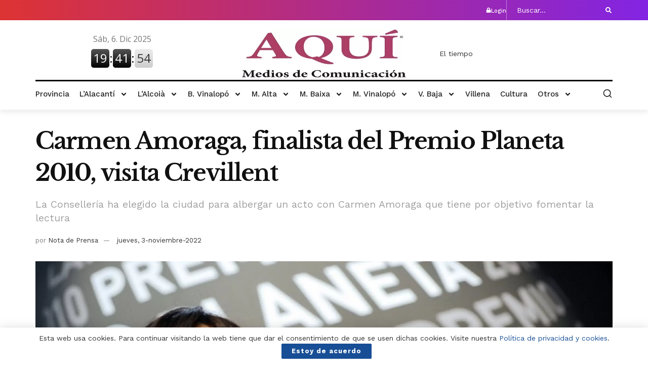

--- FILE ---
content_type: text/html; charset=UTF-8
request_url: https://aquimediosdecomunicacion.com/2022/11/03/carmen-amoraga-finalista-del-premio-planeta-2010-visita-crevillent/
body_size: 229026
content:
<!DOCTYPE html>
<html lang="es">
<head>
	<meta charset="UTF-8">
	<meta name="viewport" content="width=device-width, initial-scale=1.0, viewport-fit=cover" />		<meta name='robots' content='index, follow, max-image-preview:large, max-snippet:-1, max-video-preview:-1' />
	<style>img:is([sizes="auto" i], [sizes^="auto," i]) { contain-intrinsic-size: 3000px 1500px }</style>
				<script type="text/javascript">
			  var jnews_ajax_url = '/?ajax-request=jnews'
			</script>
			<script type="text/javascript">;window.jnews=window.jnews||{},window.jnews.library=window.jnews.library||{},window.jnews.library=function(){"use strict";var e=this;e.win=window,e.doc=document,e.noop=function(){},e.globalBody=e.doc.getElementsByTagName("body")[0],e.globalBody=e.globalBody?e.globalBody:e.doc,e.win.jnewsDataStorage=e.win.jnewsDataStorage||{_storage:new WeakMap,put:function(e,t,n){this._storage.has(e)||this._storage.set(e,new Map),this._storage.get(e).set(t,n)},get:function(e,t){return this._storage.get(e).get(t)},has:function(e,t){return this._storage.has(e)&&this._storage.get(e).has(t)},remove:function(e,t){var n=this._storage.get(e).delete(t);return 0===!this._storage.get(e).size&&this._storage.delete(e),n}},e.windowWidth=function(){return e.win.innerWidth||e.docEl.clientWidth||e.globalBody.clientWidth},e.windowHeight=function(){return e.win.innerHeight||e.docEl.clientHeight||e.globalBody.clientHeight},e.requestAnimationFrame=e.win.requestAnimationFrame||e.win.webkitRequestAnimationFrame||e.win.mozRequestAnimationFrame||e.win.msRequestAnimationFrame||window.oRequestAnimationFrame||function(e){return setTimeout(e,1e3/60)},e.cancelAnimationFrame=e.win.cancelAnimationFrame||e.win.webkitCancelAnimationFrame||e.win.webkitCancelRequestAnimationFrame||e.win.mozCancelAnimationFrame||e.win.msCancelRequestAnimationFrame||e.win.oCancelRequestAnimationFrame||function(e){clearTimeout(e)},e.classListSupport="classList"in document.createElement("_"),e.hasClass=e.classListSupport?function(e,t){return e.classList.contains(t)}:function(e,t){return e.className.indexOf(t)>=0},e.addClass=e.classListSupport?function(t,n){e.hasClass(t,n)||t.classList.add(n)}:function(t,n){e.hasClass(t,n)||(t.className+=" "+n)},e.removeClass=e.classListSupport?function(t,n){e.hasClass(t,n)&&t.classList.remove(n)}:function(t,n){e.hasClass(t,n)&&(t.className=t.className.replace(n,""))},e.objKeys=function(e){var t=[];for(var n in e)Object.prototype.hasOwnProperty.call(e,n)&&t.push(n);return t},e.isObjectSame=function(e,t){var n=!0;return JSON.stringify(e)!==JSON.stringify(t)&&(n=!1),n},e.extend=function(){for(var e,t,n,o=arguments[0]||{},i=1,a=arguments.length;i<a;i++)if(null!==(e=arguments[i]))for(t in e)o!==(n=e[t])&&void 0!==n&&(o[t]=n);return o},e.dataStorage=e.win.jnewsDataStorage,e.isVisible=function(e){return 0!==e.offsetWidth&&0!==e.offsetHeight||e.getBoundingClientRect().length},e.getHeight=function(e){return e.offsetHeight||e.clientHeight||e.getBoundingClientRect().height},e.getWidth=function(e){return e.offsetWidth||e.clientWidth||e.getBoundingClientRect().width},e.supportsPassive=!1;try{var t=Object.defineProperty({},"passive",{get:function(){e.supportsPassive=!0}});"createEvent"in e.doc?e.win.addEventListener("test",null,t):"fireEvent"in e.doc&&e.win.attachEvent("test",null)}catch(e){}e.passiveOption=!!e.supportsPassive&&{passive:!0},e.setStorage=function(e,t){e="jnews-"+e;var n={expired:Math.floor(((new Date).getTime()+432e5)/1e3)};t=Object.assign(n,t);localStorage.setItem(e,JSON.stringify(t))},e.getStorage=function(e){e="jnews-"+e;var t=localStorage.getItem(e);return null!==t&&0<t.length?JSON.parse(localStorage.getItem(e)):{}},e.expiredStorage=function(){var t,n="jnews-";for(var o in localStorage)o.indexOf(n)>-1&&"undefined"!==(t=e.getStorage(o.replace(n,""))).expired&&t.expired<Math.floor((new Date).getTime()/1e3)&&localStorage.removeItem(o)},e.addEvents=function(t,n,o){for(var i in n){var a=["touchstart","touchmove"].indexOf(i)>=0&&!o&&e.passiveOption;"createEvent"in e.doc?t.addEventListener(i,n[i],a):"fireEvent"in e.doc&&t.attachEvent("on"+i,n[i])}},e.removeEvents=function(t,n){for(var o in n)"createEvent"in e.doc?t.removeEventListener(o,n[o]):"fireEvent"in e.doc&&t.detachEvent("on"+o,n[o])},e.triggerEvents=function(t,n,o){var i;o=o||{detail:null};return"createEvent"in e.doc?(!(i=e.doc.createEvent("CustomEvent")||new CustomEvent(n)).initCustomEvent||i.initCustomEvent(n,!0,!1,o),void t.dispatchEvent(i)):"fireEvent"in e.doc?((i=e.doc.createEventObject()).eventType=n,void t.fireEvent("on"+i.eventType,i)):void 0},e.getParents=function(t,n){void 0===n&&(n=e.doc);for(var o=[],i=t.parentNode,a=!1;!a;)if(i){var r=i;r.querySelectorAll(n).length?a=!0:(o.push(r),i=r.parentNode)}else o=[],a=!0;return o},e.forEach=function(e,t,n){for(var o=0,i=e.length;o<i;o++)t.call(n,e[o],o)},e.getText=function(e){return e.innerText||e.textContent},e.setText=function(e,t){var n="object"==typeof t?t.innerText||t.textContent:t;e.innerText&&(e.innerText=n),e.textContent&&(e.textContent=n)},e.httpBuildQuery=function(t){return e.objKeys(t).reduce(function t(n){var o=arguments.length>1&&void 0!==arguments[1]?arguments[1]:null;return function(i,a){var r=n[a];a=encodeURIComponent(a);var s=o?"".concat(o,"[").concat(a,"]"):a;return null==r||"function"==typeof r?(i.push("".concat(s,"=")),i):["number","boolean","string"].includes(typeof r)?(i.push("".concat(s,"=").concat(encodeURIComponent(r))),i):(i.push(e.objKeys(r).reduce(t(r,s),[]).join("&")),i)}}(t),[]).join("&")},e.get=function(t,n,o,i){return o="function"==typeof o?o:e.noop,e.ajax("GET",t,n,o,i)},e.post=function(t,n,o,i){return o="function"==typeof o?o:e.noop,e.ajax("POST",t,n,o,i)},e.ajax=function(t,n,o,i,a){var r=new XMLHttpRequest,s=n,c=e.httpBuildQuery(o);if(t=-1!=["GET","POST"].indexOf(t)?t:"GET",r.open(t,s+("GET"==t?"?"+c:""),!0),"POST"==t&&r.setRequestHeader("Content-type","application/x-www-form-urlencoded"),r.setRequestHeader("X-Requested-With","XMLHttpRequest"),r.onreadystatechange=function(){4===r.readyState&&200<=r.status&&300>r.status&&"function"==typeof i&&i.call(void 0,r.response)},void 0!==a&&!a){return{xhr:r,send:function(){r.send("POST"==t?c:null)}}}return r.send("POST"==t?c:null),{xhr:r}},e.scrollTo=function(t,n,o){function i(e,t,n){this.start=this.position(),this.change=e-this.start,this.currentTime=0,this.increment=20,this.duration=void 0===n?500:n,this.callback=t,this.finish=!1,this.animateScroll()}return Math.easeInOutQuad=function(e,t,n,o){return(e/=o/2)<1?n/2*e*e+t:-n/2*(--e*(e-2)-1)+t},i.prototype.stop=function(){this.finish=!0},i.prototype.move=function(t){e.doc.documentElement.scrollTop=t,e.globalBody.parentNode.scrollTop=t,e.globalBody.scrollTop=t},i.prototype.position=function(){return e.doc.documentElement.scrollTop||e.globalBody.parentNode.scrollTop||e.globalBody.scrollTop},i.prototype.animateScroll=function(){this.currentTime+=this.increment;var t=Math.easeInOutQuad(this.currentTime,this.start,this.change,this.duration);this.move(t),this.currentTime<this.duration&&!this.finish?e.requestAnimationFrame.call(e.win,this.animateScroll.bind(this)):this.callback&&"function"==typeof this.callback&&this.callback()},new i(t,n,o)},e.unwrap=function(t){var n,o=t;e.forEach(t,(function(e,t){n?n+=e:n=e})),o.replaceWith(n)},e.performance={start:function(e){performance.mark(e+"Start")},stop:function(e){performance.mark(e+"End"),performance.measure(e,e+"Start",e+"End")}},e.fps=function(){var t=0,n=0,o=0;!function(){var i=t=0,a=0,r=0,s=document.getElementById("fpsTable"),c=function(t){void 0===document.getElementsByTagName("body")[0]?e.requestAnimationFrame.call(e.win,(function(){c(t)})):document.getElementsByTagName("body")[0].appendChild(t)};null===s&&((s=document.createElement("div")).style.position="fixed",s.style.top="120px",s.style.left="10px",s.style.width="100px",s.style.height="20px",s.style.border="1px solid black",s.style.fontSize="11px",s.style.zIndex="100000",s.style.backgroundColor="white",s.id="fpsTable",c(s));var l=function(){o++,n=Date.now(),(a=(o/(r=(n-t)/1e3)).toPrecision(2))!=i&&(i=a,s.innerHTML=i+"fps"),1<r&&(t=n,o=0),e.requestAnimationFrame.call(e.win,l)};l()}()},e.instr=function(e,t){for(var n=0;n<t.length;n++)if(-1!==e.toLowerCase().indexOf(t[n].toLowerCase()))return!0},e.winLoad=function(t,n){function o(o){if("complete"===e.doc.readyState||"interactive"===e.doc.readyState)return!o||n?setTimeout(t,n||1):t(o),1}o()||e.addEvents(e.win,{load:o})},e.docReady=function(t,n){function o(o){if("complete"===e.doc.readyState||"interactive"===e.doc.readyState)return!o||n?setTimeout(t,n||1):t(o),1}o()||e.addEvents(e.doc,{DOMContentLoaded:o})},e.fireOnce=function(){e.docReady((function(){e.assets=e.assets||[],e.assets.length&&(e.boot(),e.load_assets())}),50)},e.boot=function(){e.length&&e.doc.querySelectorAll("style[media]").forEach((function(e){"not all"==e.getAttribute("media")&&e.removeAttribute("media")}))},e.create_js=function(t,n){var o=e.doc.createElement("script");switch(o.setAttribute("src",t),n){case"defer":o.setAttribute("defer",!0);break;case"async":o.setAttribute("async",!0);break;case"deferasync":o.setAttribute("defer",!0),o.setAttribute("async",!0)}e.globalBody.appendChild(o)},e.load_assets=function(){"object"==typeof e.assets&&e.forEach(e.assets.slice(0),(function(t,n){var o="";t.defer&&(o+="defer"),t.async&&(o+="async"),e.create_js(t.url,o);var i=e.assets.indexOf(t);i>-1&&e.assets.splice(i,1)})),e.assets=jnewsoption.au_scripts=window.jnewsads=[]},e.setCookie=function(e,t,n){var o="";if(n){var i=new Date;i.setTime(i.getTime()+24*n*60*60*1e3),o="; expires="+i.toUTCString()}document.cookie=e+"="+(t||"")+o+"; path=/"},e.getCookie=function(e){for(var t=e+"=",n=document.cookie.split(";"),o=0;o<n.length;o++){for(var i=n[o];" "==i.charAt(0);)i=i.substring(1,i.length);if(0==i.indexOf(t))return i.substring(t.length,i.length)}return null},e.eraseCookie=function(e){document.cookie=e+"=; Path=/; Expires=Thu, 01 Jan 1970 00:00:01 GMT;"},e.docReady((function(){e.globalBody=e.globalBody==e.doc?e.doc.getElementsByTagName("body")[0]:e.globalBody,e.globalBody=e.globalBody?e.globalBody:e.doc})),e.winLoad((function(){e.winLoad((function(){var t=!1;if(void 0!==window.jnewsadmin)if(void 0!==window.file_version_checker){var n=e.objKeys(window.file_version_checker);n.length?n.forEach((function(e){t||"10.0.4"===window.file_version_checker[e]||(t=!0)})):t=!0}else t=!0;t&&(window.jnewsHelper.getMessage(),window.jnewsHelper.getNotice())}),2500)}))},window.jnews.library=new window.jnews.library;</script>
	<!-- This site is optimized with the Yoast SEO plugin v26.2 - https://yoast.com/wordpress/plugins/seo/ -->
	<title>Carmen Amoraga, finalista del Premio Planeta 2010, visita Crevillent - AQUÍ Medios de Comunicación</title>
	<meta name="description" content="La Consellería ha elegido la ciudad para albergar un acto con Carmen Amoraga que tiene por objetivo fomentar la lectura" />
	<link rel="canonical" href="https://aquimediosdecomunicacion.com/2022/11/03/carmen-amoraga-finalista-del-premio-planeta-2010-visita-crevillent/" />
	<meta property="og:locale" content="es_ES" />
	<meta property="og:type" content="article" />
	<meta property="og:title" content="Carmen Amoraga, finalista del Premio Planeta 2010, visita Crevillent - AQUÍ Medios de Comunicación" />
	<meta property="og:description" content="La Consellería ha elegido la ciudad para albergar un acto con Carmen Amoraga que tiene por objetivo fomentar la lectura" />
	<meta property="og:url" content="https://aquimediosdecomunicacion.com/2022/11/03/carmen-amoraga-finalista-del-premio-planeta-2010-visita-crevillent/" />
	<meta property="og:site_name" content="AQUÍ Medios de Comunicación" />
	<meta property="article:published_time" content="2022-11-03T07:03:58+00:00" />
	<meta property="og:image" content="https://aquimediosdecomunicacion.com/wp-content/uploads/2022/11/Captura-de-pantalla-2022-11-03-a-las-8.03.02.jpg" />
	<meta property="og:image:width" content="1828" />
	<meta property="og:image:height" content="1052" />
	<meta property="og:image:type" content="image/jpeg" />
	<meta name="author" content="Nota de Prensa" />
	<meta name="twitter:card" content="summary_large_image" />
	<meta name="twitter:label1" content="Escrito por" />
	<meta name="twitter:data1" content="Nota de Prensa" />
	<meta name="twitter:label2" content="Tiempo de lectura" />
	<meta name="twitter:data2" content="1 minuto" />
	<script type="application/ld+json" class="yoast-schema-graph">{"@context":"https://schema.org","@graph":[{"@type":"WebPage","@id":"https://aquimediosdecomunicacion.com/2022/11/03/carmen-amoraga-finalista-del-premio-planeta-2010-visita-crevillent/","url":"https://aquimediosdecomunicacion.com/2022/11/03/carmen-amoraga-finalista-del-premio-planeta-2010-visita-crevillent/","name":"Carmen Amoraga, finalista del Premio Planeta 2010, visita Crevillent - AQUÍ Medios de Comunicación","isPartOf":{"@id":"https://aquimediosdecomunicacion.com/#website"},"primaryImageOfPage":{"@id":"https://aquimediosdecomunicacion.com/2022/11/03/carmen-amoraga-finalista-del-premio-planeta-2010-visita-crevillent/#primaryimage"},"image":{"@id":"https://aquimediosdecomunicacion.com/2022/11/03/carmen-amoraga-finalista-del-premio-planeta-2010-visita-crevillent/#primaryimage"},"thumbnailUrl":"https://aquimediosdecomunicacion.com/wp-content/uploads/2022/11/Captura-de-pantalla-2022-11-03-a-las-8.03.02.jpg","datePublished":"2022-11-03T07:03:58+00:00","author":{"@id":"https://aquimediosdecomunicacion.com/#/schema/person/1b12054a3b215b73a841695fcf2399e6"},"description":"La Consellería ha elegido la ciudad para albergar un acto con Carmen Amoraga que tiene por objetivo fomentar la lectura","breadcrumb":{"@id":"https://aquimediosdecomunicacion.com/2022/11/03/carmen-amoraga-finalista-del-premio-planeta-2010-visita-crevillent/#breadcrumb"},"inLanguage":"es","potentialAction":[{"@type":"ReadAction","target":["https://aquimediosdecomunicacion.com/2022/11/03/carmen-amoraga-finalista-del-premio-planeta-2010-visita-crevillent/"]}]},{"@type":"ImageObject","inLanguage":"es","@id":"https://aquimediosdecomunicacion.com/2022/11/03/carmen-amoraga-finalista-del-premio-planeta-2010-visita-crevillent/#primaryimage","url":"https://aquimediosdecomunicacion.com/wp-content/uploads/2022/11/Captura-de-pantalla-2022-11-03-a-las-8.03.02.jpg","contentUrl":"https://aquimediosdecomunicacion.com/wp-content/uploads/2022/11/Captura-de-pantalla-2022-11-03-a-las-8.03.02.jpg","width":1828,"height":1052},{"@type":"BreadcrumbList","@id":"https://aquimediosdecomunicacion.com/2022/11/03/carmen-amoraga-finalista-del-premio-planeta-2010-visita-crevillent/#breadcrumb","itemListElement":[{"@type":"ListItem","position":1,"name":"Portada","item":"https://aquimediosdecomunicacion.com/"},{"@type":"ListItem","position":2,"name":"Carmen Amoraga, finalista del Premio Planeta 2010, visita Crevillent"}]},{"@type":"WebSite","@id":"https://aquimediosdecomunicacion.com/#website","url":"https://aquimediosdecomunicacion.com/","name":"AQUÍ Medios de Comunicación","description":"Periodico Digital","potentialAction":[{"@type":"SearchAction","target":{"@type":"EntryPoint","urlTemplate":"https://aquimediosdecomunicacion.com/?s={search_term_string}"},"query-input":{"@type":"PropertyValueSpecification","valueRequired":true,"valueName":"search_term_string"}}],"inLanguage":"es"},{"@type":"Person","@id":"https://aquimediosdecomunicacion.com/#/schema/person/1b12054a3b215b73a841695fcf2399e6","name":"Nota de Prensa","image":{"@type":"ImageObject","inLanguage":"es","@id":"https://aquimediosdecomunicacion.com/#/schema/person/image/","url":"https://secure.gravatar.com/avatar/13a2181576554fc5ea7a626f1116fae87cbd8eff78e893fa61efa42f59032497?s=96&d=mm&r=g","contentUrl":"https://secure.gravatar.com/avatar/13a2181576554fc5ea7a626f1116fae87cbd8eff78e893fa61efa42f59032497?s=96&d=mm&r=g","caption":"Nota de Prensa"}}]}</script>
	<!-- / Yoast SEO plugin. -->


<link rel='dns-prefetch' href='//fonts.googleapis.com' />
<link rel='preconnect' href='https://fonts.gstatic.com' />
<link rel="alternate" type="application/rss+xml" title="AQUÍ Medios de Comunicación &raquo; Feed" href="https://aquimediosdecomunicacion.com/feed/" />
<link rel="alternate" type="application/rss+xml" title="AQUÍ Medios de Comunicación &raquo; Feed de los comentarios" href="https://aquimediosdecomunicacion.com/comments/feed/" />
<script type="text/javascript">
/* <![CDATA[ */
window._wpemojiSettings = {"baseUrl":"https:\/\/s.w.org\/images\/core\/emoji\/16.0.1\/72x72\/","ext":".png","svgUrl":"https:\/\/s.w.org\/images\/core\/emoji\/16.0.1\/svg\/","svgExt":".svg","source":{"concatemoji":"https:\/\/aquimediosdecomunicacion.com\/wp-includes\/js\/wp-emoji-release.min.js?ver=3d8f4737647aa7c20bbfd184683e5b37"}};
/*! This file is auto-generated */
!function(s,n){var o,i,e;function c(e){try{var t={supportTests:e,timestamp:(new Date).valueOf()};sessionStorage.setItem(o,JSON.stringify(t))}catch(e){}}function p(e,t,n){e.clearRect(0,0,e.canvas.width,e.canvas.height),e.fillText(t,0,0);var t=new Uint32Array(e.getImageData(0,0,e.canvas.width,e.canvas.height).data),a=(e.clearRect(0,0,e.canvas.width,e.canvas.height),e.fillText(n,0,0),new Uint32Array(e.getImageData(0,0,e.canvas.width,e.canvas.height).data));return t.every(function(e,t){return e===a[t]})}function u(e,t){e.clearRect(0,0,e.canvas.width,e.canvas.height),e.fillText(t,0,0);for(var n=e.getImageData(16,16,1,1),a=0;a<n.data.length;a++)if(0!==n.data[a])return!1;return!0}function f(e,t,n,a){switch(t){case"flag":return n(e,"\ud83c\udff3\ufe0f\u200d\u26a7\ufe0f","\ud83c\udff3\ufe0f\u200b\u26a7\ufe0f")?!1:!n(e,"\ud83c\udde8\ud83c\uddf6","\ud83c\udde8\u200b\ud83c\uddf6")&&!n(e,"\ud83c\udff4\udb40\udc67\udb40\udc62\udb40\udc65\udb40\udc6e\udb40\udc67\udb40\udc7f","\ud83c\udff4\u200b\udb40\udc67\u200b\udb40\udc62\u200b\udb40\udc65\u200b\udb40\udc6e\u200b\udb40\udc67\u200b\udb40\udc7f");case"emoji":return!a(e,"\ud83e\udedf")}return!1}function g(e,t,n,a){var r="undefined"!=typeof WorkerGlobalScope&&self instanceof WorkerGlobalScope?new OffscreenCanvas(300,150):s.createElement("canvas"),o=r.getContext("2d",{willReadFrequently:!0}),i=(o.textBaseline="top",o.font="600 32px Arial",{});return e.forEach(function(e){i[e]=t(o,e,n,a)}),i}function t(e){var t=s.createElement("script");t.src=e,t.defer=!0,s.head.appendChild(t)}"undefined"!=typeof Promise&&(o="wpEmojiSettingsSupports",i=["flag","emoji"],n.supports={everything:!0,everythingExceptFlag:!0},e=new Promise(function(e){s.addEventListener("DOMContentLoaded",e,{once:!0})}),new Promise(function(t){var n=function(){try{var e=JSON.parse(sessionStorage.getItem(o));if("object"==typeof e&&"number"==typeof e.timestamp&&(new Date).valueOf()<e.timestamp+604800&&"object"==typeof e.supportTests)return e.supportTests}catch(e){}return null}();if(!n){if("undefined"!=typeof Worker&&"undefined"!=typeof OffscreenCanvas&&"undefined"!=typeof URL&&URL.createObjectURL&&"undefined"!=typeof Blob)try{var e="postMessage("+g.toString()+"("+[JSON.stringify(i),f.toString(),p.toString(),u.toString()].join(",")+"));",a=new Blob([e],{type:"text/javascript"}),r=new Worker(URL.createObjectURL(a),{name:"wpTestEmojiSupports"});return void(r.onmessage=function(e){c(n=e.data),r.terminate(),t(n)})}catch(e){}c(n=g(i,f,p,u))}t(n)}).then(function(e){for(var t in e)n.supports[t]=e[t],n.supports.everything=n.supports.everything&&n.supports[t],"flag"!==t&&(n.supports.everythingExceptFlag=n.supports.everythingExceptFlag&&n.supports[t]);n.supports.everythingExceptFlag=n.supports.everythingExceptFlag&&!n.supports.flag,n.DOMReady=!1,n.readyCallback=function(){n.DOMReady=!0}}).then(function(){return e}).then(function(){var e;n.supports.everything||(n.readyCallback(),(e=n.source||{}).concatemoji?t(e.concatemoji):e.wpemoji&&e.twemoji&&(t(e.twemoji),t(e.wpemoji)))}))}((window,document),window._wpemojiSettings);
/* ]]> */
</script>

<style id='wp-emoji-styles-inline-css' type='text/css'>

	img.wp-smiley, img.emoji {
		display: inline !important;
		border: none !important;
		box-shadow: none !important;
		height: 1em !important;
		width: 1em !important;
		margin: 0 0.07em !important;
		vertical-align: -0.1em !important;
		background: none !important;
		padding: 0 !important;
	}
</style>
<link rel='stylesheet' id='wp-block-library-css' href='https://aquimediosdecomunicacion.com/wp-includes/css/dist/block-library/style.min.css?ver=3d8f4737647aa7c20bbfd184683e5b37' type='text/css' media='all' />
<style id='classic-theme-styles-inline-css' type='text/css'>
/*! This file is auto-generated */
.wp-block-button__link{color:#fff;background-color:#32373c;border-radius:9999px;box-shadow:none;text-decoration:none;padding:calc(.667em + 2px) calc(1.333em + 2px);font-size:1.125em}.wp-block-file__button{background:#32373c;color:#fff;text-decoration:none}
</style>
<link rel='stylesheet' id='jnews-faq-css' href='https://aquimediosdecomunicacion.com/wp-content/plugins/jnews-essential/assets/css/faq.css?ver=12.0.1' type='text/css' media='all' />
<style id='global-styles-inline-css' type='text/css'>
:root{--wp--preset--aspect-ratio--square: 1;--wp--preset--aspect-ratio--4-3: 4/3;--wp--preset--aspect-ratio--3-4: 3/4;--wp--preset--aspect-ratio--3-2: 3/2;--wp--preset--aspect-ratio--2-3: 2/3;--wp--preset--aspect-ratio--16-9: 16/9;--wp--preset--aspect-ratio--9-16: 9/16;--wp--preset--color--black: #000000;--wp--preset--color--cyan-bluish-gray: #abb8c3;--wp--preset--color--white: #ffffff;--wp--preset--color--pale-pink: #f78da7;--wp--preset--color--vivid-red: #cf2e2e;--wp--preset--color--luminous-vivid-orange: #ff6900;--wp--preset--color--luminous-vivid-amber: #fcb900;--wp--preset--color--light-green-cyan: #7bdcb5;--wp--preset--color--vivid-green-cyan: #00d084;--wp--preset--color--pale-cyan-blue: #8ed1fc;--wp--preset--color--vivid-cyan-blue: #0693e3;--wp--preset--color--vivid-purple: #9b51e0;--wp--preset--gradient--vivid-cyan-blue-to-vivid-purple: linear-gradient(135deg,rgba(6,147,227,1) 0%,rgb(155,81,224) 100%);--wp--preset--gradient--light-green-cyan-to-vivid-green-cyan: linear-gradient(135deg,rgb(122,220,180) 0%,rgb(0,208,130) 100%);--wp--preset--gradient--luminous-vivid-amber-to-luminous-vivid-orange: linear-gradient(135deg,rgba(252,185,0,1) 0%,rgba(255,105,0,1) 100%);--wp--preset--gradient--luminous-vivid-orange-to-vivid-red: linear-gradient(135deg,rgba(255,105,0,1) 0%,rgb(207,46,46) 100%);--wp--preset--gradient--very-light-gray-to-cyan-bluish-gray: linear-gradient(135deg,rgb(238,238,238) 0%,rgb(169,184,195) 100%);--wp--preset--gradient--cool-to-warm-spectrum: linear-gradient(135deg,rgb(74,234,220) 0%,rgb(151,120,209) 20%,rgb(207,42,186) 40%,rgb(238,44,130) 60%,rgb(251,105,98) 80%,rgb(254,248,76) 100%);--wp--preset--gradient--blush-light-purple: linear-gradient(135deg,rgb(255,206,236) 0%,rgb(152,150,240) 100%);--wp--preset--gradient--blush-bordeaux: linear-gradient(135deg,rgb(254,205,165) 0%,rgb(254,45,45) 50%,rgb(107,0,62) 100%);--wp--preset--gradient--luminous-dusk: linear-gradient(135deg,rgb(255,203,112) 0%,rgb(199,81,192) 50%,rgb(65,88,208) 100%);--wp--preset--gradient--pale-ocean: linear-gradient(135deg,rgb(255,245,203) 0%,rgb(182,227,212) 50%,rgb(51,167,181) 100%);--wp--preset--gradient--electric-grass: linear-gradient(135deg,rgb(202,248,128) 0%,rgb(113,206,126) 100%);--wp--preset--gradient--midnight: linear-gradient(135deg,rgb(2,3,129) 0%,rgb(40,116,252) 100%);--wp--preset--font-size--small: 13px;--wp--preset--font-size--medium: 20px;--wp--preset--font-size--large: 36px;--wp--preset--font-size--x-large: 42px;--wp--preset--spacing--20: 0.44rem;--wp--preset--spacing--30: 0.67rem;--wp--preset--spacing--40: 1rem;--wp--preset--spacing--50: 1.5rem;--wp--preset--spacing--60: 2.25rem;--wp--preset--spacing--70: 3.38rem;--wp--preset--spacing--80: 5.06rem;--wp--preset--shadow--natural: 6px 6px 9px rgba(0, 0, 0, 0.2);--wp--preset--shadow--deep: 12px 12px 50px rgba(0, 0, 0, 0.4);--wp--preset--shadow--sharp: 6px 6px 0px rgba(0, 0, 0, 0.2);--wp--preset--shadow--outlined: 6px 6px 0px -3px rgba(255, 255, 255, 1), 6px 6px rgba(0, 0, 0, 1);--wp--preset--shadow--crisp: 6px 6px 0px rgba(0, 0, 0, 1);}:where(.is-layout-flex){gap: 0.5em;}:where(.is-layout-grid){gap: 0.5em;}body .is-layout-flex{display: flex;}.is-layout-flex{flex-wrap: wrap;align-items: center;}.is-layout-flex > :is(*, div){margin: 0;}body .is-layout-grid{display: grid;}.is-layout-grid > :is(*, div){margin: 0;}:where(.wp-block-columns.is-layout-flex){gap: 2em;}:where(.wp-block-columns.is-layout-grid){gap: 2em;}:where(.wp-block-post-template.is-layout-flex){gap: 1.25em;}:where(.wp-block-post-template.is-layout-grid){gap: 1.25em;}.has-black-color{color: var(--wp--preset--color--black) !important;}.has-cyan-bluish-gray-color{color: var(--wp--preset--color--cyan-bluish-gray) !important;}.has-white-color{color: var(--wp--preset--color--white) !important;}.has-pale-pink-color{color: var(--wp--preset--color--pale-pink) !important;}.has-vivid-red-color{color: var(--wp--preset--color--vivid-red) !important;}.has-luminous-vivid-orange-color{color: var(--wp--preset--color--luminous-vivid-orange) !important;}.has-luminous-vivid-amber-color{color: var(--wp--preset--color--luminous-vivid-amber) !important;}.has-light-green-cyan-color{color: var(--wp--preset--color--light-green-cyan) !important;}.has-vivid-green-cyan-color{color: var(--wp--preset--color--vivid-green-cyan) !important;}.has-pale-cyan-blue-color{color: var(--wp--preset--color--pale-cyan-blue) !important;}.has-vivid-cyan-blue-color{color: var(--wp--preset--color--vivid-cyan-blue) !important;}.has-vivid-purple-color{color: var(--wp--preset--color--vivid-purple) !important;}.has-black-background-color{background-color: var(--wp--preset--color--black) !important;}.has-cyan-bluish-gray-background-color{background-color: var(--wp--preset--color--cyan-bluish-gray) !important;}.has-white-background-color{background-color: var(--wp--preset--color--white) !important;}.has-pale-pink-background-color{background-color: var(--wp--preset--color--pale-pink) !important;}.has-vivid-red-background-color{background-color: var(--wp--preset--color--vivid-red) !important;}.has-luminous-vivid-orange-background-color{background-color: var(--wp--preset--color--luminous-vivid-orange) !important;}.has-luminous-vivid-amber-background-color{background-color: var(--wp--preset--color--luminous-vivid-amber) !important;}.has-light-green-cyan-background-color{background-color: var(--wp--preset--color--light-green-cyan) !important;}.has-vivid-green-cyan-background-color{background-color: var(--wp--preset--color--vivid-green-cyan) !important;}.has-pale-cyan-blue-background-color{background-color: var(--wp--preset--color--pale-cyan-blue) !important;}.has-vivid-cyan-blue-background-color{background-color: var(--wp--preset--color--vivid-cyan-blue) !important;}.has-vivid-purple-background-color{background-color: var(--wp--preset--color--vivid-purple) !important;}.has-black-border-color{border-color: var(--wp--preset--color--black) !important;}.has-cyan-bluish-gray-border-color{border-color: var(--wp--preset--color--cyan-bluish-gray) !important;}.has-white-border-color{border-color: var(--wp--preset--color--white) !important;}.has-pale-pink-border-color{border-color: var(--wp--preset--color--pale-pink) !important;}.has-vivid-red-border-color{border-color: var(--wp--preset--color--vivid-red) !important;}.has-luminous-vivid-orange-border-color{border-color: var(--wp--preset--color--luminous-vivid-orange) !important;}.has-luminous-vivid-amber-border-color{border-color: var(--wp--preset--color--luminous-vivid-amber) !important;}.has-light-green-cyan-border-color{border-color: var(--wp--preset--color--light-green-cyan) !important;}.has-vivid-green-cyan-border-color{border-color: var(--wp--preset--color--vivid-green-cyan) !important;}.has-pale-cyan-blue-border-color{border-color: var(--wp--preset--color--pale-cyan-blue) !important;}.has-vivid-cyan-blue-border-color{border-color: var(--wp--preset--color--vivid-cyan-blue) !important;}.has-vivid-purple-border-color{border-color: var(--wp--preset--color--vivid-purple) !important;}.has-vivid-cyan-blue-to-vivid-purple-gradient-background{background: var(--wp--preset--gradient--vivid-cyan-blue-to-vivid-purple) !important;}.has-light-green-cyan-to-vivid-green-cyan-gradient-background{background: var(--wp--preset--gradient--light-green-cyan-to-vivid-green-cyan) !important;}.has-luminous-vivid-amber-to-luminous-vivid-orange-gradient-background{background: var(--wp--preset--gradient--luminous-vivid-amber-to-luminous-vivid-orange) !important;}.has-luminous-vivid-orange-to-vivid-red-gradient-background{background: var(--wp--preset--gradient--luminous-vivid-orange-to-vivid-red) !important;}.has-very-light-gray-to-cyan-bluish-gray-gradient-background{background: var(--wp--preset--gradient--very-light-gray-to-cyan-bluish-gray) !important;}.has-cool-to-warm-spectrum-gradient-background{background: var(--wp--preset--gradient--cool-to-warm-spectrum) !important;}.has-blush-light-purple-gradient-background{background: var(--wp--preset--gradient--blush-light-purple) !important;}.has-blush-bordeaux-gradient-background{background: var(--wp--preset--gradient--blush-bordeaux) !important;}.has-luminous-dusk-gradient-background{background: var(--wp--preset--gradient--luminous-dusk) !important;}.has-pale-ocean-gradient-background{background: var(--wp--preset--gradient--pale-ocean) !important;}.has-electric-grass-gradient-background{background: var(--wp--preset--gradient--electric-grass) !important;}.has-midnight-gradient-background{background: var(--wp--preset--gradient--midnight) !important;}.has-small-font-size{font-size: var(--wp--preset--font-size--small) !important;}.has-medium-font-size{font-size: var(--wp--preset--font-size--medium) !important;}.has-large-font-size{font-size: var(--wp--preset--font-size--large) !important;}.has-x-large-font-size{font-size: var(--wp--preset--font-size--x-large) !important;}
:where(.wp-block-post-template.is-layout-flex){gap: 1.25em;}:where(.wp-block-post-template.is-layout-grid){gap: 1.25em;}
:where(.wp-block-columns.is-layout-flex){gap: 2em;}:where(.wp-block-columns.is-layout-grid){gap: 2em;}
:root :where(.wp-block-pullquote){font-size: 1.5em;line-height: 1.6;}
</style>
<link rel='stylesheet' id='piopialob_style-css' href='https://aquimediosdecomunicacion.com/wp-content/plugins/vcgs-toolbox/css/piopialob.css?ver=1.9.6.2' type='text/css' media='all' />
<link rel='stylesheet' id='jnews-parent-style-css' href='https://aquimediosdecomunicacion.com/wp-content/themes/jnews/style.css?ver=3d8f4737647aa7c20bbfd184683e5b37' type='text/css' media='all' />
<link rel='stylesheet' id='js_composer_front-css' href='https://aquimediosdecomunicacion.com/wp-content/plugins/js_composer/assets/css/js_composer.min.css?ver=8.6.1' type='text/css' media='all' />
<link rel='stylesheet' id='elementor-frontend-css' href='https://aquimediosdecomunicacion.com/wp-content/plugins/elementor/assets/css/frontend.min.css?ver=3.32.5' type='text/css' media='all' />
<link rel='stylesheet' id='widget-icon-box-css' href='https://aquimediosdecomunicacion.com/wp-content/plugins/elementor/assets/css/widget-icon-box.min.css?ver=3.32.5' type='text/css' media='all' />
<link rel='stylesheet' id='widget-image-css' href='https://aquimediosdecomunicacion.com/wp-content/plugins/elementor/assets/css/widget-image.min.css?ver=3.32.5' type='text/css' media='all' />
<link rel='stylesheet' id='widget-divider-css' href='https://aquimediosdecomunicacion.com/wp-content/plugins/elementor/assets/css/widget-divider.min.css?ver=3.32.5' type='text/css' media='all' />
<link rel='stylesheet' id='widget-nav-menu-css' href='https://aquimediosdecomunicacion.com/wp-content/plugins/elementor-pro/assets/css/widget-nav-menu.min.css?ver=3.32.2' type='text/css' media='all' />
<link rel='stylesheet' id='e-sticky-css' href='https://aquimediosdecomunicacion.com/wp-content/plugins/elementor-pro/assets/css/modules/sticky.min.css?ver=3.32.2' type='text/css' media='all' />
<link rel='stylesheet' id='widget-heading-css' href='https://aquimediosdecomunicacion.com/wp-content/plugins/elementor/assets/css/widget-heading.min.css?ver=3.32.5' type='text/css' media='all' />
<link rel='stylesheet' id='widget-posts-css' href='https://aquimediosdecomunicacion.com/wp-content/plugins/elementor-pro/assets/css/widget-posts.min.css?ver=3.32.2' type='text/css' media='all' />
<link rel='stylesheet' id='swiper-css' href='https://aquimediosdecomunicacion.com/wp-content/plugins/elementor/assets/lib/swiper/v8/css/swiper.min.css?ver=8.4.5' type='text/css' media='all' />
<link rel='stylesheet' id='e-swiper-css' href='https://aquimediosdecomunicacion.com/wp-content/plugins/elementor/assets/css/conditionals/e-swiper.min.css?ver=3.32.5' type='text/css' media='all' />
<link rel='stylesheet' id='jet-blocks-css' href='https://aquimediosdecomunicacion.com/wp-content/uploads/elementor/css/custom-jet-blocks.css?ver=1.3.21' type='text/css' media='all' />
<link rel='stylesheet' id='elementor-post-316-css' href='https://aquimediosdecomunicacion.com/wp-content/uploads/elementor/css/post-316.css?ver=1761317338' type='text/css' media='all' />
<link rel='stylesheet' id='jet-engine-frontend-css' href='https://aquimediosdecomunicacion.com/wp-content/plugins/jet-engine/assets/css/frontend.css?ver=3.7.7' type='text/css' media='all' />
<link rel='stylesheet' id='elementor-post-76-css' href='https://aquimediosdecomunicacion.com/wp-content/uploads/elementor/css/post-76.css?ver=1761317339' type='text/css' media='all' />
<link rel='stylesheet' id='elementor-post-235-css' href='https://aquimediosdecomunicacion.com/wp-content/uploads/elementor/css/post-235.css?ver=1761317339' type='text/css' media='all' />
<link rel='stylesheet' id='newsletter-css' href='https://aquimediosdecomunicacion.com/wp-content/plugins/newsletter/style.css?ver=9.0.5' type='text/css' media='all' />
<link rel='stylesheet' id='jeg_customizer_font-css' href='//fonts.googleapis.com/css?family=Work+Sans%3Aregular%2C600%7CLibre+Baskerville%3Aregular%2Citalic%2C700%7CPT+Serif%3Aregular%2C700%2Citalic%2C700italic&#038;display=swap&#038;ver=1.3.0' type='text/css' media='all' />
<link rel='stylesheet' id='font-awesome-css' href='https://aquimediosdecomunicacion.com/wp-content/plugins/elementor/assets/lib/font-awesome/css/font-awesome.min.css?ver=4.7.0' type='text/css' media='all' />
<link rel='stylesheet' id='jnews-icon-css' href='https://aquimediosdecomunicacion.com/wp-content/themes/jnews/assets/fonts/jegicon/jegicon.css?ver=1.0.0' type='text/css' media='all' />
<link rel='stylesheet' id='jscrollpane-css' href='https://aquimediosdecomunicacion.com/wp-content/themes/jnews/assets/css/jquery.jscrollpane.css?ver=1.0.0' type='text/css' media='all' />
<link rel='stylesheet' id='oknav-css' href='https://aquimediosdecomunicacion.com/wp-content/themes/jnews/assets/css/okayNav.css?ver=1.0.0' type='text/css' media='all' />
<link rel='stylesheet' id='magnific-popup-css' href='https://aquimediosdecomunicacion.com/wp-content/themes/jnews/assets/css/magnific-popup.css?ver=1.0.0' type='text/css' media='all' />
<link rel='stylesheet' id='chosen-css' href='https://aquimediosdecomunicacion.com/wp-content/themes/jnews/assets/css/chosen/chosen.css?ver=1.0.0' type='text/css' media='all' />
<link rel='stylesheet' id='jnews-main-css' href='https://aquimediosdecomunicacion.com/wp-content/themes/jnews/assets/css/main.css?ver=1.0.0' type='text/css' media='all' />
<link rel='stylesheet' id='jnews-pages-css' href='https://aquimediosdecomunicacion.com/wp-content/themes/jnews/assets/css/pages.css?ver=1.0.0' type='text/css' media='all' />
<link rel='stylesheet' id='jnews-single-css' href='https://aquimediosdecomunicacion.com/wp-content/themes/jnews/assets/css/single.css?ver=1.0.0' type='text/css' media='all' />
<link rel='stylesheet' id='jnews-responsive-css' href='https://aquimediosdecomunicacion.com/wp-content/themes/jnews/assets/css/responsive.css?ver=1.0.0' type='text/css' media='all' />
<link rel='stylesheet' id='jnews-pb-temp-css' href='https://aquimediosdecomunicacion.com/wp-content/themes/jnews/assets/css/pb-temp.css?ver=1.0.0' type='text/css' media='all' />
<link rel='stylesheet' id='jnews-js-composer-css' href='https://aquimediosdecomunicacion.com/wp-content/themes/jnews/assets/css/js-composer-frontend.css?ver=1.0.0' type='text/css' media='all' />
<link rel='stylesheet' id='jnews-elementor-css' href='https://aquimediosdecomunicacion.com/wp-content/themes/jnews/assets/css/elementor-frontend.css?ver=1.0.0' type='text/css' media='all' />
<link rel='stylesheet' id='jnews-style-css' href='https://aquimediosdecomunicacion.com/wp-content/themes/jnews-child/style.css?ver=1.0.0' type='text/css' media='all' />
<link rel='stylesheet' id='jnews-darkmode-css' href='https://aquimediosdecomunicacion.com/wp-content/themes/jnews/assets/css/darkmode.css?ver=1.0.0' type='text/css' media='all' />
<link rel='stylesheet' id='jquery-chosen-css' href='https://aquimediosdecomunicacion.com/wp-content/plugins/jet-search/assets/lib/chosen/chosen.min.css?ver=1.8.7' type='text/css' media='all' />
<link rel='stylesheet' id='jet-search-css' href='https://aquimediosdecomunicacion.com/wp-content/plugins/jet-search/assets/css/jet-search.css?ver=3.5.15' type='text/css' media='all' />
<link rel='stylesheet' id='elementor-gf-roboto-css' href='https://fonts.googleapis.com/css?family=Roboto:100,100italic,200,200italic,300,300italic,400,400italic,500,500italic,600,600italic,700,700italic,800,800italic,900,900italic&#038;display=auto' type='text/css' media='all' />
<link rel='stylesheet' id='elementor-gf-robotoslab-css' href='https://fonts.googleapis.com/css?family=Roboto+Slab:100,100italic,200,200italic,300,300italic,400,400italic,500,500italic,600,600italic,700,700italic,800,800italic,900,900italic&#038;display=auto' type='text/css' media='all' />
<link rel='stylesheet' id='elementor-gf-worksans-css' href='https://fonts.googleapis.com/css?family=Work+Sans:100,100italic,200,200italic,300,300italic,400,400italic,500,500italic,600,600italic,700,700italic,800,800italic,900,900italic&#038;display=auto' type='text/css' media='all' />
<link rel='stylesheet' id='jnews-social-login-style-css' href='https://aquimediosdecomunicacion.com/wp-content/plugins/jnews-social-login/assets/css/plugin.css?ver=12.0.0' type='text/css' media='all' />
<link rel='stylesheet' id='jnews-select-share-css' href='https://aquimediosdecomunicacion.com/wp-content/plugins/jnews-social-share/assets/css/plugin.css' type='text/css' media='all' />
<link rel='stylesheet' id='jnews-weather-style-css' href='https://aquimediosdecomunicacion.com/wp-content/plugins/jnews-weather/assets/css/plugin.css?ver=12.0.0' type='text/css' media='all' />
<script type="text/javascript" src="https://aquimediosdecomunicacion.com/wp-includes/js/jquery/jquery.min.js?ver=3.7.1" id="jquery-core-js"></script>
<script type="text/javascript" src="https://aquimediosdecomunicacion.com/wp-includes/js/jquery/jquery-migrate.min.js?ver=3.4.1" id="jquery-migrate-js"></script>
<script type="text/javascript" src="https://aquimediosdecomunicacion.com/wp-includes/js/imagesloaded.min.js?ver=3d8f4737647aa7c20bbfd184683e5b37" id="imagesLoaded-js"></script>
<link rel="https://api.w.org/" href="https://aquimediosdecomunicacion.com/wp-json/" /><link rel="alternate" title="JSON" type="application/json" href="https://aquimediosdecomunicacion.com/wp-json/wp/v2/posts/129255" /><link rel="alternate" title="oEmbed (JSON)" type="application/json+oembed" href="https://aquimediosdecomunicacion.com/wp-json/oembed/1.0/embed?url=https%3A%2F%2Faquimediosdecomunicacion.com%2F2022%2F11%2F03%2Fcarmen-amoraga-finalista-del-premio-planeta-2010-visita-crevillent%2F" />
<link rel="alternate" title="oEmbed (XML)" type="text/xml+oembed" href="https://aquimediosdecomunicacion.com/wp-json/oembed/1.0/embed?url=https%3A%2F%2Faquimediosdecomunicacion.com%2F2022%2F11%2F03%2Fcarmen-amoraga-finalista-del-premio-planeta-2010-visita-crevillent%2F&#038;format=xml" />
<meta name="cdp-version" content="1.5.0" /><meta name="generator" content="Elementor 3.32.5; features: e_font_icon_svg; settings: css_print_method-external, google_font-enabled, font_display-auto">
			<style>
				.e-con.e-parent:nth-of-type(n+4):not(.e-lazyloaded):not(.e-no-lazyload),
				.e-con.e-parent:nth-of-type(n+4):not(.e-lazyloaded):not(.e-no-lazyload) * {
					background-image: none !important;
				}
				@media screen and (max-height: 1024px) {
					.e-con.e-parent:nth-of-type(n+3):not(.e-lazyloaded):not(.e-no-lazyload),
					.e-con.e-parent:nth-of-type(n+3):not(.e-lazyloaded):not(.e-no-lazyload) * {
						background-image: none !important;
					}
				}
				@media screen and (max-height: 640px) {
					.e-con.e-parent:nth-of-type(n+2):not(.e-lazyloaded):not(.e-no-lazyload),
					.e-con.e-parent:nth-of-type(n+2):not(.e-lazyloaded):not(.e-no-lazyload) * {
						background-image: none !important;
					}
				}
			</style>
			<meta name="generator" content="Powered by WPBakery Page Builder - drag and drop page builder for WordPress."/>
<script type='application/ld+json'>{"@context":"http:\/\/schema.org","@type":"Organization","@id":"https:\/\/aquimediosdecomunicacion.com\/#organization","url":"https:\/\/aquimediosdecomunicacion.com\/","name":"","logo":{"@type":"ImageObject","url":""},"sameAs":["https:\/\/www.facebook.com\/pg\/AQUIenlaProvincia","https:\/\/www.youtube.com\/canalaquitv"]}</script>
<script type='application/ld+json'>{"@context":"http:\/\/schema.org","@type":"WebSite","@id":"https:\/\/aquimediosdecomunicacion.com\/#website","url":"https:\/\/aquimediosdecomunicacion.com\/","name":"","potentialAction":{"@type":"SearchAction","target":"https:\/\/aquimediosdecomunicacion.com\/?s={search_term_string}","query-input":"required name=search_term_string"}}</script>
<link rel="icon" href="https://aquimediosdecomunicacion.com/wp-content/uploads/2021/02/Aqui-foto-perfil-WP-75x75.jpg" sizes="32x32" />
<link rel="icon" href="https://aquimediosdecomunicacion.com/wp-content/uploads/2021/02/Aqui-foto-perfil-WP-236x236.jpg" sizes="192x192" />
<link rel="apple-touch-icon" href="https://aquimediosdecomunicacion.com/wp-content/uploads/2021/02/Aqui-foto-perfil-WP-236x236.jpg" />
<meta name="msapplication-TileImage" content="https://aquimediosdecomunicacion.com/wp-content/uploads/2021/02/Aqui-foto-perfil-WP.jpg" />
		<style type="text/css" id="wp-custom-css">
			.elementor-icon-wrapper,
button{
	line-height: 1em;
}
.jeg_sticky_sidebar .elementor-widget.elementor-widget-image {
	margin-bottom: 40px;
	
}
.jeg_sticky_sidebar .elementor-widget.elementor-widget-image img {
	border: 1px solid #eee;
	
}
/*Menu*/
.elementor-menu-toggle:after,
.elementor-menu-toggle:before,
.elementor-menu-toggle .elementor-screen-only,
.jet-hamburger-panel__toggle-icon:after,
.jet-hamburger-panel__toggle-icon:before,
.jet-hamburger-panel__toggle-icon > .icon-normal{
	 content: "";
	display: block;
	position: static;
	background-color: currentcolor;
	color: #000;
	width: 24px;
	height: 2px;
	-webkit-transition: all .3s;
	transition: all .3s;
}

.elementor-menu-toggle:before{
}
.elementor-menu-toggle .elementor-screen-only,
.jet-hamburger-panel__toggle-icon > .icon-normal{
 margin-top: 6px;
}
.elementor-menu-toggle:after,
.jet-hamburger-panel__toggle-icon:after{
 margin-top: 7px;
}
.elementor-menu-toggle.elementor-active:before,
.open-state .jet-hamburger-panel__toggle-icon:before {
	-webkit-transform: translateY(8px) rotate(-45deg);
  -ms-transform: translateY(8px) rotate(-45deg);
  transform: translateY(8px) rotate(-45deg);
}
.elementor-menu-toggle.elementor-active .elementor-screen-only{
	background:transparent;
}
.elementor-menu-toggle.elementor-active:after,
.open-state .jet-hamburger-panel__toggle-icon:after{
	-webkit-transform: translateY(-8px) rotate(225deg);
  -ms-transform: translateY(-8px) rotate(225deg);
  transform: translateY(-8px) rotate(225deg);
}
.elementor-menu-toggle{
  	display: -webkit-box;
    display: -ms-flexbox;
    display: flex;
	background: none;
    background-color: currentcolor;
  border: 0;
  width: 40px;
  height: 40px;
  -webkit-box-orient: vertical;
  -webkit-box-direction: normal;
  -ms-flex-direction: column;
  flex-direction: column;
  -webkit-box-align: center;
  -ms-flex-align: center;
  align-items: center;
  -webkit-box-pack: center;
  -ms-flex-pack: center;
  justify-content: center;
  position: relative;
  z-index: 444;
}
.elementor-menu-toggle svg,
.jet-hamburger-panel__icon.jet-blocks-icon svg{
	display:none;
}
/**/
.popularpost_meta .jeg_socialshare {
	display: none;
}
.jeg_post_category {
	display: none;
}
.elementor-widget-wp-widget-archives h5 {
	display: none;
}

.jnews_comment_container {
	display: none;
}
.elementor-location-footer .elementor-widget .mailpoet_paragraph {
	color: #fff;
}

.mailpoet_submit {
	padding: 0px 15px 0px 15px !important;
	font-size: 12px !important;
	font-weight: 600 !important;
	border-radius: 3px !important;
}
.elementor-location-footer .chosen-container-single .chosen-single,.elementor-location-footer input:not([type="submit"]){
color: #eee;
background: hsla(0,0%,100%,.15);
border: 0;
}

.chosen-container-single .chosen-single div b {
	display: none;
	/* width: 0; */
	/* height: 0; */
	/* background: none; */
}		</style>
		<noscript><style> .wpb_animate_when_almost_visible { opacity: 1; }</style></noscript></head>
<body data-rsssl=1 class="wp-singular post-template-default single single-post postid-129255 single-format-standard wp-embed-responsive wp-theme-jnews wp-child-theme-jnews-child jeg_toggle_light jeg_single_tpl_3 jnews jsc_normal jet-engine-optimized-dom wpb-js-composer js-comp-ver-8.6.1 vc_responsive elementor-default elementor-kit-316">
		<header data-elementor-type="header" data-elementor-id="76" class="elementor elementor-76 elementor-location-header" data-elementor-post-type="elementor_library">
			<div class="elementor-element elementor-element-967a882 elementor-hidden-mobile jedv-enabled--yes e-flex e-con-boxed e-con e-parent" data-id="967a882" data-element_type="container" data-settings="{&quot;background_background&quot;:&quot;gradient&quot;}">
					<div class="e-con-inner">
				<div class="elementor-element elementor-element-9208528 elementor-position-left elementor-view-default elementor-mobile-position-top elementor-widget elementor-widget-icon-box" data-id="9208528" data-element_type="widget" data-widget_type="icon-box.default">
							<div class="elementor-icon-box-wrapper">

						<div class="elementor-icon-box-icon">
				<a href="#elementor-action%3Aaction%3Dpopup%3Aopen%26settings%3DeyJpZCI6IjEyMyIsInRvZ2dsZSI6ZmFsc2V9" class="elementor-icon" tabindex="-1" aria-label="login">
				<svg aria-hidden="true" class="e-font-icon-svg e-fas-lock" viewbox="0 0 448 512" xmlns="http://www.w3.org/2000/svg"><path d="M400 224h-24v-72C376 68.2 307.8 0 224 0S72 68.2 72 152v72H48c-26.5 0-48 21.5-48 48v192c0 26.5 21.5 48 48 48h352c26.5 0 48-21.5 48-48V272c0-26.5-21.5-48-48-48zm-104 0H152v-72c0-39.7 32.3-72 72-72s72 32.3 72 72v72z"></path></svg>				</a>
			</div>
			
						<div class="elementor-icon-box-content">

									<span class="elementor-icon-box-title">
						<a href="#elementor-action%3Aaction%3Dpopup%3Aopen%26settings%3DeyJpZCI6IjEyMyIsInRvZ2dsZSI6ZmFsc2V9" >
							login						</a>
					</span>
				
				
			</div>
			
		</div>
						</div>
				<div class="elementor-element elementor-element-98fb7be buscador-home elementor-widget elementor-widget-jet-search" data-id="98fb7be" data-element_type="widget" data-widget_type="jet-search.default">
				<div class="elementor-widget-container">
					<div class="elementor-jet-search jet-blocks"><div class="jet-search"><form role="search" method="get" class="jet-search__form" action="https://aquimediosdecomunicacion.com/">
	<label class="jet-search__label">
		<span class="screen-reader-text">Buscar...</span>
		<input type="search" class="jet-search__field"  placeholder="Buscar..." value="" name="s" aria-label="Buscar..." />
	</label>
		<button type="submit" class="jet-search__submit" aria-label="submit search"><span class="jet-search__submit-icon jet-blocks-icon"><svg aria-hidden="true" class="e-font-icon-svg e-fas-search" viewbox="0 0 512 512" xmlns="http://www.w3.org/2000/svg"><path d="M505 442.7L405.3 343c-4.5-4.5-10.6-7-17-7H372c27.6-35.3 44-79.7 44-128C416 93.1 322.9 0 208 0S0 93.1 0 208s93.1 208 208 208c48.3 0 92.7-16.4 128-44v16.3c0 6.4 2.5 12.5 7 17l99.7 99.7c9.4 9.4 24.6 9.4 33.9 0l28.3-28.3c9.4-9.4 9.4-24.6.1-34zM208 336c-70.7 0-128-57.2-128-128 0-70.7 57.2-128 128-128 70.7 0 128 57.2 128 128 0 70.7-57.2 128-128 128z"></path></svg></span></button>
			</form></div></div>				</div>
				</div>
					</div>
				</div>
		<div class="elementor-element elementor-element-712ed48 e-flex e-con-boxed e-con e-parent" data-id="712ed48" data-element_type="container" data-settings="{&quot;background_background&quot;:&quot;classic&quot;,&quot;sticky&quot;:&quot;top&quot;,&quot;sticky_effects_offset_mobile&quot;:10,&quot;sticky_on&quot;:[&quot;desktop&quot;,&quot;tablet&quot;,&quot;mobile&quot;],&quot;sticky_offset&quot;:0,&quot;sticky_effects_offset&quot;:0,&quot;sticky_anchor_link_offset&quot;:0}">
					<div class="e-con-inner">
				<div class="elementor-element elementor-element-bfa9ae9 elementor-widget__width-initial elementor-hidden-desktop elementor-hidden-tablet elementor-widget elementor-widget-jet-hamburger-panel" data-id="bfa9ae9" data-element_type="widget" data-widget_type="jet-hamburger-panel.default">
				<div class="elementor-widget-container">
							<div class="jet-hamburger-panel jet-hamburger-panel-left-position jet-hamburger-panel-slide-effect" data-settings="{&quot;position&quot;:&quot;left&quot;,&quot;ajaxTemplate&quot;:true,&quot;ajaxTemplateCache&quot;:true,&quot;widget_id&quot;:&quot;bfa9ae9&quot;,&quot;signature&quot;:&quot;394b99d14e32e66d2bd7e2775c84ffed&quot;}">
			<div class="jet-hamburger-panel__toggle" role="button" tabindex="0" aria-label="Toggle Panel"><div class="jet-hamburger-panel__toggle-icon"><span class="jet-hamburger-panel__icon icon-normal jet-blocks-icon"><svg aria-hidden="true" class="e-font-icon-svg e-fas-bars" viewbox="0 0 448 512" xmlns="http://www.w3.org/2000/svg"><path d="M16 132h416c8.837 0 16-7.163 16-16V76c0-8.837-7.163-16-16-16H16C7.163 60 0 67.163 0 76v40c0 8.837 7.163 16 16 16zm0 160h416c8.837 0 16-7.163 16-16v-40c0-8.837-7.163-16-16-16H16c-8.837 0-16 7.163-16 16v40c0 8.837 7.163 16 16 16zm0 160h416c8.837 0 16-7.163 16-16v-40c0-8.837-7.163-16-16-16H16c-8.837 0-16 7.163-16 16v40c0 8.837 7.163 16 16 16z"></path></svg></span><span class="jet-hamburger-panel__icon icon-active jet-blocks-icon"><svg aria-hidden="true" class="e-font-icon-svg e-fas-times" viewbox="0 0 352 512" xmlns="http://www.w3.org/2000/svg"><path d="M242.72 256l100.07-100.07c12.28-12.28 12.28-32.19 0-44.48l-22.24-22.24c-12.28-12.28-32.19-12.28-44.48 0L176 189.28 75.93 89.21c-12.28-12.28-32.19-12.28-44.48 0L9.21 111.45c-12.28 12.28-12.28 32.19 0 44.48L109.28 256 9.21 356.07c-12.28 12.28-12.28 32.19 0 44.48l22.24 22.24c12.28 12.28 32.2 12.28 44.48 0L176 322.72l100.07 100.07c12.28 12.28 32.2 12.28 44.48 0l22.24-22.24c12.28-12.28 12.28-32.19 0-44.48L242.72 256z"></path></svg></span></div></div>			<div class="jet-hamburger-panel__instance">
				<div class="jet-hamburger-panel__cover"></div>
				<div class="jet-hamburger-panel__inner">
					<div class="jet-hamburger-panel__close-button jet-blocks-icon"><svg aria-hidden="true" class="e-font-icon-svg e-fas-times" viewbox="0 0 352 512" xmlns="http://www.w3.org/2000/svg"><path d="M242.72 256l100.07-100.07c12.28-12.28 12.28-32.19 0-44.48l-22.24-22.24c-12.28-12.28-32.19-12.28-44.48 0L176 189.28 75.93 89.21c-12.28-12.28-32.19-12.28-44.48 0L9.21 111.45c-12.28 12.28-12.28 32.19 0 44.48L109.28 256 9.21 356.07c-12.28 12.28-12.28 32.19 0 44.48l22.24 22.24c12.28 12.28 32.2 12.28 44.48 0L176 322.72l100.07 100.07c12.28 12.28 32.2 12.28 44.48 0l22.24-22.24c12.28-12.28 12.28-32.19 0-44.48L242.72 256z"></path></svg></div><div class="jet-hamburger-panel__content" data-template-id="86576"><div class="jet-hamburger-panel-loader"></div></div>				</div>
			</div>
		</div>
						</div>
				</div>
				<div class="elementor-element elementor-element-067512b elementor-widget__width-initial elementor-hidden-mobile jedv-enabled--yes elementor-widget elementor-widget-html" data-id="067512b" data-element_type="widget" data-widget_type="html.default">
					<div style="text-align:center; pointer-events: none;cursor: default;text-decoration: none;"><iframe src="https://www.zeitverschiebung.net/clock-widget-iframe-v2?language=es&size=small&timezone=Europe%2FMadrid" width="100" height="90" frameborder="0" seamless></iframe> </div>				</div>
				<div class="elementor-element elementor-element-1922bce elementor-widget__width-initial elementor-widget elementor-widget-image" data-id="1922bce" data-element_type="widget" data-widget_type="image.default">
																<a href="/">
							<img width="332" height="150" src="https://aquimediosdecomunicacion.com/wp-content/uploads/2020/10/Aqui-Medios.jpg" class="attachment-full size-full wp-image-156" alt="" srcset="https://aquimediosdecomunicacion.com/wp-content/uploads/2020/10/Aqui-Medios.jpg 332w, https://aquimediosdecomunicacion.com/wp-content/uploads/2020/10/Aqui-Medios-300x136.jpg 300w" sizes="(max-width: 332px) 100vw, 332px" />								</a>
															</div>
				<div class="elementor-element elementor-element-1959fa2 elementor-widget__width-initial elementor-hidden-mobile jedv-enabled--yes elementor-widget elementor-widget-html" data-id="1959fa2" data-element_type="widget" data-widget_type="html.default">
					<div  id="TT_JCjArhtxdfAaheGAKfVjDjjjj6aATAjlrYEtEsy5K1z">El tiempo</div>
<script type="text/javascript" src="https://www.tutiempo.net/s-widget/l_JCjArhtxdfAaheGAKfVjDjjjj6aATAjlrYEtEsy5K1z"></script>				</div>
				<div class="elementor-element elementor-element-596cec3 elementor-widget__width-inherit elementor-hidden-mobile jedv-enabled--yes elementor-widget-divider--view-line elementor-widget elementor-widget-divider" data-id="596cec3" data-element_type="widget" data-widget_type="divider.default">
							<div class="elementor-divider">
			<span class="elementor-divider-separator">
						</span>
		</div>
						</div>
				<div class="elementor-element elementor-element-a4e5751 elementor-nav-menu__align-start elementor-widget__width-initial elementor-nav-menu--stretch elementor-nav-menu__text-align-center elementor-hidden-mobile elementor-nav-menu--dropdown-tablet elementor-nav-menu--toggle elementor-nav-menu--burger elementor-widget elementor-widget-nav-menu" data-id="a4e5751" data-element_type="widget" data-settings="{&quot;submenu_icon&quot;:{&quot;value&quot;:&quot;&lt;svg aria-hidden=\&quot;true\&quot; class=\&quot;e-font-icon-svg e-fas-angle-down\&quot; viewBox=\&quot;0 0 320 512\&quot; xmlns=\&quot;http:\/\/www.w3.org\/2000\/svg\&quot;&gt;&lt;path d=\&quot;M143 352.3L7 216.3c-9.4-9.4-9.4-24.6 0-33.9l22.6-22.6c9.4-9.4 24.6-9.4 33.9 0l96.4 96.4 96.4-96.4c9.4-9.4 24.6-9.4 33.9 0l22.6 22.6c9.4 9.4 9.4 24.6 0 33.9l-136 136c-9.2 9.4-24.4 9.4-33.8 0z\&quot;&gt;&lt;\/path&gt;&lt;\/svg&gt;&quot;,&quot;library&quot;:&quot;fa-solid&quot;},&quot;full_width&quot;:&quot;stretch&quot;,&quot;layout&quot;:&quot;horizontal&quot;,&quot;toggle&quot;:&quot;burger&quot;}" data-widget_type="nav-menu.default">
								<nav aria-label="Menu" class="elementor-nav-menu--main elementor-nav-menu__container elementor-nav-menu--layout-horizontal e--pointer-none">
				<ul id="menu-1-a4e5751" class="elementor-nav-menu"><li class="menu-item menu-item-type-custom menu-item-object-custom menu-item-78"><a href="/category/provincia-alicante/" class="elementor-item">Provincia</a></li>
<li class="menu-item menu-item-type-custom menu-item-object-custom menu-item-has-children menu-item-104793"><a href="/category/comarca-alacanti/" class="elementor-item">L&#8217;Alacantí</a>
<ul class="sub-menu elementor-nav-menu--dropdown">
	<li class="change-menu menu-item menu-item-type-custom menu-item-object-custom menu-item-86766"><a href="/alicante/" class="elementor-sub-item">Alicante</a></li>
	<li class="change-menu menu-item menu-item-type-custom menu-item-object-custom menu-item-104794"><a href="/mutxamel" class="elementor-sub-item">Mutxamel</a></li>
	<li class="change-menu menu-item menu-item-type-custom menu-item-object-custom menu-item-122185"><a href="/sanvicente" class="elementor-sub-item">San Vicente</a></li>
	<li class="change-menu menu-item menu-item-type-custom menu-item-object-custom menu-item-171357"><a href="/sant-joan/" class="elementor-sub-item">Sant Joan</a></li>
</ul>
</li>
<li class="menu-item menu-item-type-custom menu-item-object-custom menu-item-has-children menu-item-105258"><a href="/category/lalcoia" class="elementor-item">L’Alcoià</a>
<ul class="sub-menu elementor-nav-menu--dropdown">
	<li class="change-menu menu-item menu-item-type-custom menu-item-object-custom menu-item-85"><a href="/alcoy/" class="elementor-sub-item">Alcoy</a></li>
</ul>
</li>
<li class="menu-item menu-item-type-custom menu-item-object-custom menu-item-has-children menu-item-80"><a href="/category/comarca-bajo-vinalopo/" class="elementor-item">B. Vinalopó</a>
<ul class="sub-menu elementor-nav-menu--dropdown">
	<li class="change-menu menu-item menu-item-type-custom menu-item-object-custom menu-item-87"><a href="/crevillent/" class="elementor-sub-item">Crevillent</a></li>
	<li class="change-menu menu-item menu-item-type-custom menu-item-object-custom menu-item-88"><a href="/elche/" class="elementor-sub-item">Elche</a></li>
	<li class="change-menu menu-item menu-item-type-custom menu-item-object-custom menu-item-90048"><a href="/santapola/" class="elementor-sub-item">Santa Pola</a></li>
</ul>
</li>
<li class="menu-item menu-item-type-custom menu-item-object-custom menu-item-has-children menu-item-161312"><a href="/category/comarca-marina-alta/" class="elementor-item">M. Alta</a>
<ul class="sub-menu elementor-nav-menu--dropdown">
	<li class="change-menu menu-item menu-item-type-custom menu-item-object-custom menu-item-161313"><a href="/xabia/" class="elementor-sub-item">Xàbia</a></li>
</ul>
</li>
<li class="menu-item menu-item-type-custom menu-item-object-custom menu-item-has-children menu-item-81"><a href="/category/comarca-marina-baixa/" class="elementor-item">M. Baixa</a>
<ul class="sub-menu elementor-nav-menu--dropdown">
	<li class="change-menu menu-item menu-item-type-custom menu-item-object-custom menu-item-90"><a href="/altea/" class="elementor-sub-item">Altea</a></li>
	<li class="change-menu menu-item menu-item-type-custom menu-item-object-custom menu-item-91"><a href="/benidorm/" class="elementor-sub-item">Benidorm</a></li>
	<li class="change-menu menu-item menu-item-type-custom menu-item-object-custom menu-item-92"><a href="/lalfas/" class="elementor-sub-item">L’Alfàs</a></li>
	<li class="change-menu menu-item menu-item-type-custom menu-item-object-custom menu-item-93"><a href="/lanucia/" class="elementor-sub-item">La Nucía</a></li>
</ul>
</li>
<li class="menu-item menu-item-type-custom menu-item-object-custom menu-item-has-children menu-item-82"><a href="/category/comarca-medio-vinalopo/" class="elementor-item">M. Vinalopó</a>
<ul class="sub-menu elementor-nav-menu--dropdown">
	<li class="change-menu menu-item menu-item-type-custom menu-item-object-custom menu-item-94"><a href="/elda/" class="elementor-sub-item">Elda</a></li>
	<li class="change-menu menu-item menu-item-type-custom menu-item-object-custom menu-item-95"><a href="/petrer/" class="elementor-sub-item">Petrer</a></li>
</ul>
</li>
<li class="menu-item menu-item-type-custom menu-item-object-custom menu-item-has-children menu-item-83"><a href="/category/comarca-vega-baja/" class="elementor-item">V. Baja</a>
<ul class="sub-menu elementor-nav-menu--dropdown">
	<li class="change-menu menu-item menu-item-type-custom menu-item-object-custom menu-item-97"><a href="/cox/" class="elementor-sub-item">Cox</a></li>
	<li class="change-menu menu-item menu-item-type-custom menu-item-object-custom menu-item-98"><a href="/dolores/" class="elementor-sub-item">Dolores</a></li>
	<li class="change-menu menu-item menu-item-type-custom menu-item-object-custom menu-item-99"><a href="/orihuela/" class="elementor-sub-item">Orihuela</a></li>
	<li class="change-menu menu-item menu-item-type-custom menu-item-object-custom menu-item-100"><a href="/torrevieja/" class="elementor-sub-item">Torrevieja</a></li>
	<li class="change-menu menu-item menu-item-type-custom menu-item-object-custom menu-item-101"><a href="/vegabaja/" class="elementor-sub-item">Vega Baja</a></li>
</ul>
</li>
<li class="change-menu menu-item menu-item-type-custom menu-item-object-custom menu-item-104795"><a href="/villena" class="elementor-item">Villena</a></li>
<li class="change-menu menu-item menu-item-type-custom menu-item-object-custom menu-item-86"><a href="/salir-por-aqui/" class="elementor-item">Cultura</a></li>
<li class="menu-item menu-item-type-custom menu-item-object-custom menu-item-has-children menu-item-84"><a href="https://aquimediosdecomunicacion.com/category/otros-temas/" class="elementor-item">Otros</a>
<ul class="sub-menu elementor-nav-menu--dropdown">
	<li class="menu-item menu-item-type-taxonomy menu-item-object-category menu-item-86771"><a href="https://aquimediosdecomunicacion.com/category/otros-temas/ciencia-y-tecnologia/" class="elementor-sub-item">Ciencia y tecnología</a></li>
	<li class="menu-item menu-item-type-taxonomy menu-item-object-category menu-item-86769"><a href="https://aquimediosdecomunicacion.com/category/curiosidades/" class="elementor-sub-item">Curiosidades</a></li>
	<li class="menu-item menu-item-type-taxonomy menu-item-object-category menu-item-86770"><a href="https://aquimediosdecomunicacion.com/category/deportes/" class="elementor-sub-item">Deportes</a></li>
	<li class="menu-item menu-item-type-taxonomy menu-item-object-category menu-item-86772"><a href="https://aquimediosdecomunicacion.com/category/otros-temas/economia-y-empleo/" class="elementor-sub-item">Economía y empleo</a></li>
	<li class="menu-item menu-item-type-taxonomy menu-item-object-category menu-item-86773"><a href="https://aquimediosdecomunicacion.com/category/otros-temas/educacion/" class="elementor-sub-item">Educación</a></li>
	<li class="menu-item menu-item-type-taxonomy menu-item-object-category menu-item-86774"><a href="https://aquimediosdecomunicacion.com/category/otros-temas/fiestas/" class="elementor-sub-item">Fiestas</a></li>
	<li class="menu-item menu-item-type-custom menu-item-object-custom menu-item-105201"><a href="/category/medioambiente/" class="elementor-sub-item">Medioambiente</a></li>
	<li class="menu-item menu-item-type-taxonomy menu-item-object-category menu-item-86775"><a href="https://aquimediosdecomunicacion.com/category/otros-temas/politica/" class="elementor-sub-item">Política</a></li>
	<li class="menu-item menu-item-type-taxonomy menu-item-object-category menu-item-has-children menu-item-86776"><a href="https://aquimediosdecomunicacion.com/category/otros-temas/salud/" class="elementor-sub-item">Salud</a>
	<ul class="sub-menu elementor-nav-menu--dropdown">
		<li class="menu-item menu-item-type-taxonomy menu-item-object-category menu-item-86767"><a href="https://aquimediosdecomunicacion.com/category/coronavirus/" class="elementor-sub-item">Coronavirus</a></li>
	</ul>
</li>
	<li class="menu-item menu-item-type-custom menu-item-object-custom menu-item-105202"><a href="/category/social/" class="elementor-sub-item">Social</a></li>
	<li class="menu-item menu-item-type-taxonomy menu-item-object-category menu-item-86777"><a href="https://aquimediosdecomunicacion.com/category/otros-temas/turismo-y-gastronomia/" class="elementor-sub-item">Turismo y gastronomía</a></li>
</ul>
</li>
</ul>			</nav>
					<div class="elementor-menu-toggle" role="button" tabindex="0" aria-label="Menu Toggle" aria-expanded="false">
			<svg aria-hidden="true" role="presentation" class="elementor-menu-toggle__icon--open e-font-icon-svg e-eicon-menu-bar" viewbox="0 0 1000 1000" xmlns="http://www.w3.org/2000/svg"><path d="M104 333H896C929 333 958 304 958 271S929 208 896 208H104C71 208 42 237 42 271S71 333 104 333ZM104 583H896C929 583 958 554 958 521S929 458 896 458H104C71 458 42 487 42 521S71 583 104 583ZM104 833H896C929 833 958 804 958 771S929 708 896 708H104C71 708 42 737 42 771S71 833 104 833Z"></path></svg><svg aria-hidden="true" role="presentation" class="elementor-menu-toggle__icon--close e-font-icon-svg e-eicon-close" viewbox="0 0 1000 1000" xmlns="http://www.w3.org/2000/svg"><path d="M742 167L500 408 258 167C246 154 233 150 217 150 196 150 179 158 167 167 154 179 150 196 150 212 150 229 154 242 171 254L408 500 167 742C138 771 138 800 167 829 196 858 225 858 254 829L496 587 738 829C750 842 767 846 783 846 800 846 817 842 829 829 842 817 846 804 846 783 846 767 842 750 829 737L588 500 833 258C863 229 863 200 833 171 804 137 775 137 742 167Z"></path></svg>		</div>
					<nav class="elementor-nav-menu--dropdown elementor-nav-menu__container" aria-hidden="true">
				<ul id="menu-2-a4e5751" class="elementor-nav-menu"><li class="menu-item menu-item-type-custom menu-item-object-custom menu-item-78"><a href="/category/provincia-alicante/" class="elementor-item" tabindex="-1">Provincia</a></li>
<li class="menu-item menu-item-type-custom menu-item-object-custom menu-item-has-children menu-item-104793"><a href="/category/comarca-alacanti/" class="elementor-item" tabindex="-1">L&#8217;Alacantí</a>
<ul class="sub-menu elementor-nav-menu--dropdown">
	<li class="change-menu menu-item menu-item-type-custom menu-item-object-custom menu-item-86766"><a href="/alicante/" class="elementor-sub-item" tabindex="-1">Alicante</a></li>
	<li class="change-menu menu-item menu-item-type-custom menu-item-object-custom menu-item-104794"><a href="/mutxamel" class="elementor-sub-item" tabindex="-1">Mutxamel</a></li>
	<li class="change-menu menu-item menu-item-type-custom menu-item-object-custom menu-item-122185"><a href="/sanvicente" class="elementor-sub-item" tabindex="-1">San Vicente</a></li>
	<li class="change-menu menu-item menu-item-type-custom menu-item-object-custom menu-item-171357"><a href="/sant-joan/" class="elementor-sub-item" tabindex="-1">Sant Joan</a></li>
</ul>
</li>
<li class="menu-item menu-item-type-custom menu-item-object-custom menu-item-has-children menu-item-105258"><a href="/category/lalcoia" class="elementor-item" tabindex="-1">L’Alcoià</a>
<ul class="sub-menu elementor-nav-menu--dropdown">
	<li class="change-menu menu-item menu-item-type-custom menu-item-object-custom menu-item-85"><a href="/alcoy/" class="elementor-sub-item" tabindex="-1">Alcoy</a></li>
</ul>
</li>
<li class="menu-item menu-item-type-custom menu-item-object-custom menu-item-has-children menu-item-80"><a href="/category/comarca-bajo-vinalopo/" class="elementor-item" tabindex="-1">B. Vinalopó</a>
<ul class="sub-menu elementor-nav-menu--dropdown">
	<li class="change-menu menu-item menu-item-type-custom menu-item-object-custom menu-item-87"><a href="/crevillent/" class="elementor-sub-item" tabindex="-1">Crevillent</a></li>
	<li class="change-menu menu-item menu-item-type-custom menu-item-object-custom menu-item-88"><a href="/elche/" class="elementor-sub-item" tabindex="-1">Elche</a></li>
	<li class="change-menu menu-item menu-item-type-custom menu-item-object-custom menu-item-90048"><a href="/santapola/" class="elementor-sub-item" tabindex="-1">Santa Pola</a></li>
</ul>
</li>
<li class="menu-item menu-item-type-custom menu-item-object-custom menu-item-has-children menu-item-161312"><a href="/category/comarca-marina-alta/" class="elementor-item" tabindex="-1">M. Alta</a>
<ul class="sub-menu elementor-nav-menu--dropdown">
	<li class="change-menu menu-item menu-item-type-custom menu-item-object-custom menu-item-161313"><a href="/xabia/" class="elementor-sub-item" tabindex="-1">Xàbia</a></li>
</ul>
</li>
<li class="menu-item menu-item-type-custom menu-item-object-custom menu-item-has-children menu-item-81"><a href="/category/comarca-marina-baixa/" class="elementor-item" tabindex="-1">M. Baixa</a>
<ul class="sub-menu elementor-nav-menu--dropdown">
	<li class="change-menu menu-item menu-item-type-custom menu-item-object-custom menu-item-90"><a href="/altea/" class="elementor-sub-item" tabindex="-1">Altea</a></li>
	<li class="change-menu menu-item menu-item-type-custom menu-item-object-custom menu-item-91"><a href="/benidorm/" class="elementor-sub-item" tabindex="-1">Benidorm</a></li>
	<li class="change-menu menu-item menu-item-type-custom menu-item-object-custom menu-item-92"><a href="/lalfas/" class="elementor-sub-item" tabindex="-1">L’Alfàs</a></li>
	<li class="change-menu menu-item menu-item-type-custom menu-item-object-custom menu-item-93"><a href="/lanucia/" class="elementor-sub-item" tabindex="-1">La Nucía</a></li>
</ul>
</li>
<li class="menu-item menu-item-type-custom menu-item-object-custom menu-item-has-children menu-item-82"><a href="/category/comarca-medio-vinalopo/" class="elementor-item" tabindex="-1">M. Vinalopó</a>
<ul class="sub-menu elementor-nav-menu--dropdown">
	<li class="change-menu menu-item menu-item-type-custom menu-item-object-custom menu-item-94"><a href="/elda/" class="elementor-sub-item" tabindex="-1">Elda</a></li>
	<li class="change-menu menu-item menu-item-type-custom menu-item-object-custom menu-item-95"><a href="/petrer/" class="elementor-sub-item" tabindex="-1">Petrer</a></li>
</ul>
</li>
<li class="menu-item menu-item-type-custom menu-item-object-custom menu-item-has-children menu-item-83"><a href="/category/comarca-vega-baja/" class="elementor-item" tabindex="-1">V. Baja</a>
<ul class="sub-menu elementor-nav-menu--dropdown">
	<li class="change-menu menu-item menu-item-type-custom menu-item-object-custom menu-item-97"><a href="/cox/" class="elementor-sub-item" tabindex="-1">Cox</a></li>
	<li class="change-menu menu-item menu-item-type-custom menu-item-object-custom menu-item-98"><a href="/dolores/" class="elementor-sub-item" tabindex="-1">Dolores</a></li>
	<li class="change-menu menu-item menu-item-type-custom menu-item-object-custom menu-item-99"><a href="/orihuela/" class="elementor-sub-item" tabindex="-1">Orihuela</a></li>
	<li class="change-menu menu-item menu-item-type-custom menu-item-object-custom menu-item-100"><a href="/torrevieja/" class="elementor-sub-item" tabindex="-1">Torrevieja</a></li>
	<li class="change-menu menu-item menu-item-type-custom menu-item-object-custom menu-item-101"><a href="/vegabaja/" class="elementor-sub-item" tabindex="-1">Vega Baja</a></li>
</ul>
</li>
<li class="change-menu menu-item menu-item-type-custom menu-item-object-custom menu-item-104795"><a href="/villena" class="elementor-item" tabindex="-1">Villena</a></li>
<li class="change-menu menu-item menu-item-type-custom menu-item-object-custom menu-item-86"><a href="/salir-por-aqui/" class="elementor-item" tabindex="-1">Cultura</a></li>
<li class="menu-item menu-item-type-custom menu-item-object-custom menu-item-has-children menu-item-84"><a href="https://aquimediosdecomunicacion.com/category/otros-temas/" class="elementor-item" tabindex="-1">Otros</a>
<ul class="sub-menu elementor-nav-menu--dropdown">
	<li class="menu-item menu-item-type-taxonomy menu-item-object-category menu-item-86771"><a href="https://aquimediosdecomunicacion.com/category/otros-temas/ciencia-y-tecnologia/" class="elementor-sub-item" tabindex="-1">Ciencia y tecnología</a></li>
	<li class="menu-item menu-item-type-taxonomy menu-item-object-category menu-item-86769"><a href="https://aquimediosdecomunicacion.com/category/curiosidades/" class="elementor-sub-item" tabindex="-1">Curiosidades</a></li>
	<li class="menu-item menu-item-type-taxonomy menu-item-object-category menu-item-86770"><a href="https://aquimediosdecomunicacion.com/category/deportes/" class="elementor-sub-item" tabindex="-1">Deportes</a></li>
	<li class="menu-item menu-item-type-taxonomy menu-item-object-category menu-item-86772"><a href="https://aquimediosdecomunicacion.com/category/otros-temas/economia-y-empleo/" class="elementor-sub-item" tabindex="-1">Economía y empleo</a></li>
	<li class="menu-item menu-item-type-taxonomy menu-item-object-category menu-item-86773"><a href="https://aquimediosdecomunicacion.com/category/otros-temas/educacion/" class="elementor-sub-item" tabindex="-1">Educación</a></li>
	<li class="menu-item menu-item-type-taxonomy menu-item-object-category menu-item-86774"><a href="https://aquimediosdecomunicacion.com/category/otros-temas/fiestas/" class="elementor-sub-item" tabindex="-1">Fiestas</a></li>
	<li class="menu-item menu-item-type-custom menu-item-object-custom menu-item-105201"><a href="/category/medioambiente/" class="elementor-sub-item" tabindex="-1">Medioambiente</a></li>
	<li class="menu-item menu-item-type-taxonomy menu-item-object-category menu-item-86775"><a href="https://aquimediosdecomunicacion.com/category/otros-temas/politica/" class="elementor-sub-item" tabindex="-1">Política</a></li>
	<li class="menu-item menu-item-type-taxonomy menu-item-object-category menu-item-has-children menu-item-86776"><a href="https://aquimediosdecomunicacion.com/category/otros-temas/salud/" class="elementor-sub-item" tabindex="-1">Salud</a>
	<ul class="sub-menu elementor-nav-menu--dropdown">
		<li class="menu-item menu-item-type-taxonomy menu-item-object-category menu-item-86767"><a href="https://aquimediosdecomunicacion.com/category/coronavirus/" class="elementor-sub-item" tabindex="-1">Coronavirus</a></li>
	</ul>
</li>
	<li class="menu-item menu-item-type-custom menu-item-object-custom menu-item-105202"><a href="/category/social/" class="elementor-sub-item" tabindex="-1">Social</a></li>
	<li class="menu-item menu-item-type-taxonomy menu-item-object-category menu-item-86777"><a href="https://aquimediosdecomunicacion.com/category/otros-temas/turismo-y-gastronomia/" class="elementor-sub-item" tabindex="-1">Turismo y gastronomía</a></li>
</ul>
</li>
</ul>			</nav>
						</div>
				<div class="elementor-element elementor-element-9c8caf5 elementor-widget-tablet__width-auto elementor-widget__width-initial elementor-widget-mobile__width-initial elementor-widget elementor-widget-jet-search" data-id="9c8caf5" data-element_type="widget" data-widget_type="jet-search.default">
				<div class="elementor-widget-container">
					<div class="elementor-jet-search jet-blocks"><div class="jet-search"><div class="jet-search__popup jet-search__popup--full-screen jet-search__popup--move-up-effect">
	<div class="jet-search__popup-content"><form role="search" method="get" class="jet-search__form" action="https://aquimediosdecomunicacion.com/">
	<label class="jet-search__label">
		<span class="screen-reader-text">Buscar...</span>
		<input type="search" class="jet-search__field"  placeholder="Buscar..." value="" name="s" aria-label="Buscar..." />
	</label>
		<button type="submit" class="jet-search__submit" aria-label="submit search"><span class="jet-search__submit-icon jet-blocks-icon"><svg xmlns="http://www.w3.org/2000/svg" viewbox="0 0 24 24"><path d="M10.34 2.024c-1.314.136-2.249.391-3.28.894A8.874 8.874 0 0 0 2.939 7.02a8.91 8.91 0 0 0 0 7.96 8.46 8.46 0 0 0 1.682 2.357 8.968 8.968 0 0 0 10.319 1.746 9.659 9.659 0 0 0 1.498-.91l.178-.136 1.902 1.897c1.046 1.044 1.963 1.928 2.037 1.965.455.229 1.046.045 1.312-.407.097-.165.113-.234.112-.492 0-.212-.022-.341-.074-.44-.04-.077-.927-.996-1.971-2.042l-1.897-1.902.136-.178c.306-.401.651-.97.91-1.498a8.95 8.95 0 0 0 .001-7.88 8.996 8.996 0 0 0-6.764-4.959c-.409-.062-1.658-.11-1.98-.077m1.762 2.074c2.997.453 5.389 2.887 5.822 5.922.066.463.066 1.497 0 1.96-.437 3.067-2.798 5.444-5.904 5.946-.413.066-1.627.066-2.04 0-3.107-.502-5.467-2.879-5.904-5.946-.109-.763-.054-1.887.129-2.64A7.038 7.038 0 0 1 9.34 4.205c.284-.07.724-.136 1.2-.182.273-.026 1.186.018 1.562.075"></path></svg></span></button>
			</form><button type="button" class="jet-search__popup-close" aria-label="Buscar..."><span class="jet-search__popup-close-icon jet-blocks-icon"><svg aria-hidden="true" class="e-font-icon-svg e-fas-times" viewbox="0 0 352 512" xmlns="http://www.w3.org/2000/svg"><path d="M242.72 256l100.07-100.07c12.28-12.28 12.28-32.19 0-44.48l-22.24-22.24c-12.28-12.28-32.19-12.28-44.48 0L176 189.28 75.93 89.21c-12.28-12.28-32.19-12.28-44.48 0L9.21 111.45c-12.28 12.28-12.28 32.19 0 44.48L109.28 256 9.21 356.07c-12.28 12.28-12.28 32.19 0 44.48l22.24 22.24c12.28 12.28 32.2 12.28 44.48 0L176 322.72l100.07 100.07c12.28 12.28 32.2 12.28 44.48 0l22.24-22.24c12.28-12.28 12.28-32.19 0-44.48L242.72 256z"></path></svg></span></button></div>
</div>
<div class="jet-search__popup-trigger-container">
	<button type="button" class="jet-search__popup-trigger" title="Buscar..."><span class="jet-search__popup-trigger-icon jet-blocks-icon"><svg xmlns="http://www.w3.org/2000/svg" viewbox="0 0 24 24"><path d="M10.34 2.024c-1.314.136-2.249.391-3.28.894A8.874 8.874 0 0 0 2.939 7.02a8.91 8.91 0 0 0 0 7.96 8.46 8.46 0 0 0 1.682 2.357 8.968 8.968 0 0 0 10.319 1.746 9.659 9.659 0 0 0 1.498-.91l.178-.136 1.902 1.897c1.046 1.044 1.963 1.928 2.037 1.965.455.229 1.046.045 1.312-.407.097-.165.113-.234.112-.492 0-.212-.022-.341-.074-.44-.04-.077-.927-.996-1.971-2.042l-1.897-1.902.136-.178c.306-.401.651-.97.91-1.498a8.95 8.95 0 0 0 .001-7.88 8.996 8.996 0 0 0-6.764-4.959c-.409-.062-1.658-.11-1.98-.077m1.762 2.074c2.997.453 5.389 2.887 5.822 5.922.066.463.066 1.497 0 1.96-.437 3.067-2.798 5.444-5.904 5.946-.413.066-1.627.066-2.04 0-3.107-.502-5.467-2.879-5.904-5.946-.109-.763-.054-1.887.129-2.64A7.038 7.038 0 0 1 9.34 4.205c.284-.07.724-.136 1.2-.182.273-.026 1.186.018 1.562.075"></path></svg></span></button>
</div></div></div>				</div>
				</div>
					</div>
				</div>
				</header>
		    <div class="post-wrapper">

        <div class="post-wrap" >

            
            <div class="jeg_main">
                <div class="jeg_container">
                    <div class="jeg_content jeg_singlepage">
    <div class="container">

        <div class="jeg_ad jeg_article_top jnews_article_top_ads">
            <div class='ads-wrapper'></div>        </div>

        
            <div class="row">
                <div class="col-md-12">

                    
                    <div class="entry-header">
	                    
                        <h1 class="jeg_post_title">Carmen Amoraga, finalista del Premio Planeta 2010, visita Crevillent</h1>

                                                    <h2 class="jeg_post_subtitle">La Consellería ha elegido la ciudad para albergar un acto con Carmen Amoraga que tiene por objetivo fomentar la lectura</h2>
                        
                        <div class="jeg_meta_container"><div class="jeg_post_meta jeg_post_meta_1">

	<div class="meta_left">
									<div class="jeg_meta_author">
										<span class="meta_text">por</span>
					<a href="https://aquimediosdecomunicacion.com/author/notadeprensa/">Nota de Prensa</a>				</div>
					
					<div class="jeg_meta_date">
				<a href="https://aquimediosdecomunicacion.com/2022/11/03/carmen-amoraga-finalista-del-premio-planeta-2010-visita-crevillent/">jueves, 3-noviembre-2022</a>
			</div>
		
		
			</div>

	<div class="meta_right">
					</div>
</div>
</div>
                    </div>

                    <div  class="jeg_featured featured_image"><a href="https://aquimediosdecomunicacion.com/wp-content/uploads/2022/11/Captura-de-pantalla-2022-11-03-a-las-8.03.02.jpg"><div class="thumbnail-container animate-lazy" style="padding-bottom:57.549%"><img fetchpriority="high" width="1828" height="1052" src="[data-uri]" class="lazyload wp-post-image" alt="Carmen Amoraga, finalista del Premio Planeta 2010, visita Crevillent" decoding="async" data-src="https://aquimediosdecomunicacion.com/wp-content/uploads/2022/11/Captura-de-pantalla-2022-11-03-a-las-8.03.02.jpg" data-sizes="auto" data-expand="700" /></div></a></div>
                    <div class="jeg_share_top_container"></div>

                </div>
            </div>

            <div class="row">
                <div class="jeg_main_content col-md-8">

                    <div class="jeg_inner_content">
                        <div class="jeg_ad jeg_article jnews_content_top_ads"><div class='ads-wrapper'></div></div>
                        <div class="entry-content with-share">
                            <div class="jeg_share_button share-float jeg_sticky_share clearfix share-normal">
                                <div class="jeg_share_float_container"><div class="jeg_sharelist">
                <a href="http://www.facebook.com/sharer.php?u=https%3A%2F%2Faquimediosdecomunicacion.com%2F2022%2F11%2F03%2Fcarmen-amoraga-finalista-del-premio-planeta-2010-visita-crevillent%2F" rel='nofollow' aria-label='Share on Facebook' class="jeg_btn-facebook expanded"><i class="fa fa-facebook-official"></i><span>Compartir en Facebook</span></a><a href="https://twitter.com/intent/tweet?text=Carmen%20Amoraga%2C%20finalista%20del%20Premio%20Planeta%202010%2C%20visita%20Crevillent&url=https%3A%2F%2Faquimediosdecomunicacion.com%2F2022%2F11%2F03%2Fcarmen-amoraga-finalista-del-premio-planeta-2010-visita-crevillent%2F" rel='nofollow' aria-label='Share on Twitter' class="jeg_btn-twitter expanded"><i class="fa fa-twitter"><svg xmlns="http://www.w3.org/2000/svg" height="1em" viewbox="0 0 512 512"><!--! Font Awesome Free 6.4.2 by @fontawesome - https://fontawesome.com License - https://fontawesome.com/license (Commercial License) Copyright 2023 Fonticons, Inc. --><path d="M389.2 48h70.6L305.6 224.2 487 464H345L233.7 318.6 106.5 464H35.8L200.7 275.5 26.8 48H172.4L272.9 180.9 389.2 48zM364.4 421.8h39.1L151.1 88h-42L364.4 421.8z"/></svg></i><span>Compartir en Twitter</span></a><a href="//api.whatsapp.com/send?text=Carmen%20Amoraga%2C%20finalista%20del%20Premio%20Planeta%202010%2C%20visita%20Crevillent%0Ahttps%3A%2F%2Faquimediosdecomunicacion.com%2F2022%2F11%2F03%2Fcarmen-amoraga-finalista-del-premio-planeta-2010-visita-crevillent%2F" rel='nofollow' aria-label='Share on Whatsapp' data-action="share/whatsapp/share"  class="jeg_btn-whatsapp expanded"><i class="fa fa-whatsapp"></i><span>Compartir en Whatsapp</span></a>
                
            </div></div>                            </div>

                            <div class="content-inner">
                                <p class="p1">La Biblioteca Municipal, que está adherida al programa “Pactem per la Lectura” de la Consellería de Educación, Cultura y Deporte, dentro de este proyecto han incluido a Crevillent en el programa “Llegim als Pobles”. El evento está organizado por la Dirección General de Cultura y Patrimonio y tiene por finalidad incrementar la lectura a través de la interacción entre autores y autoras con la ciudadanía.</p>
<p class="p1">El programa contempla la realización de 20 sesiones en cada una de las provincias, Crevillent ha sido seleccionado para organizar el encuentro con la autora Carmen Amoraga hoy a las 18:00 h. en la Casa Municipal de Cultura de la localidad.</p><div class='jnews_inline_related_post_wrapper left half'>
                        <div class='jnews_inline_related_post'>
                <div  class="jeg_postblock_29 jeg_postblock jeg_module_hook jeg_pagination_nextprev jeg_col_1o3 jnews_module_129255_0_693478ea2618a" data-unique="jnews_module_129255_0_693478ea2618a">
					<div class="jeg_block_heading jeg_block_heading_6 jeg_subcat_right">
                     <h3 class="jeg_block_title"><span>También le puede<strong>interesar</strong></span></h3>
                     
                 </div>
					<div class="jeg_block_container">
                    
                    <div class="jeg_posts">
                    <div class="jeg_postsmall jeg_load_more_flag">
                        <article class="jeg_post jeg_pl_xs format-standard">
                    <div class="jeg_postblock_content">
                        <h3 class="jeg_post_title">
                            <a href="https://aquimediosdecomunicacion.com/2025/12/06/el-gran-teatro-de-elche-vibra-con-la-fiesta-de-aqui-y-unicos/">El Gran Teatro de Elche vibra con la fiesta de ‘AQUÍ y Únicos’</a>
                        </h3>
                        
                    </div>
                </article><article class="jeg_post jeg_pl_xs format-standard">
                    <div class="jeg_postblock_content">
                        <h3 class="jeg_post_title">
                            <a href="https://aquimediosdecomunicacion.com/2025/12/05/aqui-y-unicos/">Aquí y únicos</a>
                        </h3>
                        
                    </div>
                </article><article class="jeg_post jeg_pl_xs format-standard">
                    <div class="jeg_postblock_content">
                        <h3 class="jeg_post_title">
                            <a href="https://aquimediosdecomunicacion.com/2025/12/05/crevillent-ya-tiene-un-segundo-parque-canino-en-la-ronda-sur/">Crevillent ya tiene un segundo parque canino, en la Ronda Sur</a>
                        </h3>
                        
                    </div>
                </article>
                    </div>
                </div>
                    <div class='module-overlay'>
				    <div class='preloader_type preloader_dot'>
				        <div class="module-preloader jeg_preloader dot">
				            <span></span><span></span><span></span>
				        </div>
				        <div class="module-preloader jeg_preloader circle">
				            <div class="jnews_preloader_circle_outer">
				                <div class="jnews_preloader_circle_inner"></div>
				            </div>
				        </div>
				        <div class="module-preloader jeg_preloader square">
				            <div class="jeg_square">
				                <div class="jeg_square_inner"></div>
				            </div>
				        </div>
				    </div>
				</div>
                </div>
                <div class="jeg_block_navigation">
                    <div class='navigation_overlay'><div class='module-preloader jeg_preloader'><span></span><span></span><span></span></div></div>
                    <div class="jeg_block_nav">
                    <a href="#" aria-label="View previous page posts" class="prev disabled" title="Previous"><i class="fa fa-angle-left"></i></a>
                    <a href="#" aria-label="View next page posts" class="next" title="Next"><i class="fa fa-angle-right"></i></a>
                </div>
                    
                </div>
					
					<script>var jnews_module_129255_0_693478ea2618a = {"header_icon":"","first_title":"Tambi\u00e9n le puede","second_title":"interesar","url":"","header_type":"heading_6","header_background":"","header_secondary_background":"","header_text_color":"","header_line_color":"","header_accent_color":"","header_filter_category":"","header_filter_author":"","header_filter_tag":"","header_filter_cpt_r3d_category":"","header_filter_cpt_r3d_author":"","header_filter_text":"All","sticky_post":false,"post_type":"post","content_type":"all","sponsor":false,"number_post":3,"post_offset":0,"unique_content":"disable","include_post":"","included_only":false,"exclude_post":129255,"include_category":"392,353,355,361,358,355,354","exclude_category":"","include_author":"","include_tag":"","exclude_tag":"","exclude_visited_post":false,"r3d_category":"","r3d_author":"","sort_by":"latest","show_date":"","date_format":"custom","date_format_custom":"l, j-F-Y","pagination_mode":"nextprev","pagination_nextprev_showtext":"","pagination_number_post":3,"pagination_scroll_limit":0,"ads_type":"disable","ads_position":1,"ads_random":"","ads_image":"","ads_image_tablet":"","ads_image_phone":"","ads_image_link":"","ads_image_alt":"","ads_image_new_tab":"","google_publisher_id":"","google_slot_id":"","google_desktop":"auto","google_tab":"auto","google_phone":"auto","content":"","ads_bottom_text":"","show_border":"","el_id":"","el_class":"","scheme":"","column_width":"auto","title_color":"","accent_color":"","alt_color":"","excerpt_color":"","css":"","paged":1,"column_class":"jeg_col_1o3","class":"jnews_block_29"};</script>
				</div>
            </div>
                    </div><div class="jeg_ad jeg_ad_article jnews_content_inline_ads"><div class='ads-wrapper align-center'></div></div>
<p class="p1">Carmen Amoraga es licenciada en Ciencias de la Información y ha trabajado para radio y televisión. Ha sido columnista en diversos medios como Levante-EMV, Cadena Ser<em>, Cartelera Turia, Mujer hoy </em>o<em> Harper&#8217;s Bazaar España</em>. Ha sido asesora en relaciones con los medios de comunicación de la Universitat de València y actualmente es Directora General de Cultura y Patrimonio de la Generalitat Valenciana. Es autora de <em>Para que nada se pierda</em> (1997, II Premio de Novela Ateneo Joven de Sevilla), <em>La larga noche</em> (2003, Premio de la Crítica Valenciana), <em>Algo tan parecido al amor</em> (finalista del Premio Nadal 2007), <em>El tiempo mientras tanto</em> (finalista del Premio Planeta 2010), <em>El rayo dormido</em> (Destino, 2012) y <em>La vida era eso</em> (Premio Nadal 2014), entre otros.</p>
<p class="p1">El concejal de Cultura, Jesús Ruiz, y la directora de la Biblioteca Municipal, Ana Satorre, animan a todos los lectores y lectoras a conocer a esta escritora y compartir un acto en el que la lectura y el libro son los protagonistas.</p><div class="jeg_ad jeg_ad_article jnews_content_inline_2_ads"><div class='ads-wrapper align-center'></div></div><div class="jeg_ad jeg_ad_article jnews_content_inline_3_ads"><div class='ads-wrapper align-center'></div></div>
                                
	                            
                                								<link rel='stylesheet' id='tiny-slider-css' href='https://aquimediosdecomunicacion.com/wp-content/themes/jnews/assets/js/tiny-slider/tiny-slider.css?ver=1.0.0' type='text/css' media='all' />
<link rel='stylesheet' id='jnews-global-slider-css' href='https://aquimediosdecomunicacion.com/wp-content/themes/jnews/assets/css/slider/jnewsglobalslider.css?ver=1.0.0' type='text/css' media='all' />
<link rel='stylesheet' id='jnews-previewslider-css' href='https://aquimediosdecomunicacion.com/wp-content/plugins/jnews-gallery/assets/css/previewslider.css' type='text/css' media='all' />
<link rel='stylesheet' id='jnews-previewslider-responsive-css' href='https://aquimediosdecomunicacion.com/wp-content/plugins/jnews-gallery/assets/css/previewslider-responsive.css' type='text/css' media='all' />
								
										<div data-elementor-type="section" data-elementor-id="172309" class="elementor elementor-172309" data-elementor-post-type="elementor_library">
			<div class="elementor-element elementor-element-e1bb33a e-flex e-con-boxed e-con e-parent" data-id="e1bb33a" data-element_type="container">
					<div class="e-con-inner">
					</div>
				</div>
				</div>
		                            </div>


                        </div>
	                    <div class="jeg_share_bottom_container"></div>
	                    
                        <div class="jeg_ad jeg_article jnews_content_bottom_ads"><div class='ads-wrapper'></div></div><div class="jnews_prev_next_container"><div class="jeg_prevnext_post">
            <a href="https://aquimediosdecomunicacion.com/2022/11/03/petrer-se-prepara-para-un-mes-de-noviembre-festero-de-homenaje-a-sus-capitanes-de-moros-y-cristianos/" class="post prev-post">
            <span class="caption">Previous Post</span>
            <h3 class="post-title">Petrer se prepara para un mes de noviembre festero de homenaje a sus capitanes de Moros y Cristianos</h3>
        </a>
    
            <a href="https://aquimediosdecomunicacion.com/2022/11/03/el-ayuntamiento-y-la-umh-presentan-el-festival-jazz-press-fest-en-elche/" class="post next-post">
            <span class="caption">Next Post</span>
            <h3 class="post-title">El Ayuntamiento y la UMH presentan el festival Jazz Press Fest en Elche</h3>
        </a>
    </div></div><div class="jnews_author_box_container"></div><div class="jnews_related_post_container"></div><div class="jnews_popup_post_container">    <section class="jeg_popup_post">
        <span class="caption">Next Post</span>

                    <div class="jeg_popup_content">
                <div class="jeg_thumb">
                                        <a href="https://aquimediosdecomunicacion.com/2022/11/03/el-ayuntamiento-y-la-umh-presentan-el-festival-jazz-press-fest-en-elche/">
                        <div class="thumbnail-container animate-lazy  size-1000"><img width="75" height="75" src="[data-uri]" class="lazyload wp-post-image" alt="El Ayuntamiento y la UMH presentan el festival Jazz Press Fest en Elche" decoding="async" data-src="https://aquimediosdecomunicacion.com/wp-content/uploads/2022/11/Captura-de-pantalla-2022-11-03-a-las-8.04.40-75x75.jpg" data-sizes="auto" data-expand="700" /></div>                    </a>
                </div>
                <h3 class="post-title">
                    <a href="https://aquimediosdecomunicacion.com/2022/11/03/el-ayuntamiento-y-la-umh-presentan-el-festival-jazz-press-fest-en-elche/">
                        El Ayuntamiento y la UMH presentan el festival Jazz Press Fest en Elche                    </a>
                </h3>
            </div>
                    <div class="jeg_popup_content">
                <div class="jeg_thumb">
                                        <a href="https://aquimediosdecomunicacion.com/2022/11/03/la-junta-de-seguridad-aprueba-el-dispositivo-de-vigilancia-de-las-fiestas-del-cristo-de-lalfas-2022/">
                        <div class="thumbnail-container animate-lazy  size-1000"><img width="75" height="75" src="[data-uri]" class="lazyload wp-post-image" alt="La Junta de Seguridad aprueba el dispositivo de vigilancia de las Fiestas del Cristo de l’Alfàs 2022" decoding="async" data-src="https://aquimediosdecomunicacion.com/wp-content/uploads/2022/11/Captura-de-pantalla-2022-11-03-a-las-8.07.40-scaled-75x75.jpg" data-sizes="auto" data-expand="700" /></div>                    </a>
                </div>
                <h3 class="post-title">
                    <a href="https://aquimediosdecomunicacion.com/2022/11/03/la-junta-de-seguridad-aprueba-el-dispositivo-de-vigilancia-de-las-fiestas-del-cristo-de-lalfas-2022/">
                        La Junta de Seguridad aprueba el dispositivo de vigilancia de las Fiestas del Cristo de l’Alfàs 2022                    </a>
                </h3>
            </div>
                    <div class="jeg_popup_content">
                <div class="jeg_thumb">
                                        <a href="https://aquimediosdecomunicacion.com/2022/11/03/las-labores-de-micropilotaje-en-la-avenida-beniarda-se-retrasan-y-continuaran-durante-las-noches-del-jueves-y-viernes/">
                        <div class="thumbnail-container animate-lazy  size-1000"><img width="75" height="75" src="[data-uri]" class="lazyload wp-post-image" alt="Las labores de micropilotaje en la avenida Beniardá se retrasan y continuarán durante las noches del jueves y viernes" decoding="async" data-src="https://aquimediosdecomunicacion.com/wp-content/uploads/2022/11/Captura-de-pantalla-2022-11-03-a-las-8.09.56-75x75.jpg" data-sizes="auto" data-expand="700" /></div>                    </a>
                </div>
                <h3 class="post-title">
                    <a href="https://aquimediosdecomunicacion.com/2022/11/03/las-labores-de-micropilotaje-en-la-avenida-beniarda-se-retrasan-y-continuaran-durante-las-noches-del-jueves-y-viernes/">
                        Las labores de micropilotaje en la avenida Beniardá se retrasan y continuarán durante las noches del jueves y viernes                    </a>
                </h3>
            </div>
                
        <a href="#" class="jeg_popup_close"><i class="fa fa-close"></i></a>
    </section>
</div><div class="jnews_comment_container"></div>                    </div>

                </div>
                
<div class="jeg_sidebar  jeg_sticky_sidebar col-md-4">
    <div class="jegStickyHolder"><div class="theiaStickySidebar"><div class="widget widget_jnews_module_block_21" id="jnews_module_block_21-6"><div  class="jeg_postblock_21 jeg_postblock jeg_module_hook jeg_pagination_loadmore jeg_col_1o3 jnews_module_129255_1_693478ea363f6  normal" data-unique="jnews_module_129255_1_693478ea363f6">
					<div class="jeg_block_heading jeg_block_heading_8 jeg_subcat_right">
                     
                     <div class="jeg_subcat">
                    <ul class="jeg_subcat_list">
                        <li><a class="subclass-filter current" href="#" data-type='all' data-id='0'></a></li><li><a class="subclass-filter" href="https://aquimediosdecomunicacion.com/category/curiosidades/" data-type='category' data-id='338'>Curiosidades</a></li>
                    </ul>
                </div>
                 </div>
					<div class="jeg_block_container">
                    
                    <div class="jeg_posts jeg_load_more_flag"><article class="jeg_post jeg_pl_sm format-standard">
                    <div class="jeg_thumb">
                        
                        <a href="https://aquimediosdecomunicacion.com/2025/12/01/el-csic-participa-en-la-mision-de-la-esa-que-estudiara-las-propiedades-hidrologicas-de-la-tierra/" aria-label="Read article: El CSIC participa en la misión de la ESA que estudiará las propiedades hidrológicas de la Tierra"><div class="thumbnail-container animate-lazy  size-715"><img width="120" height="86" src="[data-uri]" class="lazyload wp-post-image" alt="El CSIC participa en la misión de la ESA que estudiará las propiedades hidrológicas de la Tierra" decoding="async" data-src="https://aquimediosdecomunicacion.com/wp-content/uploads/2025/12/Captura-de-pantalla-2025-12-01-a-las-7.40.38-scaled-120x86.jpg" data-sizes="auto" data-expand="700" /></div></a>
                    </div>
                    <div class="jeg_postblock_content">
                        <h3 class="jeg_post_title">
                            <a href="https://aquimediosdecomunicacion.com/2025/12/01/el-csic-participa-en-la-mision-de-la-esa-que-estudiara-las-propiedades-hidrologicas-de-la-tierra/">El CSIC participa en la misión de la ESA que estudiará las propiedades hidrológicas de la Tierra</a>
                        </h3>
                        <div class="jeg_post_meta"><div class="jeg_meta_date"><a href="https://aquimediosdecomunicacion.com/2025/12/01/el-csic-participa-en-la-mision-de-la-esa-que-estudiara-las-propiedades-hidrologicas-de-la-tierra/" ><i class="fa fa-clock-o"></i> 1-diciembre-2025</a></div></div>
                    </div>
                </article><article class="jeg_post jeg_pl_sm format-standard">
                    <div class="jeg_thumb">
                        
                        <a href="https://aquimediosdecomunicacion.com/2025/11/27/los-primeros-vertebrados-capaces-de-alzar-el-vuelo-y-las-aves-experimentaron-una-evolucion-cerebral-distinta/" aria-label="Read article: Los primeros vertebrados capaces de alzar el vuelo y las aves experimentaron una evolución cerebral distinta"><div class="thumbnail-container animate-lazy  size-715"><img width="120" height="86" src="[data-uri]" class="lazyload wp-post-image" alt="Los primeros vertebrados capaces de alzar el vuelo y las aves experimentaron una evolución cerebral distinta" decoding="async" data-src="https://aquimediosdecomunicacion.com/wp-content/uploads/2025/11/Captura-de-pantalla-2025-11-27-a-las-7.30.35-120x86.jpg" data-sizes="auto" data-expand="700" /></div></a>
                    </div>
                    <div class="jeg_postblock_content">
                        <h3 class="jeg_post_title">
                            <a href="https://aquimediosdecomunicacion.com/2025/11/27/los-primeros-vertebrados-capaces-de-alzar-el-vuelo-y-las-aves-experimentaron-una-evolucion-cerebral-distinta/">Los primeros vertebrados capaces de alzar el vuelo y las aves experimentaron una evolución cerebral distinta</a>
                        </h3>
                        <div class="jeg_post_meta"><div class="jeg_meta_date"><a href="https://aquimediosdecomunicacion.com/2025/11/27/los-primeros-vertebrados-capaces-de-alzar-el-vuelo-y-las-aves-experimentaron-una-evolucion-cerebral-distinta/" ><i class="fa fa-clock-o"></i> 27-noviembre-2025</a></div></div>
                    </div>
                </article><article class="jeg_post jeg_pl_sm format-standard">
                    <div class="jeg_thumb">
                        
                        <a href="https://aquimediosdecomunicacion.com/2025/11/26/revelan-por-primera-vez-un-mecanismo-esencial-para-el-inicio-de-la-vida-en-los-vertebrados/" aria-label="Read article: Revelan por primera vez un mecanismo esencial para el inicio de la vida en los vertebrados"><div class="thumbnail-container animate-lazy  size-715"><img width="120" height="86" src="[data-uri]" class="lazyload wp-post-image" alt="Revelan por primera vez un mecanismo esencial para el inicio de la vida en los vertebrados" decoding="async" data-src="https://aquimediosdecomunicacion.com/wp-content/uploads/2025/11/Captura-de-pantalla-2025-11-26-a-las-7.42.31-scaled-120x86.jpg" data-sizes="auto" data-expand="700" /></div></a>
                    </div>
                    <div class="jeg_postblock_content">
                        <h3 class="jeg_post_title">
                            <a href="https://aquimediosdecomunicacion.com/2025/11/26/revelan-por-primera-vez-un-mecanismo-esencial-para-el-inicio-de-la-vida-en-los-vertebrados/">Revelan por primera vez un mecanismo esencial para el inicio de la vida en los vertebrados</a>
                        </h3>
                        <div class="jeg_post_meta"><div class="jeg_meta_date"><a href="https://aquimediosdecomunicacion.com/2025/11/26/revelan-por-primera-vez-un-mecanismo-esencial-para-el-inicio-de-la-vida-en-los-vertebrados/" ><i class="fa fa-clock-o"></i> 26-noviembre-2025</a></div></div>
                    </div>
                </article></div>
                    <div class='module-overlay'>
				    <div class='preloader_type preloader_dot'>
				        <div class="module-preloader jeg_preloader dot">
				            <span></span><span></span><span></span>
				        </div>
				        <div class="module-preloader jeg_preloader circle">
				            <div class="jnews_preloader_circle_outer">
				                <div class="jnews_preloader_circle_inner"></div>
				            </div>
				        </div>
				        <div class="module-preloader jeg_preloader square">
				            <div class="jeg_square">
				                <div class="jeg_square_inner"></div>
				            </div>
				        </div>
				    </div>
				</div>
                </div>
                <div class="jeg_block_navigation">
                    <div class='navigation_overlay'><div class='module-preloader jeg_preloader'><span></span><span></span><span></span></div></div>
                    <div class="jeg_block_loadmore">
                    <a href="#" class='' data-load='Cargar más' data-loading='Loading...'> Cargar más</a>
                </div>
                    
                </div>
					
					<script>var jnews_module_129255_1_693478ea363f6 = {"header_icon":"","first_title":"","second_title":"","url":"","header_type":"heading_8","header_background":"","header_secondary_background":"","header_text_color":"","header_line_color":"","header_accent_color":"","header_filter_category":"338","header_filter_author":"","header_filter_tag":"","header_filter_cpt_r3d_category":"","header_filter_cpt_r3d_author":"","header_filter_text":"","sticky_post":false,"post_type":"post","content_type":"all","sponsor":false,"number_post":"3","post_offset":"1","unique_content":"disable","include_post":"","included_only":false,"exclude_post":"","include_category":"338","exclude_category":"","include_author":"","include_tag":"","exclude_tag":"","exclude_visited_post":false,"r3d_category":"","r3d_author":"","sort_by":"latest","date_format":"custom","date_format_custom":"j-F-Y","force_normal_image_load":"0","main_custom_image_size":"default","pagination_mode":"loadmore","pagination_nextprev_showtext":"0","pagination_number_post":"5","pagination_scroll_limit":"0","boxed":"0","boxed_shadow":"0","el_id":"","el_class":"","scheme":"normal","column_width":"auto","title_color":"","accent_color":"","alt_color":"","excerpt_color":"","css":"","paged":1,"column_class":"jeg_col_1o3","class":"jnews_block_21"};</script>
				</div></div><div class="widget widget_jnews_popular" id="jnews_popular-6"><div class="jeg_block_heading jeg_block_heading_8 jnews_module_129255_0_693478ea38efb">
                    <h3 class="jeg_block_title"><span>Noticias más vistas</span></h3>
                    
				</div><ul class="popularpost_list"><li class="popularpost_item format-standard">
                <div class="jeg_thumb">
                    
                    <a href="https://aquimediosdecomunicacion.com/2021/11/18/la-habitacion-sexual-de-catalina-la-grande/" aria-label="Read article: La habitación sexual de Catalina la Grande"><div class="thumbnail-container animate-lazy  size-715"><img width="350" height="250" src="[data-uri]" class="lazyload wp-post-image" alt="La habitación sexual de Catalina la Grande" decoding="async" data-src="https://aquimediosdecomunicacion.com/wp-content/uploads/2021/11/Captura-de-pantalla-2021-11-18-a-las-8.28.19-350x250.jpg" data-sizes="auto" data-expand="700" /></div></a>
                </div>
                <h3 class="jeg_post_title">
                    <a href="https://aquimediosdecomunicacion.com/2021/11/18/la-habitacion-sexual-de-catalina-la-grande/" data-num="01">La habitación sexual de Catalina la Grande</a>
                </h3>
                <div class="popularpost_meta">
                    <div class="jeg_socialshare">
                        <span class="share_count"><i class="fa fa-share-alt"></i> 0 shares</span>
                        <div class="socialshare_list">
                            <a href="http://www.facebook.com/sharer.php?u=https%3A%2F%2Faquimediosdecomunicacion.com%2F2021%2F11%2F18%2Fla-habitacion-sexual-de-catalina-la-grande%2F" class="jeg_share_fb"><span class="share-text">Share</span> <span class="share-count">0</span></a>
                            <a href="https://twitter.com/intent/tweet?text=La%20habitaci%C3%B3n%20sexual%20de%20Catalina%20la%20Grande&url=https%3A%2F%2Faquimediosdecomunicacion.com%2F2021%2F11%2F18%2Fla-habitacion-sexual-de-catalina-la-grande%2F" class="jeg_share_tw"><span class="share-text"><svg xmlns="http://www.w3.org/2000/svg" height="1em" viewbox="0 0 512 512"><!--! Font Awesome Free 6.4.2 by @fontawesome - https://fontawesome.com License - https://fontawesome.com/license (Commercial License) Copyright 2023 Fonticons, Inc. --><path d="M389.2 48h70.6L305.6 224.2 487 464H345L233.7 318.6 106.5 464H35.8L200.7 275.5 26.8 48H172.4L272.9 180.9 389.2 48zM364.4 421.8h39.1L151.1 88h-42L364.4 421.8z"/></svg>Tweet</span> <span class="share-count">0</span></a>
                        </div>
                    </div>
                </div>
            </li><li class="popularpost_item format-standard">
                <h3 class="jeg_post_title">
                    <a href="https://aquimediosdecomunicacion.com/2025/12/04/tenemos-una-ciudad-segura-y-lo-podemos-demostrar-estadisticamente/" data-num="02">«Tenemos una ciudad segura y lo podemos demostrar estadísticamente»</a>
                </h3>
                <div class="popularpost_meta">
                    <div class="jeg_socialshare">
                        <span class="share_count"><i class="fa fa-share-alt"></i> 0 shares</span>
                        <div class="socialshare_list">
                            <a href="http://www.facebook.com/sharer.php?u=https%3A%2F%2Faquimediosdecomunicacion.com%2F2025%2F12%2F04%2Ftenemos-una-ciudad-segura-y-lo-podemos-demostrar-estadisticamente%2F" class="jeg_share_fb"><span class="share-text">Share</span> <span class="share-count">0</span></a>
                            <a href="https://twitter.com/intent/tweet?text=%C2%ABTenemos%20una%20ciudad%20segura%20y%20lo%20podemos%20demostrar%20estad%C3%ADsticamente%C2%BB&url=https%3A%2F%2Faquimediosdecomunicacion.com%2F2025%2F12%2F04%2Ftenemos-una-ciudad-segura-y-lo-podemos-demostrar-estadisticamente%2F" class="jeg_share_tw"><span class="share-text"><svg xmlns="http://www.w3.org/2000/svg" height="1em" viewbox="0 0 512 512"><!--! Font Awesome Free 6.4.2 by @fontawesome - https://fontawesome.com License - https://fontawesome.com/license (Commercial License) Copyright 2023 Fonticons, Inc. --><path d="M389.2 48h70.6L305.6 224.2 487 464H345L233.7 318.6 106.5 464H35.8L200.7 275.5 26.8 48H172.4L272.9 180.9 389.2 48zM364.4 421.8h39.1L151.1 88h-42L364.4 421.8z"/></svg>Tweet</span> <span class="share-count">0</span></a>
                        </div>
                    </div>
                </div>
            </li><li class="popularpost_item format-standard">
                <h3 class="jeg_post_title">
                    <a href="https://aquimediosdecomunicacion.com/2022/11/04/cinco-curiosos-records-sexuales/" data-num="03">Cinco curiosos récords sexuales</a>
                </h3>
                <div class="popularpost_meta">
                    <div class="jeg_socialshare">
                        <span class="share_count"><i class="fa fa-share-alt"></i> 0 shares</span>
                        <div class="socialshare_list">
                            <a href="http://www.facebook.com/sharer.php?u=https%3A%2F%2Faquimediosdecomunicacion.com%2F2022%2F11%2F04%2Fcinco-curiosos-records-sexuales%2F" class="jeg_share_fb"><span class="share-text">Share</span> <span class="share-count">0</span></a>
                            <a href="https://twitter.com/intent/tweet?text=Cinco%20curiosos%20r%C3%A9cords%20sexuales&url=https%3A%2F%2Faquimediosdecomunicacion.com%2F2022%2F11%2F04%2Fcinco-curiosos-records-sexuales%2F" class="jeg_share_tw"><span class="share-text"><svg xmlns="http://www.w3.org/2000/svg" height="1em" viewbox="0 0 512 512"><!--! Font Awesome Free 6.4.2 by @fontawesome - https://fontawesome.com License - https://fontawesome.com/license (Commercial License) Copyright 2023 Fonticons, Inc. --><path d="M389.2 48h70.6L305.6 224.2 487 464H345L233.7 318.6 106.5 464H35.8L200.7 275.5 26.8 48H172.4L272.9 180.9 389.2 48zM364.4 421.8h39.1L151.1 88h-42L364.4 421.8z"/></svg>Tweet</span> <span class="share-count">0</span></a>
                        </div>
                    </div>
                </div>
            </li><li class="popularpost_item format-standard">
                <h3 class="jeg_post_title">
                    <a href="https://aquimediosdecomunicacion.com/2022/12/07/el-dia-de-las-velitas-colombiano/" data-num="04">El día de las velitas colombiano</a>
                </h3>
                <div class="popularpost_meta">
                    <div class="jeg_socialshare">
                        <span class="share_count"><i class="fa fa-share-alt"></i> 0 shares</span>
                        <div class="socialshare_list">
                            <a href="http://www.facebook.com/sharer.php?u=https%3A%2F%2Faquimediosdecomunicacion.com%2F2022%2F12%2F07%2Fel-dia-de-las-velitas-colombiano%2F" class="jeg_share_fb"><span class="share-text">Share</span> <span class="share-count">0</span></a>
                            <a href="https://twitter.com/intent/tweet?text=El%20d%C3%ADa%20de%20las%20velitas%20colombiano&url=https%3A%2F%2Faquimediosdecomunicacion.com%2F2022%2F12%2F07%2Fel-dia-de-las-velitas-colombiano%2F" class="jeg_share_tw"><span class="share-text"><svg xmlns="http://www.w3.org/2000/svg" height="1em" viewbox="0 0 512 512"><!--! Font Awesome Free 6.4.2 by @fontawesome - https://fontawesome.com License - https://fontawesome.com/license (Commercial License) Copyright 2023 Fonticons, Inc. --><path d="M389.2 48h70.6L305.6 224.2 487 464H345L233.7 318.6 106.5 464H35.8L200.7 275.5 26.8 48H172.4L272.9 180.9 389.2 48zM364.4 421.8h39.1L151.1 88h-42L364.4 421.8z"/></svg>Tweet</span> <span class="share-count">0</span></a>
                        </div>
                    </div>
                </div>
            </li><li class="popularpost_item format-standard">
                <h3 class="jeg_post_title">
                    <a href="https://aquimediosdecomunicacion.com/2025/12/01/altea-organiza-una-amplia-programacion-para-la-navidad/" data-num="05">Altea organiza una amplia programación para la Navidad</a>
                </h3>
                <div class="popularpost_meta">
                    <div class="jeg_socialshare">
                        <span class="share_count"><i class="fa fa-share-alt"></i> 0 shares</span>
                        <div class="socialshare_list">
                            <a href="http://www.facebook.com/sharer.php?u=https%3A%2F%2Faquimediosdecomunicacion.com%2F2025%2F12%2F01%2Faltea-organiza-una-amplia-programacion-para-la-navidad%2F" class="jeg_share_fb"><span class="share-text">Share</span> <span class="share-count">0</span></a>
                            <a href="https://twitter.com/intent/tweet?text=Altea%20organiza%20una%20amplia%20programaci%C3%B3n%20para%20la%20Navidad&url=https%3A%2F%2Faquimediosdecomunicacion.com%2F2025%2F12%2F01%2Faltea-organiza-una-amplia-programacion-para-la-navidad%2F" class="jeg_share_tw"><span class="share-text"><svg xmlns="http://www.w3.org/2000/svg" height="1em" viewbox="0 0 512 512"><!--! Font Awesome Free 6.4.2 by @fontawesome - https://fontawesome.com License - https://fontawesome.com/license (Commercial License) Copyright 2023 Fonticons, Inc. --><path d="M389.2 48h70.6L305.6 224.2 487 464H345L233.7 318.6 106.5 464H35.8L200.7 275.5 26.8 48H172.4L272.9 180.9 389.2 48zM364.4 421.8h39.1L151.1 88h-42L364.4 421.8z"/></svg>Tweet</span> <span class="share-count">0</span></a>
                        </div>
                    </div>
                </div>
            </li></ul></div><div class="widget widget_jnews_recent_news" id="jnews_recent_news-3"><div class="jeg_block_heading jeg_block_heading_6 jnews_module_129255_0_693478ea6be31">
                    <h3 class="jeg_block_title"><span>Últimas noticias</span></h3>
                    
				</div>        <div class="jeg_postblock">
                            <div class="jeg_post jeg_pl_sm post-194300 post type-post status-publish format-standard has-post-thumbnail hentry category-alcoy category-alicante category-altea category-benidorm category-comarca-bajo-vinalopo category-cox category-crevillent category-cultura category-dolores category-elche category-elda category-lalfas category-la-nucia category-mutxamel category-orihuela category-petrer category-portada-alcoy category-portada-alicante category-portada-altea category-portada-benidorm category-portada-cox category-portada-crevillent category-portada-dolores category-portada-elche category-portada-elda category-portada-lalfas category-portada-la-nucia category-portada-mutxamel category-portada-orihuela category-portada-petrer category-portada-san-vicente category-portada-sant-joan category-portada-santa-pola category-portada-torrevieja category-portada-vega-baja category-portada-villena category-portada-vinalopo category-portada-xabia category-provincia-alicante category-san-vicente category-sant-joan category-santa-pola category-torrevieja category-alfafar category-portada-alfafar category-gandia category-portada-gandia category-utiel category-portada-utiel category-valencia-capital category-cultura-valencia category-portada-valencia category-valencia-provincia category-vega-baja category-villena category-vinalopo category-xabia">
                    <div class="jeg_thumb">
                                                <a href="https://aquimediosdecomunicacion.com/2025/12/06/el-gran-teatro-de-elche-vibra-con-la-fiesta-de-aqui-y-unicos/" aria-label="Read article: El Gran Teatro de Elche vibra con la fiesta de ‘AQUÍ y Únicos’">
                            <div class="thumbnail-container animate-lazy  size-715"><img width="120" height="86" src="[data-uri]" class="lazyload wp-post-image" alt="El Gran Teatro de Elche vibra con la fiesta de ‘AQUÍ y Únicos’" decoding="async" data-src="https://aquimediosdecomunicacion.com/wp-content/uploads/2025/12/Union-Musical-de-Torrellano-scaled-120x86.jpg" data-sizes="auto" data-expand="700" /></div>                        </a>
                    </div>
                    <div class="jeg_postblock_content">
                        <h3 property="headline" class="jeg_post_title"><a property="url" href="https://aquimediosdecomunicacion.com/2025/12/06/el-gran-teatro-de-elche-vibra-con-la-fiesta-de-aqui-y-unicos/">El Gran Teatro de Elche vibra con la fiesta de ‘AQUÍ y Únicos’</a></h3>
                                            <div class="jeg_post_meta">
                            <div property="datePublished" class="jeg_meta_date"><i class="fa fa-clock-o"></i> 6 de diciembre de 2025</div>
                        </div>
                                        </div>
                </div>
                                <div class="jeg_post jeg_pl_sm post-194260 post type-post status-publish format-standard has-post-thumbnail hentry category-alcoy category-alicante category-altea category-benidorm category-cox category-crevillent category-cultura category-dolores category-elche category-elda category-lalfas category-la-nucia category-mutxamel category-orihuela category-petrer category-portada-alcoy category-portada-alicante category-portada-altea category-portada-benidorm category-portada-cox category-portada-crevillent category-portada-dolores category-portada-elche category-portada-elda category-portada-lalfas category-portada-la-nucia category-portada-mutxamel category-portada-orihuela category-portada-petrer category-portada-san-vicente category-portada-sant-joan category-portada-santa-pola category-portada-torrevieja category-portada-vega-baja category-portada-villena category-portada-vinalopo category-portada-xabia category-san-vicente category-sant-joan category-santa-pola category-torrevieja category-portada-alfafar category-portada-gandia category-portada-utiel category-portada-valencia category-vega-baja category-villena category-vinalopo category-xabia">
                    <div class="jeg_thumb">
                                                <a href="https://aquimediosdecomunicacion.com/2025/12/05/aqui-y-unicos/" aria-label="Read article: Aquí y únicos">
                            <div class="thumbnail-container animate-lazy  size-715"><img width="120" height="86" src="[data-uri]" class="lazyload wp-post-image" alt="LOGO GALA 2025 OK" decoding="async" data-src="https://aquimediosdecomunicacion.com/wp-content/uploads/2025/12/LOGO-GALA-2025-OK-1-scaled-120x86.jpg" data-sizes="auto" data-expand="700" /></div>                        </a>
                    </div>
                    <div class="jeg_postblock_content">
                        <h3 property="headline" class="jeg_post_title"><a property="url" href="https://aquimediosdecomunicacion.com/2025/12/05/aqui-y-unicos/">Aquí y únicos</a></h3>
                                            <div class="jeg_post_meta">
                            <div property="datePublished" class="jeg_meta_date"><i class="fa fa-clock-o"></i> 5 de diciembre de 2025</div>
                        </div>
                                        </div>
                </div>
                                <div class="jeg_post jeg_pl_sm post-194296 post type-post status-publish format-standard has-post-thumbnail hentry category-alfafar category-portada-alfafar category-valencia-provincia">
                    <div class="jeg_thumb">
                                                <a href="https://aquimediosdecomunicacion.com/2025/12/05/la-dana-nos-conecto-todavia-mas-con-la-realidad-de-mozambique/" aria-label="Read article: «La dana nos conectó todavía más con la realidad de Mozambique»">
                            <div class="thumbnail-container animate-lazy  size-715"><img width="120" height="86" src="[data-uri]" class="lazyload wp-post-image" alt="«La dana nos conectó todavía más con la realidad de Mozambique»" decoding="async" data-src="https://aquimediosdecomunicacion.com/wp-content/uploads/2025/12/Proyecto-Ontupaia-4-120x86.jpeg" data-sizes="auto" data-expand="700" /></div>                        </a>
                    </div>
                    <div class="jeg_postblock_content">
                        <h3 property="headline" class="jeg_post_title"><a property="url" href="https://aquimediosdecomunicacion.com/2025/12/05/la-dana-nos-conecto-todavia-mas-con-la-realidad-de-mozambique/">«La dana nos conectó todavía más con la realidad de Mozambique»</a></h3>
                                            <div class="jeg_post_meta">
                            <div property="datePublished" class="jeg_meta_date"><i class="fa fa-clock-o"></i> 5 de diciembre de 2025</div>
                        </div>
                                        </div>
                </div>
                                <div class="jeg_post jeg_pl_sm post-194281 post type-post status-publish format-standard has-post-thumbnail hentry category-valencia-provincia">
                    <div class="jeg_thumb">
                                                <a href="https://aquimediosdecomunicacion.com/2025/12/05/la-musica-sobre-todo-es-vida/" aria-label="Read article: «La música sobre todo es vida»">
                            <div class="thumbnail-container animate-lazy  size-715"><img width="120" height="86" src="[data-uri]" class="lazyload wp-post-image" alt="«La música sobre todo es vida»" decoding="async" data-src="https://aquimediosdecomunicacion.com/wp-content/uploads/2025/12/1-scaled-120x86.jpg" data-sizes="auto" data-expand="700" /></div>                        </a>
                    </div>
                    <div class="jeg_postblock_content">
                        <h3 property="headline" class="jeg_post_title"><a property="url" href="https://aquimediosdecomunicacion.com/2025/12/05/la-musica-sobre-todo-es-vida/">«La música sobre todo es vida»</a></h3>
                                            <div class="jeg_post_meta">
                            <div property="datePublished" class="jeg_meta_date"><i class="fa fa-clock-o"></i> 5 de diciembre de 2025</div>
                        </div>
                                        </div>
                </div>
                                <div class="jeg_post jeg_pl_sm post-194359 post type-post status-publish format-standard has-post-thumbnail hentry category-altea category-comarca-marina-baixa category-deportes category-portada-altea category-provincia-alicante">
                    <div class="jeg_thumb">
                                                <a href="https://aquimediosdecomunicacion.com/2025/12/05/un-buen-preparador-debe-conocer-muy-bien-la-psicologia-de-sus-deportistas/" aria-label="Read article: «Un buen preparador debe conocer muy bien la psicología de sus deportistas»">
                            <div class="thumbnail-container animate-lazy  size-715"><img width="120" height="86" src="[data-uri]" class="lazyload wp-post-image" alt="«Un buen preparador debe conocer muy bien la psicología de sus deportistas»" decoding="async" data-src="https://aquimediosdecomunicacion.com/wp-content/uploads/2025/12/Alt-Vicent-Jorro-120x86.jpg" data-sizes="auto" data-expand="700" /></div>                        </a>
                    </div>
                    <div class="jeg_postblock_content">
                        <h3 property="headline" class="jeg_post_title"><a property="url" href="https://aquimediosdecomunicacion.com/2025/12/05/un-buen-preparador-debe-conocer-muy-bien-la-psicologia-de-sus-deportistas/">«Un buen preparador debe conocer muy bien la psicología de sus deportistas»</a></h3>
                                            <div class="jeg_post_meta">
                            <div property="datePublished" class="jeg_meta_date"><i class="fa fa-clock-o"></i> 5 de diciembre de 2025</div>
                        </div>
                                        </div>
                </div>
                                <div class="jeg_post jeg_pl_sm post-194363 post type-post status-publish format-standard has-post-thumbnail hentry category-comarca-marina-baixa category-fiestas category-lalfas category-portada-lalfas category-provincia-alicante category-social">
                    <div class="jeg_thumb">
                                                <a href="https://aquimediosdecomunicacion.com/2025/12/05/corazon-expres-activa-el-arbol-solidario-para-que-ningun-nino-quede-atras/" aria-label="Read article: Corazón Exprés activa el Árbol Solidario para que ningún niño quede atrás">
                            <div class="thumbnail-container animate-lazy  size-715"><img width="120" height="86" src="[data-uri]" class="lazyload wp-post-image" alt="Corazón Exprés activa el Árbol Solidario para que ningún niño quede atrás" decoding="async" data-src="https://aquimediosdecomunicacion.com/wp-content/uploads/2025/12/ALF-Corazon_03-120x86.jpg" data-sizes="auto" data-expand="700" /></div>                        </a>
                    </div>
                    <div class="jeg_postblock_content">
                        <h3 property="headline" class="jeg_post_title"><a property="url" href="https://aquimediosdecomunicacion.com/2025/12/05/corazon-expres-activa-el-arbol-solidario-para-que-ningun-nino-quede-atras/">Corazón Exprés activa el Árbol Solidario para que ningún niño quede atrás</a></h3>
                                            <div class="jeg_post_meta">
                            <div property="datePublished" class="jeg_meta_date"><i class="fa fa-clock-o"></i> 5 de diciembre de 2025</div>
                        </div>
                                        </div>
                </div>
                                <div class="jeg_post jeg_pl_sm post-194371 post type-post status-publish format-standard has-post-thumbnail hentry category-comarca-alto-vinalopo category-deportes category-deportes-villena category-portada-villena category-provincia-alicante category-villena">
                    <div class="jeg_thumb">
                                                <a href="https://aquimediosdecomunicacion.com/2025/12/05/soy-como-soy-gracias-a-los-valores-que-la-gimnasia-me-ha-dado/" aria-label="Read article: «Soy como soy gracias a los valores que la gimnasia me ha dado»">
                            <div class="thumbnail-container animate-lazy  size-715"><img width="120" height="86" src="[data-uri]" class="lazyload wp-post-image" alt="«Soy como soy gracias a los valores que la gimnasia me ha dado»" decoding="async" data-src="https://aquimediosdecomunicacion.com/wp-content/uploads/2025/12/Vil-Raquel-Martinez-scaled-120x86.jpeg" data-sizes="auto" data-expand="700" /></div>                        </a>
                    </div>
                    <div class="jeg_postblock_content">
                        <h3 property="headline" class="jeg_post_title"><a property="url" href="https://aquimediosdecomunicacion.com/2025/12/05/soy-como-soy-gracias-a-los-valores-que-la-gimnasia-me-ha-dado/">«Soy como soy gracias a los valores que la gimnasia me ha dado»</a></h3>
                                            <div class="jeg_post_meta">
                            <div property="datePublished" class="jeg_meta_date"><i class="fa fa-clock-o"></i> 5 de diciembre de 2025</div>
                        </div>
                                        </div>
                </div>
                                <div class="jeg_post jeg_pl_sm post-194367 post type-post status-publish format-standard has-post-thumbnail hentry category-comarca-marina-baixa category-cultura category-la-nucia category-portada-la-nucia category-provincia-alicante">
                    <div class="jeg_thumb">
                                                <a href="https://aquimediosdecomunicacion.com/2025/12/05/el-paraje-de-lalmassil-espera-al-ganador-del-concurso-que-le-ponga-musica/" aria-label="Read article: El paraje de ‘l’Almassil’ espera al ganador del concurso que le ponga música">
                            <div class="thumbnail-container animate-lazy  size-715"><img width="120" height="86" src="[data-uri]" class="lazyload wp-post-image" alt="El paraje de ‘l’Almassil’ espera al ganador del concurso que le ponga música" decoding="async" data-src="https://aquimediosdecomunicacion.com/wp-content/uploads/2025/12/LNu-Concurso-pasodobles-120x86.jpg" data-sizes="auto" data-expand="700" /></div>                        </a>
                    </div>
                    <div class="jeg_postblock_content">
                        <h3 property="headline" class="jeg_post_title"><a property="url" href="https://aquimediosdecomunicacion.com/2025/12/05/el-paraje-de-lalmassil-espera-al-ganador-del-concurso-que-le-ponga-musica/">El paraje de ‘l’Almassil’ espera al ganador del concurso que le ponga música</a></h3>
                                            <div class="jeg_post_meta">
                            <div property="datePublished" class="jeg_meta_date"><i class="fa fa-clock-o"></i> 5 de diciembre de 2025</div>
                        </div>
                                        </div>
                </div>
                                <div class="jeg_post jeg_pl_sm post-194355 post type-post status-publish format-standard has-post-thumbnail hentry category-comarca-medio-vinalopo category-cultura category-petrer category-portada-petrer category-portada-vinalopo category-provincia-alicante category-vinalopo">
                    <div class="jeg_thumb">
                                                <a href="https://aquimediosdecomunicacion.com/2025/12/05/intento-siempre-dar-lo-mejor-de-mi/" aria-label="Read article: «Intento siempre dar lo mejor de mí»">
                            <div class="thumbnail-container animate-lazy  size-715"><img width="120" height="86" src="[data-uri]" class="lazyload wp-post-image" alt="«Intento siempre dar lo mejor de mí»" decoding="async" data-src="https://aquimediosdecomunicacion.com/wp-content/uploads/2025/12/Pet-Dani-Montesinos-120x86.jpg" data-sizes="auto" data-expand="700" /></div>                        </a>
                    </div>
                    <div class="jeg_postblock_content">
                        <h3 property="headline" class="jeg_post_title"><a property="url" href="https://aquimediosdecomunicacion.com/2025/12/05/intento-siempre-dar-lo-mejor-de-mi/">«Intento siempre dar lo mejor de mí»</a></h3>
                                            <div class="jeg_post_meta">
                            <div property="datePublished" class="jeg_meta_date"><i class="fa fa-clock-o"></i> 5 de diciembre de 2025</div>
                        </div>
                                        </div>
                </div>
                                <div class="jeg_post jeg_pl_sm post-194351 post type-post status-publish format-standard has-post-thumbnail hentry category-comarca-medio-vinalopo category-elda category-fiestas category-portada-elda category-portada-vinalopo category-provincia-alicante category-vinalopo">
                    <div class="jeg_thumb">
                                                <a href="https://aquimediosdecomunicacion.com/2025/12/05/los-eldenses-valoran-nuestro-esfuerzo/" aria-label="Read article: «Los eldenses valoran nuestro esfuerzo»">
                            <div class="thumbnail-container animate-lazy  size-715"><img width="120" height="86" src="[data-uri]" class="lazyload wp-post-image" alt="«Los eldenses valoran nuestro esfuerzo»" decoding="async" data-src="https://aquimediosdecomunicacion.com/wp-content/uploads/2025/12/Eld-Francis-Valero-120x86.jpg" data-sizes="auto" data-expand="700" /></div>                        </a>
                    </div>
                    <div class="jeg_postblock_content">
                        <h3 property="headline" class="jeg_post_title"><a property="url" href="https://aquimediosdecomunicacion.com/2025/12/05/los-eldenses-valoran-nuestro-esfuerzo/">«Los eldenses valoran nuestro esfuerzo»</a></h3>
                                            <div class="jeg_post_meta">
                            <div property="datePublished" class="jeg_meta_date"><i class="fa fa-clock-o"></i> 5 de diciembre de 2025</div>
                        </div>
                                        </div>
                </div>
                                <div class="jeg_post jeg_pl_sm post-194347 post type-post status-publish format-standard has-post-thumbnail hentry category-comarca-vega-baja category-fiestas category-orihuela category-portada-orihuela category-portada-vega-baja category-vega-baja">
                    <div class="jeg_thumb">
                                                <a href="https://aquimediosdecomunicacion.com/2025/12/05/la-navidad-llega-a-nuestra-ciudad-entre-luces-belenes-y-cabalgatas/" aria-label="Read article: La Navidad llega a nuestra ciudad entre luces, belenes y cabalgatas">
                            <div class="thumbnail-container animate-lazy  size-715"><img width="120" height="86" src="[data-uri]" class="lazyload wp-post-image" alt="La Navidad llega a nuestra ciudad entre luces, belenes y cabalgatas" decoding="async" data-src="https://aquimediosdecomunicacion.com/wp-content/uploads/2025/12/67-120x86.png" data-sizes="auto" data-expand="700" /></div>                        </a>
                    </div>
                    <div class="jeg_postblock_content">
                        <h3 property="headline" class="jeg_post_title"><a property="url" href="https://aquimediosdecomunicacion.com/2025/12/05/la-navidad-llega-a-nuestra-ciudad-entre-luces-belenes-y-cabalgatas/">La Navidad llega a nuestra ciudad entre luces, belenes y cabalgatas</a></h3>
                                            <div class="jeg_post_meta">
                            <div property="datePublished" class="jeg_meta_date"><i class="fa fa-clock-o"></i> 5 de diciembre de 2025</div>
                        </div>
                                        </div>
                </div>
                                <div class="jeg_post jeg_pl_sm post-194342 post type-post status-publish format-standard has-post-thumbnail hentry category-crevillent category-portada-crevillent">
                    <div class="jeg_thumb">
                                                <a href="https://aquimediosdecomunicacion.com/2025/12/05/crevillent-ya-tiene-un-segundo-parque-canino-en-la-ronda-sur/" aria-label="Read article: Crevillent ya tiene un segundo parque canino, en la Ronda Sur">
                            <div class="thumbnail-container animate-lazy  size-715"><img width="120" height="86" src="[data-uri]" class="lazyload wp-post-image" alt="Crevillent ya tiene un segundo parque canino, en la Ronda Sur" decoding="async" data-src="https://aquimediosdecomunicacion.com/wp-content/uploads/2025/12/56-120x86.png" data-sizes="auto" data-expand="700" /></div>                        </a>
                    </div>
                    <div class="jeg_postblock_content">
                        <h3 property="headline" class="jeg_post_title"><a property="url" href="https://aquimediosdecomunicacion.com/2025/12/05/crevillent-ya-tiene-un-segundo-parque-canino-en-la-ronda-sur/">Crevillent ya tiene un segundo parque canino, en la Ronda Sur</a></h3>
                                            <div class="jeg_post_meta">
                            <div property="datePublished" class="jeg_meta_date"><i class="fa fa-clock-o"></i> 5 de diciembre de 2025</div>
                        </div>
                                        </div>
                </div>
                        </div>
        </div></div></div></div>            </div>

        
        <div class="jeg_ad jeg_article jnews_article_bottom_ads">
            <div class='ads-wrapper'></div>        </div>

    </div>
</div>
                </div>
            </div>

            <div id="post-body-class" class="wp-singular post-template-default single single-post postid-129255 single-format-standard wp-embed-responsive wp-theme-jnews wp-child-theme-jnews-child jeg_toggle_light jeg_single_tpl_3 jnews jsc_normal jet-engine-optimized-dom wpb-js-composer js-comp-ver-8.6.1 vc_responsive elementor-default elementor-kit-316"></div>

            
        </div>

        <div class="post-ajax-overlay">
    <div class="preloader_type preloader_dot">
        <div class="newsfeed_preloader jeg_preloader dot">
            <span></span><span></span><span></span>
        </div>
        <div class="newsfeed_preloader jeg_preloader circle">
            <div class="jnews_preloader_circle_outer">
                <div class="jnews_preloader_circle_inner"></div>
            </div>
        </div>
        <div class="newsfeed_preloader jeg_preloader square">
            <div class="jeg_square"><div class="jeg_square_inner"></div></div>
        </div>
    </div>
</div>
    </div>
		<footer data-elementor-type="footer" data-elementor-id="235" class="elementor elementor-235 elementor-location-footer" data-elementor-post-type="elementor_library">
			<div class="elementor-element elementor-element-c25d797 e-flex e-con-boxed e-con e-parent" data-id="c25d797" data-element_type="container" data-settings="{&quot;background_background&quot;:&quot;classic&quot;}">
					<div class="e-con-inner">
		<div class="elementor-element elementor-element-3a8a17f e-con-full e-flex e-con e-child" data-id="3a8a17f" data-element_type="container">
				<div class="elementor-element elementor-element-561e9e5 elementor-widget elementor-widget-image" data-id="561e9e5" data-element_type="widget" data-widget_type="image.default">
																<a href="/">
							<img width="500" height="200" src="https://aquimediosdecomunicacion.com/wp-content/uploads/2020/10/logo-aqui-e1550163837562.png" class="attachment-full size-full wp-image-238" alt="" loading="lazy" srcset="https://aquimediosdecomunicacion.com/wp-content/uploads/2020/10/logo-aqui-e1550163837562.png 500w, https://aquimediosdecomunicacion.com/wp-content/uploads/2020/10/logo-aqui-e1550163837562-300x120.png 300w" sizes="auto, (max-width: 500px) 100vw, 500px" />								</a>
															</div>
				<div class="elementor-element elementor-element-05280d2 elementor-widget elementor-widget-heading" data-id="05280d2" data-element_type="widget" data-widget_type="heading.default">
					<h4 class="elementor-heading-title elementor-size-default">Siguenos</h4>				</div>
				<div class="elementor-element elementor-element-8bddc65 elementor-widget elementor-widget-jnews_footer_social_elementor" data-id="8bddc65" data-element_type="widget" data-widget_type="jnews_footer_social_elementor.default">
				<div class="elementor-widget-container">
					<style scoped>.jnews_module_129255_2_693478ea7079f.jeg_social_icon_block > a > i.fa { background-color: #424242 !important; }.jnews_module_129255_2_693478ea7079f.jeg_social_icon_block > a > i > span.jeg-icon { background-color: #424242 !important; }.jnews_module_129255_2_693478ea7079f.jeg_social_icon_block > a > span.jeg-icon { background-color: #424242 !important; }</style><div  class='jeg_social_icon_block socials_widget jnews_module_129255_2_693478ea7079f circle'><a href="https://www.facebook.com/pg/AQUIenlaProvincia" target='_blank' rel='external noopener nofollow'  aria-label="Find us on Facebook" class="jeg_facebook"><i class="fa fa-facebook"></i> </a><a href="https://www.youtube.com/canalaquitv" target='_blank' rel='external noopener nofollow'  aria-label="Find us on Youtube" class="jeg_youtube"><i class="fa fa-youtube-play"></i> </a></div>				</div>
				</div>
				</div>
		<div class="elementor-element elementor-element-21b06e5 e-con-full e-flex e-con e-child" data-id="21b06e5" data-element_type="container">
				<div class="elementor-element elementor-element-a95841d elementor-widget elementor-widget-heading" data-id="a95841d" data-element_type="widget" data-widget_type="heading.default">
					<h4 class="elementor-heading-title elementor-size-default">Entradas recientes</h4>				</div>
				<div class="elementor-element elementor-element-8e95c37 elementor-grid-1 elementor-posts--thumbnail-none elementor-grid-tablet-2 elementor-grid-mobile-1 elementor-widget elementor-widget-posts" data-id="8e95c37" data-element_type="widget" data-settings="{&quot;classic_columns&quot;:&quot;1&quot;,&quot;classic_row_gap&quot;:{&quot;unit&quot;:&quot;px&quot;,&quot;size&quot;:20,&quot;sizes&quot;:[]},&quot;classic_columns_tablet&quot;:&quot;2&quot;,&quot;classic_columns_mobile&quot;:&quot;1&quot;,&quot;classic_row_gap_tablet&quot;:{&quot;unit&quot;:&quot;px&quot;,&quot;size&quot;:&quot;&quot;,&quot;sizes&quot;:[]},&quot;classic_row_gap_mobile&quot;:{&quot;unit&quot;:&quot;px&quot;,&quot;size&quot;:&quot;&quot;,&quot;sizes&quot;:[]}}" data-widget_type="posts.classic">
				<div class="elementor-widget-container">
							<div class="elementor-posts-container elementor-posts elementor-posts--skin-classic elementor-grid" role="list">
				<article class="elementor-post elementor-grid-item post-194300 post type-post status-publish format-standard has-post-thumbnail hentry category-alcoy category-alicante category-altea category-benidorm category-comarca-bajo-vinalopo category-cox category-crevillent category-cultura category-dolores category-elche category-elda category-lalfas category-la-nucia category-mutxamel category-orihuela category-petrer category-portada-alcoy category-portada-alicante category-portada-altea category-portada-benidorm category-portada-cox category-portada-crevillent category-portada-dolores category-portada-elche category-portada-elda category-portada-lalfas category-portada-la-nucia category-portada-mutxamel category-portada-orihuela category-portada-petrer category-portada-san-vicente category-portada-sant-joan category-portada-santa-pola category-portada-torrevieja category-portada-vega-baja category-portada-villena category-portada-vinalopo category-portada-xabia category-provincia-alicante category-san-vicente category-sant-joan category-santa-pola category-torrevieja category-alfafar category-portada-alfafar category-gandia category-portada-gandia category-utiel category-portada-utiel category-valencia-capital category-cultura-valencia category-portada-valencia category-valencia-provincia category-vega-baja category-villena category-vinalopo category-xabia" role="listitem">
				<div class="elementor-post__text">
				<h6 class="elementor-post__title">
			<a href="https://aquimediosdecomunicacion.com/2025/12/06/el-gran-teatro-de-elche-vibra-con-la-fiesta-de-aqui-y-unicos/" >
				El Gran Teatro de Elche vibra con la fiesta de ‘AQUÍ y Únicos’			</a>
		</h6>
				<div class="elementor-post__meta-data">
					<span class="elementor-post-date">
			6 de diciembre de 2025		</span>
				</div>
				</div>
				</article>
				<article class="elementor-post elementor-grid-item post-194260 post type-post status-publish format-standard has-post-thumbnail hentry category-alcoy category-alicante category-altea category-benidorm category-cox category-crevillent category-cultura category-dolores category-elche category-elda category-lalfas category-la-nucia category-mutxamel category-orihuela category-petrer category-portada-alcoy category-portada-alicante category-portada-altea category-portada-benidorm category-portada-cox category-portada-crevillent category-portada-dolores category-portada-elche category-portada-elda category-portada-lalfas category-portada-la-nucia category-portada-mutxamel category-portada-orihuela category-portada-petrer category-portada-san-vicente category-portada-sant-joan category-portada-santa-pola category-portada-torrevieja category-portada-vega-baja category-portada-villena category-portada-vinalopo category-portada-xabia category-san-vicente category-sant-joan category-santa-pola category-torrevieja category-portada-alfafar category-portada-gandia category-portada-utiel category-portada-valencia category-vega-baja category-villena category-vinalopo category-xabia" role="listitem">
				<div class="elementor-post__text">
				<h6 class="elementor-post__title">
			<a href="https://aquimediosdecomunicacion.com/2025/12/05/aqui-y-unicos/" >
				Aquí y únicos			</a>
		</h6>
				<div class="elementor-post__meta-data">
					<span class="elementor-post-date">
			5 de diciembre de 2025		</span>
				</div>
				</div>
				</article>
				</div>
		
						</div>
				</div>
				</div>
		<div class="elementor-element elementor-element-daf17f5 e-con-full e-flex e-con e-child" data-id="daf17f5" data-element_type="container">
				<div class="elementor-element elementor-element-8bf9d3c elementor-widget elementor-widget-heading" data-id="8bf9d3c" data-element_type="widget" data-widget_type="heading.default">
					<h4 class="elementor-heading-title elementor-size-default">Archivos</h4>				</div>
				<div class="elementor-element elementor-element-df49d3d elementor-widget elementor-widget-wp-widget-archives" data-id="df49d3d" data-element_type="widget" data-widget_type="wp-widget-archives.default">
				<div class="elementor-widget-container">
					<h5>Archivos</h5>		<label class="screen-reader-text" for="archives-dropdown-REPLACE_TO_ID">Archivos</label>
		<select id="archives-dropdown-REPLACE_TO_ID" name="archive-dropdown">
			
			<option value="">Elegir el mes</option>
				<option value='https://aquimediosdecomunicacion.com/2025/12/'> diciembre 2025 &nbsp;(113)</option>
	<option value='https://aquimediosdecomunicacion.com/2025/11/'> noviembre 2025 &nbsp;(456)</option>
	<option value='https://aquimediosdecomunicacion.com/2025/10/'> octubre 2025 &nbsp;(495)</option>
	<option value='https://aquimediosdecomunicacion.com/2025/09/'> septiembre 2025 &nbsp;(444)</option>
	<option value='https://aquimediosdecomunicacion.com/2025/08/'> agosto 2025 &nbsp;(375)</option>
	<option value='https://aquimediosdecomunicacion.com/2025/07/'> julio 2025 &nbsp;(481)</option>
	<option value='https://aquimediosdecomunicacion.com/2025/06/'> junio 2025 &nbsp;(447)</option>
	<option value='https://aquimediosdecomunicacion.com/2025/05/'> mayo 2025 &nbsp;(412)</option>
	<option value='https://aquimediosdecomunicacion.com/2025/04/'> abril 2025 &nbsp;(410)</option>
	<option value='https://aquimediosdecomunicacion.com/2025/03/'> marzo 2025 &nbsp;(432)</option>
	<option value='https://aquimediosdecomunicacion.com/2025/02/'> febrero 2025 &nbsp;(368)</option>
	<option value='https://aquimediosdecomunicacion.com/2025/01/'> enero 2025 &nbsp;(397)</option>
	<option value='https://aquimediosdecomunicacion.com/2024/12/'> diciembre 2024 &nbsp;(382)</option>
	<option value='https://aquimediosdecomunicacion.com/2024/11/'> noviembre 2024 &nbsp;(400)</option>
	<option value='https://aquimediosdecomunicacion.com/2024/10/'> octubre 2024 &nbsp;(437)</option>
	<option value='https://aquimediosdecomunicacion.com/2024/09/'> septiembre 2024 &nbsp;(376)</option>
	<option value='https://aquimediosdecomunicacion.com/2024/08/'> agosto 2024 &nbsp;(371)</option>
	<option value='https://aquimediosdecomunicacion.com/2024/07/'> julio 2024 &nbsp;(449)</option>
	<option value='https://aquimediosdecomunicacion.com/2024/06/'> junio 2024 &nbsp;(380)</option>
	<option value='https://aquimediosdecomunicacion.com/2024/05/'> mayo 2024 &nbsp;(412)</option>
	<option value='https://aquimediosdecomunicacion.com/2024/04/'> abril 2024 &nbsp;(396)</option>
	<option value='https://aquimediosdecomunicacion.com/2024/03/'> marzo 2024 &nbsp;(350)</option>
	<option value='https://aquimediosdecomunicacion.com/2024/02/'> febrero 2024 &nbsp;(381)</option>
	<option value='https://aquimediosdecomunicacion.com/2024/01/'> enero 2024 &nbsp;(386)</option>
	<option value='https://aquimediosdecomunicacion.com/2023/12/'> diciembre 2023 &nbsp;(347)</option>
	<option value='https://aquimediosdecomunicacion.com/2023/11/'> noviembre 2023 &nbsp;(446)</option>
	<option value='https://aquimediosdecomunicacion.com/2023/10/'> octubre 2023 &nbsp;(369)</option>
	<option value='https://aquimediosdecomunicacion.com/2023/09/'> septiembre 2023 &nbsp;(406)</option>
	<option value='https://aquimediosdecomunicacion.com/2023/08/'> agosto 2023 &nbsp;(384)</option>
	<option value='https://aquimediosdecomunicacion.com/2023/07/'> julio 2023 &nbsp;(386)</option>
	<option value='https://aquimediosdecomunicacion.com/2023/06/'> junio 2023 &nbsp;(362)</option>
	<option value='https://aquimediosdecomunicacion.com/2023/05/'> mayo 2023 &nbsp;(396)</option>
	<option value='https://aquimediosdecomunicacion.com/2023/04/'> abril 2023 &nbsp;(312)</option>
	<option value='https://aquimediosdecomunicacion.com/2023/03/'> marzo 2023 &nbsp;(427)</option>
	<option value='https://aquimediosdecomunicacion.com/2023/02/'> febrero 2023 &nbsp;(385)</option>
	<option value='https://aquimediosdecomunicacion.com/2023/01/'> enero 2023 &nbsp;(388)</option>
	<option value='https://aquimediosdecomunicacion.com/2022/12/'> diciembre 2022 &nbsp;(415)</option>
	<option value='https://aquimediosdecomunicacion.com/2022/11/'> noviembre 2022 &nbsp;(413)</option>
	<option value='https://aquimediosdecomunicacion.com/2022/10/'> octubre 2022 &nbsp;(395)</option>
	<option value='https://aquimediosdecomunicacion.com/2022/09/'> septiembre 2022 &nbsp;(420)</option>
	<option value='https://aquimediosdecomunicacion.com/2022/08/'> agosto 2022 &nbsp;(427)</option>
	<option value='https://aquimediosdecomunicacion.com/2022/07/'> julio 2022 &nbsp;(313)</option>
	<option value='https://aquimediosdecomunicacion.com/2022/06/'> junio 2022 &nbsp;(434)</option>
	<option value='https://aquimediosdecomunicacion.com/2022/05/'> mayo 2022 &nbsp;(411)</option>
	<option value='https://aquimediosdecomunicacion.com/2022/04/'> abril 2022 &nbsp;(428)</option>
	<option value='https://aquimediosdecomunicacion.com/2022/03/'> marzo 2022 &nbsp;(440)</option>
	<option value='https://aquimediosdecomunicacion.com/2022/02/'> febrero 2022 &nbsp;(395)</option>
	<option value='https://aquimediosdecomunicacion.com/2022/01/'> enero 2022 &nbsp;(382)</option>
	<option value='https://aquimediosdecomunicacion.com/2021/12/'> diciembre 2021 &nbsp;(359)</option>
	<option value='https://aquimediosdecomunicacion.com/2021/11/'> noviembre 2021 &nbsp;(426)</option>
	<option value='https://aquimediosdecomunicacion.com/2021/10/'> octubre 2021 &nbsp;(411)</option>
	<option value='https://aquimediosdecomunicacion.com/2021/09/'> septiembre 2021 &nbsp;(462)</option>
	<option value='https://aquimediosdecomunicacion.com/2021/08/'> agosto 2021 &nbsp;(399)</option>
	<option value='https://aquimediosdecomunicacion.com/2021/07/'> julio 2021 &nbsp;(375)</option>
	<option value='https://aquimediosdecomunicacion.com/2021/06/'> junio 2021 &nbsp;(396)</option>
	<option value='https://aquimediosdecomunicacion.com/2021/05/'> mayo 2021 &nbsp;(403)</option>
	<option value='https://aquimediosdecomunicacion.com/2021/04/'> abril 2021 &nbsp;(384)</option>
	<option value='https://aquimediosdecomunicacion.com/2021/03/'> marzo 2021 &nbsp;(448)</option>
	<option value='https://aquimediosdecomunicacion.com/2021/02/'> febrero 2021 &nbsp;(420)</option>
	<option value='https://aquimediosdecomunicacion.com/2021/01/'> enero 2021 &nbsp;(351)</option>
	<option value='https://aquimediosdecomunicacion.com/2020/12/'> diciembre 2020 &nbsp;(419)</option>
	<option value='https://aquimediosdecomunicacion.com/2020/11/'> noviembre 2020 &nbsp;(386)</option>
	<option value='https://aquimediosdecomunicacion.com/2020/10/'> octubre 2020 &nbsp;(432)</option>
	<option value='https://aquimediosdecomunicacion.com/2020/09/'> septiembre 2020 &nbsp;(338)</option>
	<option value='https://aquimediosdecomunicacion.com/2020/08/'> agosto 2020 &nbsp;(324)</option>
	<option value='https://aquimediosdecomunicacion.com/2020/07/'> julio 2020 &nbsp;(381)</option>
	<option value='https://aquimediosdecomunicacion.com/2020/06/'> junio 2020 &nbsp;(423)</option>
	<option value='https://aquimediosdecomunicacion.com/2020/05/'> mayo 2020 &nbsp;(464)</option>
	<option value='https://aquimediosdecomunicacion.com/2020/04/'> abril 2020 &nbsp;(458)</option>
	<option value='https://aquimediosdecomunicacion.com/2020/03/'> marzo 2020 &nbsp;(477)</option>
	<option value='https://aquimediosdecomunicacion.com/2020/02/'> febrero 2020 &nbsp;(445)</option>
	<option value='https://aquimediosdecomunicacion.com/2020/01/'> enero 2020 &nbsp;(414)</option>
	<option value='https://aquimediosdecomunicacion.com/2019/12/'> diciembre 2019 &nbsp;(501)</option>
	<option value='https://aquimediosdecomunicacion.com/2019/11/'> noviembre 2019 &nbsp;(491)</option>
	<option value='https://aquimediosdecomunicacion.com/2019/10/'> octubre 2019 &nbsp;(435)</option>
	<option value='https://aquimediosdecomunicacion.com/2019/09/'> septiembre 2019 &nbsp;(446)</option>
	<option value='https://aquimediosdecomunicacion.com/2019/08/'> agosto 2019 &nbsp;(382)</option>
	<option value='https://aquimediosdecomunicacion.com/2019/07/'> julio 2019 &nbsp;(444)</option>
	<option value='https://aquimediosdecomunicacion.com/2019/06/'> junio 2019 &nbsp;(413)</option>
	<option value='https://aquimediosdecomunicacion.com/2019/05/'> mayo 2019 &nbsp;(440)</option>
	<option value='https://aquimediosdecomunicacion.com/2019/04/'> abril 2019 &nbsp;(379)</option>
	<option value='https://aquimediosdecomunicacion.com/2019/03/'> marzo 2019 &nbsp;(480)</option>
	<option value='https://aquimediosdecomunicacion.com/2019/02/'> febrero 2019 &nbsp;(449)</option>
	<option value='https://aquimediosdecomunicacion.com/2019/01/'> enero 2019 &nbsp;(329)</option>
	<option value='https://aquimediosdecomunicacion.com/2018/12/'> diciembre 2018 &nbsp;(294)</option>
	<option value='https://aquimediosdecomunicacion.com/2018/11/'> noviembre 2018 &nbsp;(150)</option>
	<option value='https://aquimediosdecomunicacion.com/2018/10/'> octubre 2018 &nbsp;(122)</option>
	<option value='https://aquimediosdecomunicacion.com/2018/09/'> septiembre 2018 &nbsp;(90)</option>
	<option value='https://aquimediosdecomunicacion.com/2018/08/'> agosto 2018 &nbsp;(2)</option>
	<option value='https://aquimediosdecomunicacion.com/1970/01/'> enero 1970 &nbsp;(2)</option>

		</select>

			<script type="text/javascript">
/* <![CDATA[ */

(function() {
	var dropdown = document.getElementById( "archives-dropdown-REPLACE_TO_ID" );
	function onSelectChange() {
		if ( dropdown.options[ dropdown.selectedIndex ].value !== '' ) {
			document.location.href = this.options[ this.selectedIndex ].value;
		}
	}
	dropdown.onchange = onSelectChange;
})();

/* ]]> */
</script>
				</div>
				</div>
				<div class="elementor-element elementor-element-32f38ee elementor-widget elementor-widget-jet-search" data-id="32f38ee" data-element_type="widget" data-widget_type="jet-search.default">
				<div class="elementor-widget-container">
					<div class="elementor-jet-search jet-blocks"><div class="jet-search"><form role="search" method="get" class="jet-search__form" action="https://aquimediosdecomunicacion.com/">
	<label class="jet-search__label">
		<span class="screen-reader-text">Buscar...</span>
		<input type="search" class="jet-search__field"  placeholder="Buscar..." value="" name="s" aria-label="Buscar..." />
	</label>
		<button type="submit" class="jet-search__submit" aria-label="submit search"><span class="jet-search__submit-icon jet-blocks-icon"><svg aria-hidden="true" class="e-font-icon-svg e-fas-search" viewbox="0 0 512 512" xmlns="http://www.w3.org/2000/svg"><path d="M505 442.7L405.3 343c-4.5-4.5-10.6-7-17-7H372c27.6-35.3 44-79.7 44-128C416 93.1 322.9 0 208 0S0 93.1 0 208s93.1 208 208 208c48.3 0 92.7-16.4 128-44v16.3c0 6.4 2.5 12.5 7 17l99.7 99.7c9.4 9.4 24.6 9.4 33.9 0l28.3-28.3c9.4-9.4 9.4-24.6.1-34zM208 336c-70.7 0-128-57.2-128-128 0-70.7 57.2-128 128-128 70.7 0 128 57.2 128 128 0 70.7-57.2 128-128 128z"></path></svg></span></button>
			</form></div></div>				</div>
				</div>
				</div>
		<div class="elementor-element elementor-element-69b96e9 e-con-full e-flex e-con e-child" data-id="69b96e9" data-element_type="container">
				<div class="elementor-element elementor-element-a843563 elementor-widget elementor-widget-heading" data-id="a843563" data-element_type="widget" data-widget_type="heading.default">
					<h4 class="elementor-heading-title elementor-size-default">Boletín de noticias</h4>				</div>
				</div>
					</div>
				</div>
		<div class="elementor-element elementor-element-6ba60e4 e-flex e-con-boxed e-con e-parent" data-id="6ba60e4" data-element_type="container" data-settings="{&quot;background_background&quot;:&quot;classic&quot;}">
					<div class="e-con-inner">
				<div class="elementor-element elementor-element-a15928c elementor-widget elementor-widget-heading" data-id="a15928c" data-element_type="widget" data-widget_type="heading.default">
					<p class="elementor-heading-title elementor-size-default"><a href="https://sytelmedia.com">© 2023 Aquí medios de comunicación. por Aquí grupo de comunicación.</a></p>				</div>
				<div class="elementor-element elementor-element-317f9ab elementor-widget elementor-widget-text-editor" data-id="317f9ab" data-element_type="widget" data-widget_type="text-editor.default">
									<div style="float: right; color: #000;"><a style="color: #fff;" href="/contacto/">Contacto · </a> <a style="color: #fff;" href="/aviso-legal/">Aviso Legal · </a> <a style="color: #fff;" href="/publicidad/">Publicidad · </a> <a style="color: #fff;" href="/politica-de-cookies/">Política de cookies · </a> <a style="color: #fff;" href="/politica-de-privacidad/">Política de privacidad</a></div>								</div>
					</div>
				</div>
				</footer>
		
<script type="text/javascript">var jfla = ["view_counter"]</script><script type="speculationrules">
{"prefetch":[{"source":"document","where":{"and":[{"href_matches":"\/*"},{"not":{"href_matches":["\/wp-*.php","\/wp-admin\/*","\/wp-content\/uploads\/*","\/wp-content\/*","\/wp-content\/plugins\/*","\/wp-content\/themes\/jnews-child\/*","\/wp-content\/themes\/jnews\/*","\/*\\?(.+)"]}},{"not":{"selector_matches":"a[rel~=\"nofollow\"]"}},{"not":{"selector_matches":".no-prefetch, .no-prefetch a"}}]},"eagerness":"conservative"}]}
</script>
					<script data-type="lazy" data-src="[data-uri]"></script>
					<!-- Google tag (gtag.js) -->
<script async data-type="lazy" data-src="https://www.googletagmanager.com/gtag/js?id=G-1GN2T9BZNS"></script>
<script data-type="lazy" data-src="[data-uri]"></script><div id="selectShareContainer">
                        <div class="selectShare-inner">
                            <div class="select_share jeg_share_button">              
                                <button class="select-share-button jeg_btn-facebook" data-url="http://www.facebook.com/sharer.php?u=[url]&quote=[selected_text]" data-post-url="https%3A%2F%2Faquimediosdecomunicacion.com%2F2022%2F11%2F03%2Fcarmen-amoraga-finalista-del-premio-planeta-2010-visita-crevillent%2F" data-image-url="" data-title="Carmen%20Amoraga%2C%20finalista%20del%20Premio%20Planeta%202010%2C%20visita%20Crevillent" ><i class="fa fa-facebook-official"></i></a><button class="select-share-button jeg_btn-twitter" data-url="https://twitter.com/intent/tweet?text=[selected_text]&url=[url]" data-post-url="https%3A%2F%2Faquimediosdecomunicacion.com%2F2022%2F11%2F03%2Fcarmen-amoraga-finalista-del-premio-planeta-2010-visita-crevillent%2F" data-image-url="" data-title="Carmen%20Amoraga%2C%20finalista%20del%20Premio%20Planeta%202010%2C%20visita%20Crevillent" ><i class="fa fa-twitter"><svg xmlns="http://www.w3.org/2000/svg" height="1em" viewbox="0 0 512 512"><!--! Font Awesome Free 6.4.2 by @fontawesome - https://fontawesome.com License - https://fontawesome.com/license (Commercial License) Copyright 2023 Fonticons, Inc. --><path d="M389.2 48h70.6L305.6 224.2 487 464H345L233.7 318.6 106.5 464H35.8L200.7 275.5 26.8 48H172.4L272.9 180.9 389.2 48zM364.4 421.8h39.1L151.1 88h-42L364.4 421.8z"/></svg></i></a>
                            </div>
                            <div class="selectShare-arrowClip">
                                <div class="selectShare-arrow"></div>      
                            </div> 
                        </div>      
                      </div><!-- Mobile Navigation
    ============================================= -->
<div id="jeg_off_canvas" class="normal">
    <a href="#" class="jeg_menu_close"><i class="jegicon-cross"></i></a>
    <div class="jeg_bg_overlay"></div>
    <div class="jeg_mobile_wrapper">
        <div class="nav_wrap">
    <div class="item_main">
        <!-- Search Form -->
<div class="jeg_aside_item jeg_search_wrapper jeg_search_no_expand round">
    <a href="#" aria-label="Search Button" class="jeg_search_toggle"><i class="fa fa-search"></i></a>
    <form action="https://aquimediosdecomunicacion.com/" method="get" class="jeg_search_form" target="_top">
    <input name="s" class="jeg_search_input" placeholder="Search..." type="text" value="" autocomplete="off">
	<button aria-label="Search Button" type="submit" class="jeg_search_button btn"><i class="fa fa-search"></i></button>
</form>
<!-- jeg_search_hide with_result no_result -->
<div class="jeg_search_result jeg_search_hide with_result">
    <div class="search-result-wrapper">
    </div>
    <div class="search-link search-noresult">
        No Result    </div>
    <div class="search-link search-all-button">
        <i class="fa fa-search"></i> View All Result    </div>
</div></div><div class="jeg_aside_item">
    <ul class="jeg_mobile_menu sf-js-hover"><li class="page_item page-item-111717"><a href="https://aquimediosdecomunicacion.com/feliz-2022/">¡Feliz año 2022!</a></li>
<li class="page_item page-item-86781"><a href="https://aquimediosdecomunicacion.com/agenda-global/">Agenda</a></li>
<li class="page_item page-item-43211"><a href="https://aquimediosdecomunicacion.com/aviso-legal/">Aviso legal</a></li>
<li class="page_item page-item-117140"><a href="https://aquimediosdecomunicacion.com/aviso-legal-san-vicente/">Aviso legal San Vicente</a></li>
<li class="page_item page-item-42959"><a href="https://aquimediosdecomunicacion.com/contacto/">Contacto</a></li>
<li class="page_item page-item-86823"><a href="https://aquimediosdecomunicacion.com/contacto-alcoy/">Contacto Alcoy</a></li>
<li class="page_item page-item-165172"><a href="https://aquimediosdecomunicacion.com/contacto-alfafar/">Contacto Alfafar</a></li>
<li class="page_item page-item-86786"><a href="https://aquimediosdecomunicacion.com/contacto-alicante/">Contacto Alicante</a></li>
<li class="page_item page-item-86793"><a href="https://aquimediosdecomunicacion.com/contacto-altea/">Contacto Altea</a></li>
<li class="page_item page-item-86795"><a href="https://aquimediosdecomunicacion.com/contacto-benidorm/">Contacto Benidorm</a></li>
<li class="page_item page-item-86797"><a href="https://aquimediosdecomunicacion.com/contacto-cox/">Contacto Cox</a></li>
<li class="page_item page-item-86799"><a href="https://aquimediosdecomunicacion.com/contacto-crevillent/">Contacto Crevillent</a></li>
<li class="page_item page-item-86801"><a href="https://aquimediosdecomunicacion.com/contacto-dolores/">Contacto Dolores</a></li>
<li class="page_item page-item-86803"><a href="https://aquimediosdecomunicacion.com/contacto-elche/">Contacto Elche</a></li>
<li class="page_item page-item-86805"><a href="https://aquimediosdecomunicacion.com/contacto-elda/">Contacto Elda</a></li>
<li class="page_item page-item-185983"><a href="https://aquimediosdecomunicacion.com/contacto-gandia/">Contacto Gandia</a></li>
<li class="page_item page-item-86807"><a href="https://aquimediosdecomunicacion.com/contacto-lalfas/">Contacto L’Alfàs</a></li>
<li class="page_item page-item-86809"><a href="https://aquimediosdecomunicacion.com/contacto-la-nucia/">Contacto La Nucia</a></li>
<li class="page_item page-item-86811"><a href="https://aquimediosdecomunicacion.com/contacto-orihuela/">Contacto Orihuela</a></li>
<li class="page_item page-item-86813"><a href="https://aquimediosdecomunicacion.com/contacto-petrer/">Contacto Petrer</a></li>
<li class="page_item page-item-117138"><a href="https://aquimediosdecomunicacion.com/contacto-san-vicente/">Contacto San Vicente</a></li>
<li class="page_item page-item-86815"><a href="https://aquimediosdecomunicacion.com/contacto-santa-pola/">Contacto Santa Pola</a></li>
<li class="page_item page-item-86817"><a href="https://aquimediosdecomunicacion.com/contacto-torrevieja/">Contacto Torrevieja</a></li>
<li class="page_item page-item-165174"><a href="https://aquimediosdecomunicacion.com/contacto-utiel/">Contacto Utiel</a></li>
<li class="page_item page-item-165167"><a href="https://aquimediosdecomunicacion.com/contacto-valencia/">Contacto València</a></li>
<li class="page_item page-item-86819"><a href="https://aquimediosdecomunicacion.com/contacto-vega-baja/">Contacto Vega Baja</a></li>
<li class="page_item page-item-104705"><a href="https://aquimediosdecomunicacion.com/contacto-villena/">Contacto Villena</a></li>
<li class="page_item page-item-86821"><a href="https://aquimediosdecomunicacion.com/contacto-vinalopo/">Contacto Vinalopó</a></li>
<li class="page_item page-item-87897"><a href="https://aquimediosdecomunicacion.com/edicion-impresa/">Edición impresa</a></li>
<li class="page_item page-item-175489"><a href="https://aquimediosdecomunicacion.com/botia/">Espectáculo solidario en Utiel</a></li>
<li class="page_item page-item-86780"><a href="https://aquimediosdecomunicacion.com/event-directory/">Events</a></li>
<li class="page_item page-item-132516"><a href="https://aquimediosdecomunicacion.com/felicitacion-ano-nuevo-2023/">Felicitación Año Nuevo 2023</a></li>
<li class="page_item page-item-45"><a href="https://aquimediosdecomunicacion.com/home-1/">Home 1</a></li>
<li class="page_item page-item-101590"><a href="https://aquimediosdecomunicacion.com/juego-de-tronos/">Juego de Tronos</a></li>
<li class="page_item page-item-110876"><a href="https://aquimediosdecomunicacion.com/newsletter/">Newsletter</a></li>
<li class="page_item page-item-138211"><a href="https://aquimediosdecomunicacion.com/pdf-aqui-en-la-comunitat-valenciana-abril-2023/">PDF AQUI en la Comunitat Valenciana abril 2023</a></li>
<li class="page_item page-item-145230"><a href="https://aquimediosdecomunicacion.com/pdf-aqui-en-la-comunitat-valenciana-agosto-2023/">PDF AQUI en la Comunitat Valenciana agosto 2023</a></li>
<li class="page_item page-item-133297"><a href="https://aquimediosdecomunicacion.com/pdf-aqui-en-la-comunitat-valenciana-enero-2023/">PDF AQUI en la Comunitat Valenciana enero 2023</a></li>
<li class="page_item page-item-134880"><a href="https://aquimediosdecomunicacion.com/pdf-aqui-en-la-comunitat-valenciana-febrero-2023/">PDF AQUI en la Comunitat Valenciana febrero 2023</a></li>
<li class="page_item page-item-143330"><a href="https://aquimediosdecomunicacion.com/pdf-aqui-en-la-comunitat-valenciana-julio-2023/">PDF AQUI en la Comunitat Valenciana julio 2023</a></li>
<li class="page_item page-item-140878"><a href="https://aquimediosdecomunicacion.com/pdf-aqui-en-la-comunitat-valenciana-junio-2023/">PDF AQUI en la Comunitat Valenciana junio 2023</a></li>
<li class="page_item page-item-138042"><a href="https://aquimediosdecomunicacion.com/pdf-aqui-en-la-comunitat-valenciana-marzo-2023/">PDF AQUI en la Comunitat Valenciana marzo 2023</a></li>
<li class="page_item page-item-141081"><a href="https://aquimediosdecomunicacion.com/pdf-aqui-en-la-comunitat-valenciana-mayo-2023/">PDF AQUI en la Comunitat Valenciana mayo 2023</a></li>
<li class="page_item page-item-146383"><a href="https://aquimediosdecomunicacion.com/pdf-aqui-en-la-comunitat-valenciana-septiembre-2023/">PDF AQUI en la Comunitat Valenciana septiembre 2023</a></li>
<li class="page_item page-item-102564"><a href="https://aquimediosdecomunicacion.com/pdf-aqui-en-la-provincia-de-alicante-agosto-2021/">PDF AQUI en la provincia de Alicante Agosto-2021</a></li>
<li class="page_item page-item-110618"><a href="https://aquimediosdecomunicacion.com/pdf-aqui-en-la-provincia-de-alicante-diciembre-2021/">PDF AQUI en la provincia de Alicante diciembre-2021</a></li>
<li class="page_item page-item-111970"><a href="https://aquimediosdecomunicacion.com/pdf-aqui-en-la-provincia-de-alicante-enero-2022/">PDF AQUI en la provincia de Alicante enero-2022</a></li>
<li class="page_item page-item-113953"><a href="https://aquimediosdecomunicacion.com/pdf-aqui-en-la-provincia-de-alicante-febrero-2022/">PDF AQUI en la provincia de Alicante febrero-2022</a></li>
<li class="page_item page-item-101208"><a href="https://aquimediosdecomunicacion.com/pdf-aqui-en-la-provincia-de-alicante-julio-2021/">PDF AQUI en la provincia de Alicante julio-2021</a></li>
<li class="page_item page-item-99223"><a href="https://aquimediosdecomunicacion.com/pdf-aqui-en-la-provincia-de-alicante-junio-2021/">PDF AQUI en la provincia de Alicante junio-2021</a></li>
<li class="page_item page-item-96809"><a href="https://aquimediosdecomunicacion.com/pdf-aqui-en-la-provincia-de-alicante-mayo-2021/">PDF AQUI en la provincia de Alicante mayo-2021</a></li>
<li class="page_item page-item-109025"><a href="https://aquimediosdecomunicacion.com/pdf-aqui-en-la-provincia-de-alicante-noviembre-2021-2/">PDF AQUI en la provincia de Alicante noviembre-2021</a></li>
<li class="page_item page-item-107831"><a href="https://aquimediosdecomunicacion.com/pdf-aqui-en-la-provincia-de-alicante-octubre-2021/">PDF AQUI en la provincia de Alicante Octubre-2021</a></li>
<li class="page_item page-item-105686"><a href="https://aquimediosdecomunicacion.com/pdf-aqui-en-la-provincia-de-alicante-septiembre-2021/">PDF AQUI en la provincia de Alicante Septiembre-2021</a></li>
<li class="page_item page-item-116006"><a href="https://aquimediosdecomunicacion.com/aqui-en-elche-media-maraton-marzo-2022/">PDF AQUI-en-Elche-Media-Maratón-marzo-2022</a></li>
<li class="page_item page-item-118317"><a href="https://aquimediosdecomunicacion.com/pdf-aqui-en-la-provincia-de-alicante-abril-2022/">PDF AQUI-en-la-provincia-de-Alicante-abril-2022</a></li>
<li class="page_item page-item-124882"><a href="https://aquimediosdecomunicacion.com/pdf-aqui-en-la-provincia-de-alicante-agosto-2022/">PDF AQUI-en-la-provincia-de-Alicante-agosto-2022</a></li>
<li class="page_item page-item-132393"><a href="https://aquimediosdecomunicacion.com/pdf-aqui-en-la-provincia-de-alicante-diciembre-2022/">PDF AQUI-en-la-provincia-de-Alicante-diciembre-2022</a></li>
<li class="page_item page-item-122062"><a href="https://aquimediosdecomunicacion.com/pdf-aqui-en-la-provincia-de-alicante-julio-2022/">PDF AQUI-en-la-provincia-de-Alicante-julio-2022</a></li>
<li class="page_item page-item-116028"><a href="https://aquimediosdecomunicacion.com/aqui-en-la-provincia-de-alicante-marzo-2022-2/">PDF AQUI-en-la-provincia-de-Alicante-marzo-2022</a></li>
<li class="page_item page-item-119401"><a href="https://aquimediosdecomunicacion.com/pdf-aqui-en-la-provincia-de-alicante-mayo-2022/">PDF AQUI-en-la-provincia-de-Alicante-mayo-2022</a></li>
<li class="page_item page-item-130346"><a href="https://aquimediosdecomunicacion.com/pdf-aqui-en-la-provincia-de-alicante-noviembre-2022/">PDF AQUI-en-la-provincia-de-Alicante-noviembre-2022</a></li>
<li class="page_item page-item-128520"><a href="https://aquimediosdecomunicacion.com/pdf-aqui-en-la-provincia-de-alicante-octubre-2022/">PDF AQUI-en-la-provincia-de-Alicante-octubre-2022</a></li>
<li class="page_item page-item-126331"><a href="https://aquimediosdecomunicacion.com/pdf-aqui-en-la-provincia-de-alicante-septiembre-2022/">PDF AQUI-en-la-provincia-de-Alicante-septiembre-2022</a></li>
<li class="page_item page-item-87901"><a href="https://aquimediosdecomunicacion.com/periodicos-aqui-alcoy/">Pdf de las ediciones impresas de AQUÍ en Alcoy</a></li>
<li class="page_item page-item-121754"><a href="https://aquimediosdecomunicacion.com/pdf-de-las-ediciones-impresas-de-aqui-en-alfafar/">Pdf de las ediciones impresas de AQUÍ en Alfafar</a></li>
<li class="page_item page-item-87884"><a href="https://aquimediosdecomunicacion.com/periodicos-aqui-alicante/">Pdf de las ediciones impresas de AQUÍ en Alicante</a></li>
<li class="page_item page-item-87909"><a href="https://aquimediosdecomunicacion.com/periodicos-aqui-altea/">Pdf de las ediciones impresas de AQUÍ en Altea</a></li>
<li class="page_item page-item-87911"><a href="https://aquimediosdecomunicacion.com/periodicos-aqui-benidorm/">Pdf de las ediciones impresas de AQUÍ en Benidorm</a></li>
<li class="page_item page-item-87921"><a href="https://aquimediosdecomunicacion.com/periodicos-aqui-cox/">Pdf de las ediciones impresas de AQUÍ en Cox</a></li>
<li class="page_item page-item-87903"><a href="https://aquimediosdecomunicacion.com/periodicos-aqui-crevillent/">Pdf de las ediciones impresas de AQUÍ en Crevillent</a></li>
<li class="page_item page-item-87905"><a href="https://aquimediosdecomunicacion.com/periodicos-aqui-elche/">Pdf de las ediciones impresas de AQUÍ en Elche</a></li>
<li class="page_item page-item-87917"><a href="https://aquimediosdecomunicacion.com/periodicos-aqui-elda/">Pdf de las ediciones impresas de AQUÍ en Elda</a></li>
<li class="page_item page-item-185963"><a href="https://aquimediosdecomunicacion.com/pdf-de-las-ediciones-impresas-de-aqui-en-gandia/">Pdf de las ediciones impresas de AQUÍ en Gandia</a></li>
<li class="page_item page-item-87913"><a href="https://aquimediosdecomunicacion.com/periodicos-aqui-lalfas/">Pdf de las ediciones impresas de AQUÍ en L’Alfàs</a></li>
<li class="page_item page-item-87915"><a href="https://aquimediosdecomunicacion.com/periodicos-aqui-lanucia/">Pdf de las ediciones impresas de AQUÍ en La Nucia</a></li>
<li class="page_item page-item-87927"><a href="https://aquimediosdecomunicacion.com/periodicos-aqui-vegabaja/">Pdf de las ediciones impresas de AQUÍ en la Vega Baja</a></li>
<li class="page_item page-item-106503"><a href="https://aquimediosdecomunicacion.com/pdf-de-las-ediciones-impresas-de-aqui-en-mutxamel/">Pdf de las ediciones impresas de AQUÍ en Mutxamel</a></li>
<li class="page_item page-item-87923"><a href="https://aquimediosdecomunicacion.com/periodicos-aqui-orihuela/">Pdf de las ediciones impresas de AQUÍ en Orihuela</a></li>
<li class="page_item page-item-87919"><a href="https://aquimediosdecomunicacion.com/periodicos-aqui-petrer/">Pdf de las ediciones impresas de AQUÍ en Petrer</a></li>
<li class="page_item page-item-121751"><a href="https://aquimediosdecomunicacion.com/pdf-de-las-ediciones-impresas-de-aqui-en-san-vicente/">Pdf de las ediciones impresas de AQUÍ en San Vicente</a></li>
<li class="page_item page-item-171316"><a href="https://aquimediosdecomunicacion.com/pdf-de-las-ediciones-impresas-de-aqui-en-sant-joan/">Pdf de las ediciones impresas de AQUÍ en Sant Joan</a></li>
<li class="page_item page-item-87907"><a href="https://aquimediosdecomunicacion.com/periodicos-aqui-santapola/">Pdf de las ediciones impresas de AQUÍ en Santa Pola</a></li>
<li class="page_item page-item-87925"><a href="https://aquimediosdecomunicacion.com/periodicos-aqui-torrevieja/">Pdf de las ediciones impresas de AQUÍ en Torrevieja</a></li>
<li class="page_item page-item-165156"><a href="https://aquimediosdecomunicacion.com/pdf-de-las-ediciones-impresas-de-aqui-en-utiel/">Pdf de las ediciones impresas de AQUÍ en Utiel</a></li>
<li class="page_item page-item-117150"><a href="https://aquimediosdecomunicacion.com/pdf-de-las-ediciones-impresas-de-aqui-en-valencia/">Pdf de las ediciones impresas de AQUÍ en València</a></li>
<li class="page_item page-item-104682"><a href="https://aquimediosdecomunicacion.com/pdf-de-las-ediciones-impresas-de-aqui-en-villena/">Pdf de las ediciones impresas de AQUÍ en Villena</a></li>
<li class="page_item page-item-149593"><a href="https://aquimediosdecomunicacion.com/pdf-de-las-ediciones-impresas-de-aqui-en-xabia/">Pdf de las ediciones impresas de AQUÍ en Xàbia</a></li>
<li class="page_item page-item-95445"><a href="https://aquimediosdecomunicacion.com/pdf-de-las-ediciones-impresas-de-salir-por-aqui/">Pdf de las ediciones impresas de Salir por AQUÍ</a></li>
<li class="page_item page-item-43216"><a href="https://aquimediosdecomunicacion.com/politica-de-cookies/">Política de cookies</a></li>
<li class="page_item page-item-117144"><a href="https://aquimediosdecomunicacion.com/politica-de-cookies-san-vicente/">Política de cookies San Vicente</a></li>
<li class="page_item page-item-43218"><a href="https://aquimediosdecomunicacion.com/politica-de-privacidad/">Política de privacidad</a></li>
<li class="page_item page-item-117146"><a href="https://aquimediosdecomunicacion.com/politica-de-privacidad-san-vicente/">Política de privacidad San Vicente</a></li>
<li class="page_item page-item-43302"><a href="https://aquimediosdecomunicacion.com/alcoy/">Portada AQUÍ en Alcoy</a></li>
<li class="page_item page-item-120732"><a href="https://aquimediosdecomunicacion.com/alfafar/">Portada AQUÍ en Alfafar</a></li>
<li class="page_item page-item-209"><a href="https://aquimediosdecomunicacion.com/alicante/">Portada AQUÍ en Alicante</a></li>
<li class="page_item page-item-43304"><a href="https://aquimediosdecomunicacion.com/altea/">Portada AQUÍ en Altea</a></li>
<li class="page_item page-item-43306"><a href="https://aquimediosdecomunicacion.com/benidorm/">Portada AQUÍ en Benidorm</a></li>
<li class="page_item page-item-43308"><a href="https://aquimediosdecomunicacion.com/cox/">Portada AQUÍ en Cox</a></li>
<li class="page_item page-item-43310"><a href="https://aquimediosdecomunicacion.com/crevillent/">Portada AQUÍ en Crevillent</a></li>
<li class="page_item page-item-43312"><a href="https://aquimediosdecomunicacion.com/dolores/">Portada AQUÍ en Dolores</a></li>
<li class="page_item page-item-43332"><a href="https://aquimediosdecomunicacion.com/vinalopo/">Portada AQUÍ en el Vinalopó</a></li>
<li class="page_item page-item-43314"><a href="https://aquimediosdecomunicacion.com/elche/">Portada AQUÍ en Elche</a></li>
<li class="page_item page-item-43316"><a href="https://aquimediosdecomunicacion.com/elda/">Portada AQUÍ en Elda</a></li>
<li class="page_item page-item-185782"><a href="https://aquimediosdecomunicacion.com/gandia/">Portada AQUÍ en Gandia</a></li>
<li class="page_item page-item-43320"><a href="https://aquimediosdecomunicacion.com/lalfas/">Portada AQUÍ en L’Alfàs</a></li>
<li class="page_item page-item-43318"><a href="https://aquimediosdecomunicacion.com/lanucia/">Portada AQUÍ en La Nucía</a></li>
<li class="page_item page-item-43330"><a href="https://aquimediosdecomunicacion.com/vegabaja/">Portada AQUÍ en la Vega baja</a></li>
<li class="page_item page-item-104643"><a href="https://aquimediosdecomunicacion.com/mutxamel/">Portada AQUÍ en Mutxamel</a></li>
<li class="page_item page-item-43322"><a href="https://aquimediosdecomunicacion.com/orihuela/">Portada AQUÍ en Orihuela</a></li>
<li class="page_item page-item-43324"><a href="https://aquimediosdecomunicacion.com/petrer/">Portada AQUÍ en Petrer</a></li>
<li class="page_item page-item-120730"><a href="https://aquimediosdecomunicacion.com/sanvicente/">Portada AQUÍ en San Vicente</a></li>
<li class="page_item page-item-170663"><a href="https://aquimediosdecomunicacion.com/sant-joan/">Portada AQUÍ en Sant Joan</a></li>
<li class="page_item page-item-43326"><a href="https://aquimediosdecomunicacion.com/santapola/">Portada AQUÍ en Santa Pola</a></li>
<li class="page_item page-item-43328"><a href="https://aquimediosdecomunicacion.com/torrevieja/">Portada AQUÍ en Torrevieja</a></li>
<li class="page_item page-item-165077"><a href="https://aquimediosdecomunicacion.com/utiel/">Portada AQUÍ en Utiel</a></li>
<li class="page_item page-item-116962"><a href="https://aquimediosdecomunicacion.com/valencia/">Portada AQUÍ en Valencia</a></li>
<li class="page_item page-item-104625"><a href="https://aquimediosdecomunicacion.com/villena/">Portada AQUÍ en Villena</a></li>
<li class="page_item page-item-149272"><a href="https://aquimediosdecomunicacion.com/xabia/">Portada AQUÍ en Xàbia</a></li>
<li class="page_item page-item-43258"><a href="https://aquimediosdecomunicacion.com/">Portada AQUÍ Medios de Comunicación</a></li>
<li class="page_item page-item-90735"><a href="https://aquimediosdecomunicacion.com/salir-por-aqui/">Portada Salir por Aquí</a></li>
<li class="page_item page-item-118309"><a href="https://aquimediosdecomunicacion.com/proteccion-de-datos/">Protección de datos</a></li>
<li class="page_item page-item-118311"><a href="https://aquimediosdecomunicacion.com/proteccion-de-datos-facturas/">Protección de datos (facturas)</a></li>
<li class="page_item page-item-43213"><a href="https://aquimediosdecomunicacion.com/publicidad/">Publicidad</a></li>
<li class="page_item page-item-117142"><a href="https://aquimediosdecomunicacion.com/publicidad-san-vicente/">Publicidad San Vicente</a></li>
<li class="page_item page-item-143340"><a href="https://aquimediosdecomunicacion.com/revista-salir-por-aqui-alicante-julio-2023/">Revista Salir por AQUÍ Alicante julio 2023</a></li>
<li class="page_item page-item-141529"><a href="https://aquimediosdecomunicacion.com/revista-salir-por-aqui-alicante-junio-2023/">Revista Salir por AQUÍ Alicante junio 2023</a></li>
<li class="page_item page-item-149575"><a href="https://aquimediosdecomunicacion.com/revista-salir-por-aqui-alicante-noviembre-2023/">Revista Salir por AQUÍ Alicante noviembre 2023</a></li>
<li class="page_item page-item-148101"><a href="https://aquimediosdecomunicacion.com/revista-salir-por-aqui-alicante-octubre-2023/">Revista Salir por AQUÍ Alicante octubre 2023</a></li>
<li class="page_item page-item-143345"><a href="https://aquimediosdecomunicacion.com/revista-salir-por-aqui-valencia-julio-2023/">Revista Salir por AQUÍ València julio 2023</a></li>
<li class="page_item page-item-141531"><a href="https://aquimediosdecomunicacion.com/revista-salir-por-aqui-valencia-junio-2023/">Revista Salir por AQUÍ València junio 2023</a></li>
<li class="page_item page-item-149577"><a href="https://aquimediosdecomunicacion.com/revista-salir-por-aqui-valencia-noviembre-2023/">Revista Salir por AQUÍ València noviembre 2023</a></li>
<li class="page_item page-item-148103"><a href="https://aquimediosdecomunicacion.com/revista-salir-por-aqui-valencia-octubre-2023/">Revista Salir por AQUÍ València octubre 2023</a></li>
<li class="page_item page-item-100572"><a href="https://aquimediosdecomunicacion.com/tarifas-2025/">Tarifas oficiales 2025</a></li>
<li class="page_item page-item-185975"><a href="https://aquimediosdecomunicacion.com/valencia-2/">Valencia</a></li>
</ul>
</div>    </div>
    <div class="item_bottom">
        <div class="jeg_aside_item socials_widget nobg">
    <a href="https://www.facebook.com/pg/AQUIenlaProvincia" target='_blank' rel='external noopener nofollow'  aria-label="Find us on Facebook" class="jeg_facebook"><i class="fa fa-facebook"></i> </a><a href="https://www.youtube.com/canalaquitv" target='_blank' rel='external noopener nofollow'  aria-label="Find us on Youtube" class="jeg_youtube"><i class="fa fa-youtube-play"></i> </a></div><div class="jeg_aside_item jeg_aside_copyright">
	<p>&copy; 2025 <a href="http://jegtheme.com" title="Premium WordPress news &amp; magazine theme">JNews</a> - Premium WordPress news &amp; magazine theme by <a href="http://jegtheme.com" title="Jegtheme">Jegtheme</a>.</p>
</div>    </div>
</div>    </div>
</div><div class="jnews-cookie-law-policy">Esta web usa cookies. Para continuar visitando la web tiene que dar el consentimiento de que se usen dichas cookies. Visite nuestra <a href="https://aquimediosdecomunicacion.com/politica-de-cookies/">Política de privacidad y cookies</a>. <button data-expire="3" class="btn btn-cookie">Estoy de acuerdo</button></div><div class="jeg_read_progress_wrapper"></div>		<div data-elementor-type="popup" data-elementor-id="123" class="elementor elementor-123 elementor-location-popup" data-elementor-settings="{&quot;a11y_navigation&quot;:&quot;yes&quot;,&quot;timing&quot;:[]}" data-elementor-post-type="elementor_library">
			<div class="elementor-element elementor-element-86cd09a e-flex e-con-boxed e-con e-parent" data-id="86cd09a" data-element_type="container">
					<div class="e-con-inner">
				<div class="elementor-element elementor-element-5c93ccd elementor-widget__width-inherit elementor-widget elementor-widget-jet-login" data-id="5c93ccd" data-element_type="widget" data-widget_type="jet-login.default">
				<div class="elementor-widget-container">
					<div class="elementor-jet-login jet-blocks"><div class="jet-login"><form name="loginform" id="loginform"  method="post"><p class="login-username">
				<label for="user_login">Username</label>
				<input type="text" name="log" id="user_login" placeholder="" autocomplete="username" class="input" value="" size="20" />
			</p><p class="login-password">
				<label for="user_pass">Password</label>
				<p class="login-password__wrapper"><input type="password" name="pwd" id="user_pass" placeholder="" autocomplete="current-password" spellcheck="false" class="input" value="" size="20" />
			<svg xmlns="http://www.w3.org/2000/svg" aria-hidden="true" class="e-font-icon-svg e-far-eye password-visibility__icon password-visibility__icon--show show" viewbox="0 0 576 512">
				<path d="M288 144a110.94 110.94 0 0 0-31.24 5 55.4 55.4 0 0 1 7.24 27 56 56 0 0 1-56 56 55.4 55.4 0 0 1-27-7.24A111.71 111.71 0 1 0 288 144zm284.52 97.4C518.29 135.59 410.93 64 288 64S57.68 135.64 3.48 241.41a32.35 32.35 0 0 0 0 29.19C57.71 376.41 165.07 448 288 448s230.32-71.64 284.52-177.41a32.35 32.35 0 0 0 0-29.19zM288 400c-98.65 0-189.09-55-237.93-144C98.91 167 189.34 112 288 112s189.09 55 237.93 144C477.1 345 386.66 400 288 400z"></path>
			</svg>
			<svg xmlns="http://www.w3.org/2000/svg" aria-hidden="true" class="e-font-icon-svg e-far-eye-slash password-visibility__icon password-visibility__icon--hide" viewbox="0 0 640 512">
				<path d="M634 471L36 3.51A16 16 0 0 0 13.51 6l-10 12.49A16 16 0 0 0 6 41l598 467.49a16 16 0 0 0 22.49-2.49l10-12.49A16 16 0 0 0 634 471zM296.79 146.47l134.79 105.38C429.36 191.91 380.48 144 320 144a112.26 112.26 0 0 0-23.21 2.47zm46.42 219.07L208.42 260.16C210.65 320.09 259.53 368 320 368a113 113 0 0 0 23.21-2.46zM320 112c98.65 0 189.09 55 237.93 144a285.53 285.53 0 0 1-44 60.2l37.74 29.5a333.7 333.7 0 0 0 52.9-75.11 32.35 32.35 0 0 0 0-29.19C550.29 135.59 442.93 64 320 64c-36.7 0-71.71 7-104.63 18.81l46.41 36.29c18.94-4.3 38.34-7.1 58.22-7.1zm0 288c-98.65 0-189.08-55-237.93-144a285.47 285.47 0 0 1 44.05-60.19l-37.74-29.5a333.6 333.6 0 0 0-52.89 75.1 32.35 32.35 0 0 0 0 29.19C89.72 376.41 197.08 448 320 448c36.7 0 71.71-7.05 104.63-18.81l-46.41-36.28C359.28 397.2 339.89 400 320 400z"></path>
			</svg></p>
			</p><p class="login-remember"><label><input name="rememberme" type="checkbox" id="rememberme" value="forever" /> Remember Me</label></p><p class="login-submit">
				<input type="submit" name="wp-submit" id="wp-submit" class="button button-primary" value="Log In" />
				<input type="hidden" name="redirect_to" value="https://aquimediosdecomunicacion.com/" />
			</p><input type="hidden" name="jet_login" value="1"></form></div></div>				</div>
				</div>
					</div>
				</div>
				</div>
					<script>
				const lazyloadRunObserver = () => {
					const lazyloadBackgrounds = document.querySelectorAll( `.e-con.e-parent:not(.e-lazyloaded)` );
					const lazyloadBackgroundObserver = new IntersectionObserver( ( entries ) => {
						entries.forEach( ( entry ) => {
							if ( entry.isIntersecting ) {
								let lazyloadBackground = entry.target;
								if( lazyloadBackground ) {
									lazyloadBackground.classList.add( 'e-lazyloaded' );
								}
								lazyloadBackgroundObserver.unobserve( entry.target );
							}
						});
					}, { rootMargin: '200px 0px 200px 0px' } );
					lazyloadBackgrounds.forEach( ( lazyloadBackground ) => {
						lazyloadBackgroundObserver.observe( lazyloadBackground );
					} );
				};
				const events = [
					'DOMContentLoaded',
					'elementor/lazyload/observe',
				];
				events.forEach( ( event ) => {
					document.addEventListener( event, lazyloadRunObserver );
				} );
			</script>
			<script type="text/html" id="tmpl-jet-ajax-search-results-item">
<div class="jet-ajax-search__results-item">
	<a class="jet-ajax-search__item-link" href="{{{data.link}}}" target="{{{data.link_target_attr}}}">
		{{{data.thumbnail}}}
		<div class="jet-ajax-search__item-content-wrapper">
			{{{data.before_title}}}
			<div class="jet-ajax-search__item-title">{{{data.title}}}</div>
			{{{data.after_title}}}
			{{{data.before_content}}}
			<div class="jet-ajax-search__item-content">{{{data.content}}}</div>
			{{{data.after_content}}}
			{{{data.rating}}}
			{{{data.price}}}
			{{{data.add_to_cart}}}
		</div>
	</a>
</div>
</script><script type="text/html" id="tmpl-jet-search-focus-suggestion-item">
<div class="jet-search-suggestions__focus-area-item" tabindex="0" aria-label="{{{data.fullName}}}">
	<div class="jet-search-suggestions__focus-area-item-title">{{{data.name}}}</div>
</div>
</script><script type="text/html" id="tmpl-jet-search-inline-suggestion-item">
<div class="jet-search-suggestions__inline-area-item" tabindex="0" aria-label="{{{data.fullName}}}">
	<div class="jet-search-suggestions__inline-area-item-title" >{{{data.name}}}</div>
</div>
</script><script type="text/html" id="tmpl-jet-ajax-search-inline-suggestion-item">
<div class="jet-ajax-search__suggestions-inline-area-item" tabindex="0" aria-label="{{{data.fullName}}}">
	<div class="jet-ajax-search__suggestions-inline-area-item-title" >{{{data.name}}}</div>
</div>
</script><script type="text/html" id="tmpl-jet-ajax-search-results-suggestion-item">
<div class="jet-ajax-search__results-suggestions-area-item" tabindex="0" aria-label="{{{data.fullName}}}">
	<div class="jet-ajax-search__results-suggestions-area-item-title">{{{data.name}}}</div>
</div>
</script><link rel='stylesheet' id='elementor-post-172309-css' href='https://aquimediosdecomunicacion.com/wp-content/uploads/elementor/css/post-172309.css?ver=1761317341' type='text/css' media='all' />
<link rel='stylesheet' id='elementor-post-172305-css' href='https://aquimediosdecomunicacion.com/wp-content/uploads/elementor/css/post-172305.css?ver=1761317341' type='text/css' media='all' />
<link rel='stylesheet' id='jnews-scheme-css' href='https://aquimediosdecomunicacion.com/wp-content/themes/jnews/data/import/newspaper/scheme.css?ver=1.0.0' type='text/css' media='all' />
<link rel='stylesheet' id='elementor-post-123-css' href='https://aquimediosdecomunicacion.com/wp-content/uploads/elementor/css/post-123.css?ver=1761317340' type='text/css' media='all' />
<link rel='stylesheet' id='e-popup-css' href='https://aquimediosdecomunicacion.com/wp-content/plugins/elementor-pro/assets/css/conditionals/popup.min.css?ver=3.32.2' type='text/css' media='all' />
<script type="text/javascript" src="https://aquimediosdecomunicacion.com/wp-includes/js/underscore.min.js?ver=1.13.7" id="underscore-js"></script>
<script type="text/javascript" id="wp-util-js-extra">
/* <![CDATA[ */
var _wpUtilSettings = {"ajax":{"url":"\/wp-admin\/admin-ajax.php"}};
/* ]]> */
</script>
<script type="text/javascript" src="https://aquimediosdecomunicacion.com/wp-includes/js/wp-util.min.js?ver=3d8f4737647aa7c20bbfd184683e5b37" id="wp-util-js"></script>
<script type="text/javascript" src="https://aquimediosdecomunicacion.com/wp-content/plugins/jet-search/assets/lib/chosen/chosen.jquery.min.js?ver=1.8.7" id="jquery-chosen-js"></script>
<script type="text/javascript" src="https://aquimediosdecomunicacion.com/wp-content/plugins/jet-search/assets/lib/jet-plugins/jet-plugins.js?ver=1.0.0" id="jet-plugins-js"></script>
<script type="text/javascript" src="https://aquimediosdecomunicacion.com/wp-content/plugins/jet-search/assets/js/jet-search.js?ver=3.5.15" id="jet-search-js"></script>
<script type="text/javascript" src="https://aquimediosdecomunicacion.com/wp-content/plugins/vcgs-toolbox/js/piopialo.js?ver=1.9.32" id="piopialo-js"></script>
<script type="text/javascript" id="forceTemplates-js-extra">
/* <![CDATA[ */
var ajax_page = {"url":"https:\/\/aquimediosdecomunicacion.com\/wp-admin\/admin-ajax.php"};
/* ]]> */
</script>
<script type="text/javascript" src="https://aquimediosdecomunicacion.com/wp-content/themes/jnews-child/assets/js/forceTemplates.js" id="forceTemplates-js"></script>
<script type="text/javascript" src="https://aquimediosdecomunicacion.com/wp-includes/js/comment-reply.min.js?ver=3d8f4737647aa7c20bbfd184683e5b37" id="comment-reply-js" async="async" data-wp-strategy="async"></script>
<script type="text/javascript" src="https://aquimediosdecomunicacion.com/wp-includes/js/hoverIntent.min.js?ver=1.10.2" id="hoverIntent-js"></script>
<script type="text/javascript" src="https://aquimediosdecomunicacion.com/wp-includes/js/imagesloaded.min.js?ver=5.0.0" id="imagesloaded-js"></script>
<script type="text/javascript" src="https://aquimediosdecomunicacion.com/wp-content/plugins/js_composer/assets/lib/vendor/dist/isotope-layout/dist/isotope.pkgd.min.js?ver=8.6.1" id="isotope-js"></script>
<script type="text/javascript" src="https://aquimediosdecomunicacion.com/wp-content/themes/jnews/assets/js/lazysizes.js?ver=1.0.0" id="lazysizes-js"></script>
<script type="text/javascript" src="https://aquimediosdecomunicacion.com/wp-content/themes/jnews/assets/js/ls.bgset.js?ver=1.0.0" id="bgset-js"></script>
<script type="text/javascript" src="https://aquimediosdecomunicacion.com/wp-content/themes/jnews/assets/js/superfish.js?ver=1.0.0" id="superfish-js"></script>
<script type="text/javascript" src="https://aquimediosdecomunicacion.com/wp-content/themes/jnews/assets/js/theia-sticky-sidebar.js?ver=1.0.0" id="theia-sticky-sidebar-js"></script>
<script type="text/javascript" src="https://aquimediosdecomunicacion.com/wp-content/themes/jnews/assets/js/jquery.waypoints.js?ver=1.0.0" id="waypoint-js"></script>
<script type="text/javascript" src="https://aquimediosdecomunicacion.com/wp-content/themes/jnews/assets/js/jquery.scrollTo.js?ver=1.0.0" id="scrollto-js"></script>
<script type="text/javascript" src="https://aquimediosdecomunicacion.com/wp-content/themes/jnews/assets/js/jquery.parallax.js?ver=1.0.0" id="parallax-js"></script>
<script type="text/javascript" src="https://aquimediosdecomunicacion.com/wp-content/themes/jnews/assets/js/jquery.okayNav.js?ver=1.0.0" id="okaynav-js"></script>
<script type="text/javascript" src="https://aquimediosdecomunicacion.com/wp-content/themes/jnews/assets/js/jquery.mousewheel.js?ver=1.0.0" id="mousewheel-js"></script>
<script type="text/javascript" src="https://aquimediosdecomunicacion.com/wp-content/themes/jnews/assets/js/modernizr-custom.js?ver=1.0.0" id="modernizr-js"></script>
<script type="text/javascript" src="https://aquimediosdecomunicacion.com/wp-content/themes/jnews/assets/js/jquery.smartresize.js?ver=1.0.0" id="smartresize-js"></script>
<script type="text/javascript" src="https://aquimediosdecomunicacion.com/wp-content/themes/jnews/assets/js/chosen.jquery.js?ver=1.0.0" id="chosen-js"></script>
<script type="text/javascript" src="https://aquimediosdecomunicacion.com/wp-content/themes/jnews/assets/js/jquery.magnific-popup.js?ver=1.0.0" id="magnific-js"></script>
<script type="text/javascript" src="https://aquimediosdecomunicacion.com/wp-content/themes/jnews/assets/js/jquery.jnewsgif.js?ver=1.0.0" id="jnews-gif-js"></script>
<script type="text/javascript" src="https://aquimediosdecomunicacion.com/wp-content/themes/jnews/assets/js/jquery.jsticky.js?ver=1.0.0" id="jnews-sticky-js"></script>
<script type="text/javascript" src="https://aquimediosdecomunicacion.com/wp-content/themes/jnews/assets/js/jquery.transit.min.js?ver=1.0.0" id="jquery-transit-js"></script>
<script type="text/javascript" src="https://aquimediosdecomunicacion.com/wp-content/themes/jnews/assets/js/jquery.module.js?ver=1.0.0" id="jnews-landing-module-js"></script>
<script type="text/javascript" id="jnews-main-js-extra">
/* <![CDATA[ */
var jnewsoption = {"login_reload":"https:\/\/aquimediosdecomunicacion.com\/2022\/11\/03\/carmen-amoraga-finalista-del-premio-planeta-2010-visita-crevillent","popup_script":"magnific","single_gallery":"1","ismobile":"","isie":"","sidefeed_ajax":"","language":"es_ES","module_prefix":"jnews_module_ajax_","live_search":"1","postid":"129255","isblog":"1","admin_bar":"0","follow_video":"","follow_position":"top_right","rtl":"0","gif":"","lang":{"invalid_recaptcha":"Invalid Recaptcha!","empty_username":"Please enter your username!","empty_email":"Please enter your email!","empty_password":"Please enter your password!"},"recaptcha":"0","site_slug":"\/","site_domain":"aquimediosdecomunicacion.com","zoom_button":"0","dm_cookie_time":"0","custom_login":""};
/* ]]> */
</script>
<script type="text/javascript" src="https://aquimediosdecomunicacion.com/wp-content/themes/jnews/assets/js/main.js?ver=1.0.0" id="jnews-main-js"></script>
<script type="text/javascript" src="https://aquimediosdecomunicacion.com/wp-content/themes/jnews/assets/js/zoom-button.js?ver=1.0.0" id="jnews-zoom-button-js"></script>
<script type="text/javascript" src="https://aquimediosdecomunicacion.com/wp-content/themes/jnews/assets/js/popup-post.js?ver=1.0.0" id="jnews-popup-post-js"></script>
<script type="text/javascript" src="https://aquimediosdecomunicacion.com/wp-content/themes/jnews/assets/js/darkmode.js?ver=1.0.0" id="jnews-darkmode-js"></script>
<!--[if lt IE 9]>
<script type="text/javascript" src="https://aquimediosdecomunicacion.com/wp-content/themes/jnews/assets/js/html5shiv.min.js?ver=1.0.0" id="html5shiv-js"></script>
<![endif]-->
<script type="text/javascript" src="https://aquimediosdecomunicacion.com/wp-content/plugins/elementor/assets/js/webpack.runtime.min.js?ver=3.32.5" id="elementor-webpack-runtime-js"></script>
<script type="text/javascript" src="https://aquimediosdecomunicacion.com/wp-content/plugins/elementor/assets/js/frontend-modules.min.js?ver=3.32.5" id="elementor-frontend-modules-js"></script>
<script type="text/javascript" src="https://aquimediosdecomunicacion.com/wp-includes/js/jquery/ui/core.min.js?ver=1.13.3" id="jquery-ui-core-js"></script>
<script type="text/javascript" id="elementor-frontend-js-before">
/* <![CDATA[ */
var elementorFrontendConfig = {"environmentMode":{"edit":false,"wpPreview":false,"isScriptDebug":false},"i18n":{"shareOnFacebook":"Compartir en Facebook","shareOnTwitter":"Compartir en Twitter","pinIt":"Pinear","download":"Descargar","downloadImage":"Descargar imagen","fullscreen":"Pantalla completa","zoom":"Zoom","share":"Compartir","playVideo":"Reproducir v\u00eddeo","previous":"Anterior","next":"Siguiente","close":"Cerrar","a11yCarouselPrevSlideMessage":"Diapositiva anterior","a11yCarouselNextSlideMessage":"Diapositiva siguiente","a11yCarouselFirstSlideMessage":"Esta es la primera diapositiva","a11yCarouselLastSlideMessage":"Esta es la \u00faltima diapositiva","a11yCarouselPaginationBulletMessage":"Ir a la diapositiva"},"is_rtl":false,"breakpoints":{"xs":0,"sm":480,"md":768,"lg":1025,"xl":1440,"xxl":1600},"responsive":{"breakpoints":{"mobile":{"label":"M\u00f3vil vertical","value":767,"default_value":767,"direction":"max","is_enabled":true},"mobile_extra":{"label":"M\u00f3vil horizontal","value":880,"default_value":880,"direction":"max","is_enabled":false},"tablet":{"label":"Tableta vertical","value":1024,"default_value":1024,"direction":"max","is_enabled":true},"tablet_extra":{"label":"Tableta horizontal","value":1200,"default_value":1200,"direction":"max","is_enabled":false},"laptop":{"label":"Port\u00e1til","value":1366,"default_value":1366,"direction":"max","is_enabled":false},"widescreen":{"label":"Pantalla grande","value":2400,"default_value":2400,"direction":"min","is_enabled":false}},"hasCustomBreakpoints":false},"version":"3.32.5","is_static":false,"experimentalFeatures":{"e_font_icon_svg":true,"container":true,"e_optimized_markup":true,"theme_builder_v2":true,"nested-elements":true,"home_screen":true,"global_classes_should_enforce_capabilities":true,"e_variables":true,"cloud-library":true,"e_opt_in_v4_page":true,"import-export-customization":true,"e_pro_variables":true},"urls":{"assets":"https:\/\/aquimediosdecomunicacion.com\/wp-content\/plugins\/elementor\/assets\/","ajaxurl":"https:\/\/aquimediosdecomunicacion.com\/wp-admin\/admin-ajax.php","uploadUrl":"https:\/\/aquimediosdecomunicacion.com\/wp-content\/uploads"},"nonces":{"floatingButtonsClickTracking":"24c993576a"},"swiperClass":"swiper","settings":{"page":[],"editorPreferences":[]},"kit":{"active_breakpoints":["viewport_mobile","viewport_tablet"],"lightbox_title_src":"title","lightbox_description_src":"description"},"post":{"id":129255,"title":"Carmen%20Amoraga%2C%20finalista%20del%20Premio%20Planeta%202010%2C%20visita%20Crevillent%20-%20AQU%C3%8D%20Medios%20de%20Comunicaci%C3%B3n","excerpt":"La Conseller\u00eda ha elegido la ciudad para albergar un acto con Carmen Amoraga que tiene por objetivo fomentar la lectura","featuredImage":"https:\/\/aquimediosdecomunicacion.com\/wp-content\/uploads\/2022\/11\/Captura-de-pantalla-2022-11-03-a-las-8.03.02-1024x589.jpg"}};
/* ]]> */
</script>
<script type="text/javascript" src="https://aquimediosdecomunicacion.com/wp-content/plugins/elementor/assets/js/frontend.min.js?ver=3.32.5" id="elementor-frontend-js"></script>
<script type="text/javascript" src="https://aquimediosdecomunicacion.com/wp-content/plugins/elementor-pro/assets/lib/smartmenus/jquery.smartmenus.min.js?ver=1.2.1" id="smartmenus-js"></script>
<script type="text/javascript" src="https://aquimediosdecomunicacion.com/wp-content/plugins/elementor-pro/assets/lib/sticky/jquery.sticky.min.js?ver=3.32.2" id="e-sticky-js"></script>
<script type="text/javascript" src="https://aquimediosdecomunicacion.com/wp-content/plugins/elementor/assets/lib/swiper/v8/swiper.min.js?ver=8.4.5" id="swiper-js"></script>
<script type="text/javascript" id="newsletter-js-extra">
/* <![CDATA[ */
var newsletter_data = {"action_url":"https:\/\/aquimediosdecomunicacion.com\/wp-admin\/admin-ajax.php"};
/* ]]> */
</script>
<script type="text/javascript" src="https://aquimediosdecomunicacion.com/wp-content/plugins/newsletter/main.js?ver=9.0.5" id="newsletter-js"></script>
<script type="text/javascript" src="https://aquimediosdecomunicacion.com/wp-content/plugins/wp-gallery-custom-links/wp-gallery-custom-links.js?ver=1.1" id="wp-gallery-custom-links-js-js"></script>
<script type="text/javascript" src="https://aquimediosdecomunicacion.com/wp-content/plugins/jnews-social-login/assets/js/plugin.js?ver=12.0.0" id="jnews-social-login-style-js"></script>
<script type="text/javascript" id="jnews-select-share-js-extra">
/* <![CDATA[ */
var jnews_select_share = {"is_customize_preview":""};
/* ]]> */
</script>
<script type="text/javascript" src="https://aquimediosdecomunicacion.com/wp-content/plugins/jnews-social-share/assets/js/plugin.js" id="jnews-select-share-js"></script>
<script type="text/javascript" src="https://aquimediosdecomunicacion.com/wp-content/plugins/jnews-weather/assets/js/plugin.js?ver=12.0.0" id="jnews-weather-js"></script>
<script type="text/javascript" src="https://aquimediosdecomunicacion.com/wp-content/themes/jnews/assets/js/tiny-slider/tiny-slider.js?ver=1.0.0" id="tiny-slider-js"></script>
<script type="text/javascript" src="https://aquimediosdecomunicacion.com/wp-content/themes/jnews/assets/js/tiny-slider/tiny-slider-noconflict.js?ver=1.0.0" id="tiny-slider-noconflict-js"></script>
<script type="text/javascript" src="https://aquimediosdecomunicacion.com/wp-content/plugins/jnews-gallery/assets/js/jquery.previewslider.js" id="jnews-previewslider-js"></script>
<script type="text/javascript" id="jet-engine-frontend-js-extra">
/* <![CDATA[ */
var JetEngineSettings = {"ajaxurl":"https:\/\/aquimediosdecomunicacion.com\/wp-admin\/admin-ajax.php","ajaxlisting":"https:\/\/aquimediosdecomunicacion.com\/2022\/11\/03\/carmen-amoraga-finalista-del-premio-planeta-2010-visita-crevillent\/?nocache=1765046506","restNonce":"04ba40c8bd","hoverActionTimeout":"400","post_id":"129255","query_builder":{"custom_ids":[]},"addedPostCSS":["172305"]};
/* ]]> */
</script>
<script type="text/javascript" src="https://aquimediosdecomunicacion.com/wp-content/plugins/jet-engine/assets/js/frontend.js?ver=3.7.7" id="jet-engine-frontend-js"></script>
<script type="text/javascript" src="https://aquimediosdecomunicacion.com/wp-content/plugins/elementor-pro/assets/js/webpack-pro.runtime.min.js?ver=3.32.2" id="elementor-pro-webpack-runtime-js"></script>
<script type="text/javascript" src="https://aquimediosdecomunicacion.com/wp-includes/js/dist/hooks.min.js?ver=4d63a3d491d11ffd8ac6" id="wp-hooks-js"></script>
<script type="text/javascript" src="https://aquimediosdecomunicacion.com/wp-includes/js/dist/i18n.min.js?ver=5e580eb46a90c2b997e6" id="wp-i18n-js"></script>
<script type="text/javascript" id="wp-i18n-js-after">
/* <![CDATA[ */
wp.i18n.setLocaleData( { 'text direction\u0004ltr': [ 'ltr' ] } );
/* ]]> */
</script>
<script type="text/javascript" id="elementor-pro-frontend-js-before">
/* <![CDATA[ */
var ElementorProFrontendConfig = {"ajaxurl":"https:\/\/aquimediosdecomunicacion.com\/wp-admin\/admin-ajax.php","nonce":"ff0c061c5b","urls":{"assets":"https:\/\/aquimediosdecomunicacion.com\/wp-content\/plugins\/elementor-pro\/assets\/","rest":"https:\/\/aquimediosdecomunicacion.com\/wp-json\/"},"settings":{"lazy_load_background_images":true},"popup":{"hasPopUps":true},"shareButtonsNetworks":{"facebook":{"title":"Facebook","has_counter":true},"twitter":{"title":"Twitter"},"linkedin":{"title":"LinkedIn","has_counter":true},"pinterest":{"title":"Pinterest","has_counter":true},"reddit":{"title":"Reddit","has_counter":true},"vk":{"title":"VK","has_counter":true},"odnoklassniki":{"title":"OK","has_counter":true},"tumblr":{"title":"Tumblr"},"digg":{"title":"Digg"},"skype":{"title":"Skype"},"stumbleupon":{"title":"StumbleUpon","has_counter":true},"mix":{"title":"Mix"},"telegram":{"title":"Telegram"},"pocket":{"title":"Pocket","has_counter":true},"xing":{"title":"XING","has_counter":true},"whatsapp":{"title":"WhatsApp"},"email":{"title":"Email"},"print":{"title":"Print"},"x-twitter":{"title":"X"},"threads":{"title":"Threads"}},"facebook_sdk":{"lang":"es_ES","app_id":""},"lottie":{"defaultAnimationUrl":"https:\/\/aquimediosdecomunicacion.com\/wp-content\/plugins\/elementor-pro\/modules\/lottie\/assets\/animations\/default.json"}};
/* ]]> */
</script>
<script type="text/javascript" src="https://aquimediosdecomunicacion.com/wp-content/plugins/elementor-pro/assets/js/frontend.min.js?ver=3.32.2" id="elementor-pro-frontend-js"></script>
<script type="text/javascript" src="https://aquimediosdecomunicacion.com/wp-content/plugins/elementor-pro/assets/js/elements-handlers.min.js?ver=3.32.2" id="pro-elements-handlers-js"></script>
<script type="text/javascript" src="https://aquimediosdecomunicacion.com/wp-content/plugins/jet-blocks/assets/js/lib/jsticky/jquery.jsticky.min.js?ver=1.1.0" id="jet-blocks-jsticky-js"></script>
<script type="text/javascript" id="jet-blocks-js-extra">
/* <![CDATA[ */
var jetBlocksData = {"recaptchaConfig":{"enable":"false","site_key":"","secret_key":""}};
var JetHamburgerPanelSettings = {"ajaxurl":"https:\/\/aquimediosdecomunicacion.com\/wp-admin\/admin-ajax.php","isMobile":"false","templateApiUrl":"https:\/\/aquimediosdecomunicacion.com\/wp-json\/jet-blocks-api\/v1\/elementor-template","devMode":"false","restNonce":"04ba40c8bd"};
/* ]]> */
</script>
<script type="text/javascript" src="https://aquimediosdecomunicacion.com/wp-content/plugins/jet-blocks/assets/js/jet-blocks.min.js?ver=1.3.21" id="jet-blocks-js"></script>
<script type="text/javascript" id="flying-scripts">const loadScriptsTimer=setTimeout(loadScripts,5*1000);const userInteractionEvents=['click', 'mousemove', 'keydown', 'touchstart', 'touchmove', 'wheel'];userInteractionEvents.forEach(function(event){window.addEventListener(event,triggerScriptLoader,{passive:!0})});function triggerScriptLoader(){loadScripts();clearTimeout(loadScriptsTimer);userInteractionEvents.forEach(function(event){window.removeEventListener(event,triggerScriptLoader,{passive:!0})})}
function loadScripts(){document.querySelectorAll("script[data-type='lazy']").forEach(function(elem){elem.setAttribute("src",elem.getAttribute("data-src"))})}</script>
    <script type="module">;/*! instant.page v5.1.1 - (C) 2019-2020 Alexandre Dieulot - https://instant.page/license */
let t,e;const n=new Set,o=document.createElement("link"),i=o.relList&&o.relList.supports&&o.relList.supports("prefetch")&&window.IntersectionObserver&&"isIntersecting"in IntersectionObserverEntry.prototype,s="instantAllowQueryString"in document.body.dataset,a="instantAllowExternalLinks"in document.body.dataset,r="instantWhitelist"in document.body.dataset,c="instantMousedownShortcut"in document.body.dataset,d=1111;let l=65,u=!1,f=!1,m=!1;if("instantIntensity"in document.body.dataset){const t=document.body.dataset.instantIntensity;if("mousedown"==t.substr(0,9))u=!0,"mousedown-only"==t&&(f=!0);else if("viewport"==t.substr(0,8))navigator.connection&&(navigator.connection.saveData||navigator.connection.effectiveType&&navigator.connection.effectiveType.includes("2g"))||("viewport"==t?document.documentElement.clientWidth*document.documentElement.clientHeight<45e4&&(m=!0):"viewport-all"==t&&(m=!0));else{const e=parseInt(t);isNaN(e)||(l=e)}}if(i){const n={capture:!0,passive:!0};if(f||document.addEventListener("touchstart",(function(t){e=performance.now();const n=t.target.closest("a");h(n)&&v(n.href)}),n),u?c||document.addEventListener("mousedown",(function(t){const e=t.target.closest("a");h(e)&&v(e.href)}),n):document.addEventListener("mouseover",(function(n){if(performance.now()-e<d)return;if(!("closest"in n.target))return;const o=n.target.closest("a");h(o)&&(o.addEventListener("mouseout",p,{passive:!0}),t=setTimeout((()=>{v(o.href),t=void 0}),l))}),n),c&&document.addEventListener("mousedown",(function(t){if(performance.now()-e<d)return;const n=t.target.closest("a");if(t.which>1||t.metaKey||t.ctrlKey)return;if(!n)return;n.addEventListener("click",(function(t){1337!=t.detail&&t.preventDefault()}),{capture:!0,passive:!1,once:!0});const o=new MouseEvent("click",{view:window,bubbles:!0,cancelable:!1,detail:1337});n.dispatchEvent(o)}),n),m){let t;(t=window.requestIdleCallback?t=>{requestIdleCallback(t,{timeout:1500})}:t=>{t()})((()=>{const t=new IntersectionObserver((e=>{e.forEach((e=>{if(e.isIntersecting){const n=e.target;t.unobserve(n),v(n.href)}}))}));document.querySelectorAll("a").forEach((e=>{h(e)&&t.observe(e)}))}))}}function p(e){e.relatedTarget&&e.target.closest("a")==e.relatedTarget.closest("a")||t&&(clearTimeout(t),t=void 0)}function h(t){if(t&&t.href&&(!r||"instant"in t.dataset)&&(a||t.origin==location.origin||"instant"in t.dataset)&&["http:","https:"].includes(t.protocol)&&("http:"!=t.protocol||"https:"!=location.protocol)&&(s||!t.search||"instant"in t.dataset)&&!(t.hash&&t.pathname+t.search==location.pathname+location.search||"noInstant"in t.dataset))return!0}function v(t){if(n.has(t))return;const e=document.createElement("link");e.rel="prefetch",e.href=t,document.head.appendChild(e),n.add(t)}</script><div class="jeg_ad jnews_mobile_sticky_ads"></div><script type='application/ld+json'>{"@context":"http:\/\/schema.org","@type":"Article","mainEntityOfPage":{"@type":"WebPage","@id":"https:\/\/aquimediosdecomunicacion.com\/2022\/11\/03\/carmen-amoraga-finalista-del-premio-planeta-2010-visita-crevillent\/"},"dateCreated":"2022-11-03 08:03:58Europe\/Madrid","datePublished":"2022-11-03 08:03:58Europe\/Madrid","dateModified":"2022-11-03 07:03:58Europe\/Madrid","url":"https:\/\/aquimediosdecomunicacion.com\/2022\/11\/03\/carmen-amoraga-finalista-del-premio-planeta-2010-visita-crevillent\/","headline":"Carmen Amoraga, finalista del Premio Planeta 2010, visita Crevillent","name":"Carmen Amoraga, finalista del Premio Planeta 2010, visita Crevillent","articleBody":"<p class=\"p1\">La Biblioteca Municipal, que est\u00e1 adherida al programa \u201cPactem per la Lectura\u201d de la Conseller\u00eda de Educaci\u00f3n, Cultura y Deporte, dentro de este proyecto han incluido a Crevillent en el programa \u201cLlegim als Pobles\u201d. El evento est\u00e1 organizado por la Direcci\u00f3n General de Cultura y Patrimonio y tiene por finalidad incrementar la lectura a trav\u00e9s de la interacci\u00f3n entre autores y autoras con la ciudadan\u00eda.<\/p>\r\n<p class=\"p1\">El programa contempla la realizaci\u00f3n de 20 sesiones en cada una de las provincias, Crevillent ha sido seleccionado para organizar el encuentro con la autora Carmen Amoraga hoy a las 18:00 h. en la Casa Municipal de Cultura de la localidad.<\/p>\r\n<p class=\"p1\">Carmen Amoraga es licenciada en Ciencias de la Informaci\u00f3n y ha trabajado para radio y televisi\u00f3n. Ha sido columnista en diversos medios como Levante-EMV, Cadena Ser<em>, Cartelera Turia, Mujer hoy <\/em>o<em> Harper's Bazaar Espa\u00f1a<\/em>. Ha sido asesora en relaciones con los medios de comunicaci\u00f3n de la Universitat de Val\u00e8ncia y actualmente es Directora General de Cultura y Patrimonio de la Generalitat Valenciana. Es autora de\u00a0<em>Para que nada se pierda<\/em> (1997, II Premio de Novela Ateneo Joven de Sevilla),\u00a0<em>La larga noche<\/em> (2003, Premio de la Cr\u00edtica Valenciana),\u00a0<em>Algo tan parecido al amor<\/em> (finalista del Premio Nadal 2007),\u00a0<em>El tiempo mientras tanto<\/em> (finalista del Premio Planeta 2010),\u00a0<em>El rayo dormido<\/em> (Destino, 2012) y\u00a0<em>La vida era eso<\/em> (Premio Nadal 2014), entre otros.<\/p>\r\n<p class=\"p1\">El concejal de Cultura, Jes\u00fas Ruiz, y la directora de la Biblioteca Municipal, Ana Satorre, animan a todos los lectores y lectoras a conocer a esta escritora y compartir un acto en el que la lectura y el libro son los protagonistas.<\/p>","author":{"@type":"Person","name":"Nota de Prensa","url":"https:\/\/aquimediosdecomunicacion.com\/author\/notadeprensa\/"},"articleSection":["Bolet\u00edn-Crevillent","Comarca Bajo Vinalop\u00f3","Crevillent","Portada Crevillent"],"image":{"@type":"ImageObject","url":"https:\/\/aquimediosdecomunicacion.com\/wp-content\/uploads\/2022\/11\/Captura-de-pantalla-2022-11-03-a-las-8.03.02.jpg","width":1828,"height":1052},"publisher":{"@type":"Organization","name":"","url":"https:\/\/aquimediosdecomunicacion.com","logo":{"@type":"ImageObject","url":""},"sameAs":["https:\/\/www.facebook.com\/pg\/AQUIenlaProvincia","https:\/\/www.youtube.com\/canalaquitv"]}}</script>
<script type='application/ld+json'>{"@context":"http:\/\/schema.org","@type":"hentry","entry-title":"Carmen Amoraga, finalista del Premio Planeta 2010, visita Crevillent","published":"2022-11-03 08:03:58","updated":"2022-11-03 07:03:58"}</script>
<style id="jeg_dynamic_css" type="text/css" data-type="jeg_custom-css">.jeg_container, .jeg_content, .jeg_boxed .jeg_main .jeg_container, .jeg_autoload_separator { background-color : #ffffff; } body { --j-body-color : #333333; --j-accent-color : #174e96; --j-alt-color : #174259; --j-heading-color : #111111; } body,.jeg_newsfeed_list .tns-outer .tns-controls button,.jeg_filter_button,.owl-carousel .owl-nav div,.jeg_readmore,.jeg_hero_style_7 .jeg_post_meta a,.widget_calendar thead th,.widget_calendar tfoot a,.jeg_socialcounter a,.entry-header .jeg_meta_like a,.entry-header .jeg_meta_comment a,.entry-header .jeg_meta_donation a,.entry-header .jeg_meta_bookmark a,.entry-content tbody tr:hover,.entry-content th,.jeg_splitpost_nav li:hover a,#breadcrumbs a,.jeg_author_socials a:hover,.jeg_footer_content a,.jeg_footer_bottom a,.jeg_cartcontent,.woocommerce .woocommerce-breadcrumb a { color : #333333; } a, .jeg_menu_style_5>li>a:hover, .jeg_menu_style_5>li.sfHover>a, .jeg_menu_style_5>li.current-menu-item>a, .jeg_menu_style_5>li.current-menu-ancestor>a, .jeg_navbar .jeg_menu:not(.jeg_main_menu)>li>a:hover, .jeg_midbar .jeg_menu:not(.jeg_main_menu)>li>a:hover, .jeg_side_tabs li.active, .jeg_block_heading_5 strong, .jeg_block_heading_6 strong, .jeg_block_heading_7 strong, .jeg_block_heading_8 strong, .jeg_subcat_list li a:hover, .jeg_subcat_list li button:hover, .jeg_pl_lg_7 .jeg_thumb .jeg_post_category a, .jeg_pl_xs_2:before, .jeg_pl_xs_4 .jeg_postblock_content:before, .jeg_postblock .jeg_post_title a:hover, .jeg_hero_style_6 .jeg_post_title a:hover, .jeg_sidefeed .jeg_pl_xs_3 .jeg_post_title a:hover, .widget_jnews_popular .jeg_post_title a:hover, .jeg_meta_author a, .widget_archive li a:hover, .widget_pages li a:hover, .widget_meta li a:hover, .widget_recent_entries li a:hover, .widget_rss li a:hover, .widget_rss cite, .widget_categories li a:hover, .widget_categories li.current-cat>a, #breadcrumbs a:hover, .jeg_share_count .counts, .commentlist .bypostauthor>.comment-body>.comment-author>.fn, span.required, .jeg_review_title, .bestprice .price, .authorlink a:hover, .jeg_vertical_playlist .jeg_video_playlist_play_icon, .jeg_vertical_playlist .jeg_video_playlist_item.active .jeg_video_playlist_thumbnail:before, .jeg_horizontal_playlist .jeg_video_playlist_play, .woocommerce li.product .pricegroup .button, .widget_display_forums li a:hover, .widget_display_topics li:before, .widget_display_replies li:before, .widget_display_views li:before, .bbp-breadcrumb a:hover, .jeg_mobile_menu li.sfHover>a, .jeg_mobile_menu li a:hover, .split-template-6 .pagenum, .jeg_mobile_menu_style_5>li>a:hover, .jeg_mobile_menu_style_5>li.sfHover>a, .jeg_mobile_menu_style_5>li.current-menu-item>a, .jeg_mobile_menu_style_5>li.current-menu-ancestor>a, .jeg_mobile_menu.jeg_menu_dropdown li.open > div > a { color : #174e96; } .jeg_menu_style_1>li>a:before, .jeg_menu_style_2>li>a:before, .jeg_menu_style_3>li>a:before, .jeg_side_toggle, .jeg_slide_caption .jeg_post_category a, .jeg_slider_type_1_wrapper .tns-controls button.tns-next, .jeg_block_heading_1 .jeg_block_title span, .jeg_block_heading_2 .jeg_block_title span, .jeg_block_heading_3, .jeg_block_heading_4 .jeg_block_title span, .jeg_block_heading_6:after, .jeg_pl_lg_box .jeg_post_category a, .jeg_pl_md_box .jeg_post_category a, .jeg_readmore:hover, .jeg_thumb .jeg_post_category a, .jeg_block_loadmore a:hover, .jeg_postblock.alt .jeg_block_loadmore a:hover, .jeg_block_loadmore a.active, .jeg_postblock_carousel_2 .jeg_post_category a, .jeg_heroblock .jeg_post_category a, .jeg_pagenav_1 .page_number.active, .jeg_pagenav_1 .page_number.active:hover, input[type="submit"], .btn, .button, .widget_tag_cloud a:hover, .popularpost_item:hover .jeg_post_title a:before, .jeg_splitpost_4 .page_nav, .jeg_splitpost_5 .page_nav, .jeg_post_via a:hover, .jeg_post_source a:hover, .jeg_post_tags a:hover, .comment-reply-title small a:before, .comment-reply-title small a:after, .jeg_storelist .productlink, .authorlink li.active a:before, .jeg_footer.dark .socials_widget:not(.nobg) a:hover .fa, div.jeg_breakingnews_title, .jeg_overlay_slider_bottom_wrapper .tns-controls button, .jeg_overlay_slider_bottom_wrapper .tns-controls button:hover, .jeg_vertical_playlist .jeg_video_playlist_current, .woocommerce span.onsale, .woocommerce #respond input#submit:hover, .woocommerce a.button:hover, .woocommerce button.button:hover, .woocommerce input.button:hover, .woocommerce #respond input#submit.alt, .woocommerce a.button.alt, .woocommerce button.button.alt, .woocommerce input.button.alt, .jeg_popup_post .caption, .jeg_footer.dark input[type="submit"], .jeg_footer.dark .btn, .jeg_footer.dark .button, .footer_widget.widget_tag_cloud a:hover, .jeg_inner_content .content-inner .jeg_post_category a:hover, #buddypress .standard-form button, #buddypress a.button, #buddypress input[type="submit"], #buddypress input[type="button"], #buddypress input[type="reset"], #buddypress ul.button-nav li a, #buddypress .generic-button a, #buddypress .generic-button button, #buddypress .comment-reply-link, #buddypress a.bp-title-button, #buddypress.buddypress-wrap .members-list li .user-update .activity-read-more a, div#buddypress .standard-form button:hover, div#buddypress a.button:hover, div#buddypress input[type="submit"]:hover, div#buddypress input[type="button"]:hover, div#buddypress input[type="reset"]:hover, div#buddypress ul.button-nav li a:hover, div#buddypress .generic-button a:hover, div#buddypress .generic-button button:hover, div#buddypress .comment-reply-link:hover, div#buddypress a.bp-title-button:hover, div#buddypress.buddypress-wrap .members-list li .user-update .activity-read-more a:hover, #buddypress #item-nav .item-list-tabs ul li a:before, .jeg_inner_content .jeg_meta_container .follow-wrapper a { background-color : #174e96; } .jeg_block_heading_7 .jeg_block_title span, .jeg_readmore:hover, .jeg_block_loadmore a:hover, .jeg_block_loadmore a.active, .jeg_pagenav_1 .page_number.active, .jeg_pagenav_1 .page_number.active:hover, .jeg_pagenav_3 .page_number:hover, .jeg_prevnext_post a:hover h3, .jeg_overlay_slider .jeg_post_category, .jeg_sidefeed .jeg_post.active, .jeg_vertical_playlist.jeg_vertical_playlist .jeg_video_playlist_item.active .jeg_video_playlist_thumbnail img, .jeg_horizontal_playlist .jeg_video_playlist_item.active { border-color : #174e96; } .jeg_tabpost_nav li.active, .woocommerce div.product .woocommerce-tabs ul.tabs li.active, .jeg_mobile_menu_style_1>li.current-menu-item a, .jeg_mobile_menu_style_1>li.current-menu-ancestor a, .jeg_mobile_menu_style_2>li.current-menu-item::after, .jeg_mobile_menu_style_2>li.current-menu-ancestor::after, .jeg_mobile_menu_style_3>li.current-menu-item::before, .jeg_mobile_menu_style_3>li.current-menu-ancestor::before { border-bottom-color : #174e96; } .jeg_post_share .jeg-icon svg { fill : #174e96; } .jeg_post_meta .fa, .jeg_post_meta .jpwt-icon, .entry-header .jeg_post_meta .fa, .jeg_review_stars, .jeg_price_review_list { color : #174259; } .jeg_share_button.share-float.share-monocrhome a { background-color : #174259; } h1,h2,h3,h4,h5,h6,.jeg_post_title a,.entry-header .jeg_post_title,.jeg_hero_style_7 .jeg_post_title a,.jeg_block_title,.jeg_splitpost_bar .current_title,.jeg_video_playlist_title,.gallery-caption,.jeg_push_notification_button>a.button { color : #111111; } .split-template-9 .pagenum, .split-template-10 .pagenum, .split-template-11 .pagenum, .split-template-12 .pagenum, .split-template-13 .pagenum, .split-template-15 .pagenum, .split-template-18 .pagenum, .split-template-20 .pagenum, .split-template-19 .current_title span, .split-template-20 .current_title span { background-color : #111111; } body,input,textarea,select,.chosen-container-single .chosen-single,.btn,.button { font-family: "Work Sans",Helvetica,Arial,sans-serif; } .jeg_post_title, .entry-header .jeg_post_title, .jeg_single_tpl_2 .entry-header .jeg_post_title, .jeg_single_tpl_3 .entry-header .jeg_post_title, .jeg_single_tpl_6 .entry-header .jeg_post_title, .jeg_content .jeg_custom_title_wrapper .jeg_post_title { font-family: "Libre Baskerville",Helvetica,Arial,sans-serif; } .jeg_post_excerpt p, .content-inner p { font-family: "PT Serif",Helvetica,Arial,sans-serif; } </style><style type="text/css">
					.no_thumbnail .jeg_thumb,
					.thumbnail-container.no_thumbnail {
					    display: none !important;
					}
					.jeg_search_result .jeg_pl_xs_3.no_thumbnail .jeg_postblock_content,
					.jeg_sidefeed .jeg_pl_xs_3.no_thumbnail .jeg_postblock_content,
					.jeg_pl_sm.no_thumbnail .jeg_postblock_content {
					    margin-left: 0;
					}
					.jeg_postblock_11 .no_thumbnail .jeg_postblock_content,
					.jeg_postblock_12 .no_thumbnail .jeg_postblock_content,
					.jeg_postblock_12.jeg_col_3o3 .no_thumbnail .jeg_postblock_content  {
					    margin-top: 0;
					}
					.jeg_postblock_15 .jeg_pl_md_box.no_thumbnail .jeg_postblock_content,
					.jeg_postblock_19 .jeg_pl_md_box.no_thumbnail .jeg_postblock_content,
					.jeg_postblock_24 .jeg_pl_md_box.no_thumbnail .jeg_postblock_content,
					.jeg_sidefeed .jeg_pl_md_box .jeg_postblock_content {
					    position: relative;
					}
					.jeg_postblock_carousel_2 .no_thumbnail .jeg_post_title a,
					.jeg_postblock_carousel_2 .no_thumbnail .jeg_post_title a:hover,
					.jeg_postblock_carousel_2 .no_thumbnail .jeg_post_meta .fa {
					    color: #212121 !important;
					} 
					.jnews-dark-mode .jeg_postblock_carousel_2 .no_thumbnail .jeg_post_title a,
					.jnews-dark-mode .jeg_postblock_carousel_2 .no_thumbnail .jeg_post_title a:hover,
					.jnews-dark-mode .jeg_postblock_carousel_2 .no_thumbnail .jeg_post_meta .fa {
					    color: #fff !important;
					} 
				</style><script type="text/javascript">;!function(){"use strict";window.jnews=window.jnews||{},window.jnews.first_load=window.jnews.first_load||{},window.jnews.first_load=function(){var e=this,t=jnews.library,n="object"==typeof jnews&&"object"==typeof jnews.library;e.data=null,e.run_ajax=!0,e.run_loginregister=!0,e.clear=function(){e.run_ajax=!0,e.run_loginregister=!0,e.data=null},e.init=function(){n&&(t.globalBody.querySelectorAll(".jeg_popup_account").length&&jnews.loginregister&&(e.run_loginregister=!1,""===jnewsoption.custom_login&&(jnews.loginregister.init(),jnews.loginregister.hook_form())),jfla.length&&e.run_ajax&&(e.run_ajax=!1,e.do_ajax({action:"jnews_first_load_action",jnews_id:jnewsoption.postid,load_action:jfla})))},e.update_counter=function(){if(n){var o={total_view:t.globalBody.querySelectorAll(".jeg_share_stats .jeg_views_count .counts"),total_share:t.globalBody.querySelectorAll(".jeg_share_stats .jeg_share_count .counts"),total_comment:t.globalBody.querySelectorAll(".jeg_meta_comment a span")};t.forEach(Object.entries(e.data.counter),(function([e,n]){o[e].length&&t.forEach(o[e],(function(e,o){t.setText(e,n)}))}))}},e.do_ajax=function(o){if(n){var a=new XMLHttpRequest;a.onreadystatechange=function(){XMLHttpRequest.DONE===a.readyState&&200==a.status&&(e.data=JSON.parse(a.responseText),e.data.counter&&"object"==typeof e.data.counter&&e.update_counter())},a.open("POST",jnews_ajax_url,!0),a.setRequestHeader("Content-Type","application/x-www-form-urlencoded; charset=UTF-8"),a.send(t.httpBuildQuery(o))}}},window.jnews.first_load=new window.jnews.first_load,jnews.first_load.init()}();</script>
</body>
</html>


<!-- Page supported by LiteSpeed Cache 7.6.2 on 2025-12-06 19:41:46 -->

--- FILE ---
content_type: text/css
request_url: https://aquimediosdecomunicacion.com/wp-content/uploads/elementor/css/post-76.css?ver=1761317339
body_size: 14698
content:
.elementor-76 .elementor-element.elementor-element-967a882{--display:flex;--min-height:40px;--flex-direction:row;--container-widget-width:calc( ( 1 - var( --container-widget-flex-grow ) ) * 100% );--container-widget-height:100%;--container-widget-flex-grow:1;--container-widget-align-self:stretch;--flex-wrap-mobile:wrap;--justify-content:flex-end;--align-items:center;--flex-wrap:nowrap;--margin-top:0px;--margin-bottom:0px;--margin-left:0px;--margin-right:0px;--padding-top:0px;--padding-bottom:0px;--padding-left:16px;--padding-right:16px;}.elementor-76 .elementor-element.elementor-element-967a882:not(.elementor-motion-effects-element-type-background), .elementor-76 .elementor-element.elementor-element-967a882 > .elementor-motion-effects-container > .elementor-motion-effects-layer{background-color:transparent;background-image:linear-gradient(90deg, #DD3333 0%, #8224E3 100%);}.elementor-76 .elementor-element.elementor-element-9208528{margin:0px 0px calc(var(--kit-widget-spacing, 0px) + 0px) 0px;padding:0px 0px 0px 0px;--icon-box-icon-margin:8px;}.elementor-76 .elementor-element.elementor-element-9208528 .elementor-icon-box-wrapper{align-items:center;text-align:left;}.elementor-76 .elementor-element.elementor-element-9208528 .elementor-icon-box-title{margin-block-end:0px;color:#FFFFFF;}.elementor-76 .elementor-element.elementor-element-9208528.elementor-view-stacked .elementor-icon{background-color:#FFFFFF;}.elementor-76 .elementor-element.elementor-element-9208528.elementor-view-framed .elementor-icon, .elementor-76 .elementor-element.elementor-element-9208528.elementor-view-default .elementor-icon{fill:#FFFFFF;color:#FFFFFF;border-color:#FFFFFF;}.elementor-76 .elementor-element.elementor-element-9208528 .elementor-icon{font-size:10px;}.elementor-76 .elementor-element.elementor-element-9208528 .elementor-icon-box-title, .elementor-76 .elementor-element.elementor-element-9208528 .elementor-icon-box-title a{font-family:"Work Sans", Sans-serif;font-size:11px;font-weight:500;text-transform:capitalize;line-height:1em;}.elementor-76 .elementor-element.elementor-element-9208528 .elementor-icon-box-description{font-family:"Roboto", Sans-serif;font-size:0px;font-weight:400;line-height:0em;}.elementor-76 .elementor-element.elementor-element-98fb7be > .elementor-widget-container{margin:0px 0px 0px 0px;padding:0px 0px 0px 0px;}.elementor-76 .elementor-element.elementor-element-98fb7be .jet-search__field{font-family:"Work Sans", Sans-serif;font-size:14px;font-weight:400;background-color:#D3505000;color:#FFFFFF;padding:0px 0px 0px 20px;margin:0px 0px 0px 0px;border-style:solid;border-width:0px 0px 0px 1px;border-color:#FFFFFF6B;}.elementor-76 .elementor-element.elementor-element-98fb7be .jet-search__field::-webkit-input-placeholder{color:#FFFFFF;}.elementor-76 .elementor-element.elementor-element-98fb7be .jet-search__field::-moz-placeholder{color:#FFFFFF;}.elementor-76 .elementor-element.elementor-element-98fb7be .jet-search__field:-ms-input-placeholder{color:#FFFFFF;}.elementor-76 .elementor-element.elementor-element-98fb7be .jet-search__submit{font-size:1px;line-height:0em;background-color:#F9222200;color:#FFFFFF;padding:0px 0px 0px 0px;margin:2px 2px 2px 2px;}.elementor-76 .elementor-element.elementor-element-98fb7be .jet-search__submit-icon{font-size:12px;}.elementor-76 .elementor-element.elementor-element-98fb7be .jet-search__form{padding:0px 0px 0px 0px;margin:0px 0px 0px 0px;}.elementor-76 .elementor-element.elementor-element-712ed48{--display:flex;--flex-direction:row;--container-widget-width:calc( ( 1 - var( --container-widget-flex-grow ) ) * 100% );--container-widget-height:100%;--container-widget-flex-grow:1;--container-widget-align-self:stretch;--flex-wrap-mobile:wrap;--justify-content:space-between;--align-items:center;--gap:0% 0%;--row-gap:0%;--column-gap:0%;--flex-wrap:wrap;box-shadow:0px 5px 10px 0px rgba(0, 0, 0, 0.08);--padding-top:16px;--padding-bottom:8px;--padding-left:16px;--padding-right:16px;}.elementor-76 .elementor-element.elementor-element-712ed48:not(.elementor-motion-effects-element-type-background), .elementor-76 .elementor-element.elementor-element-712ed48 > .elementor-motion-effects-container > .elementor-motion-effects-layer{background-color:var( --e-global-color-23d0d8c );}.elementor-76 .elementor-element.elementor-element-bfa9ae9 .jet-hamburger-panel__toggle{background-color:#FFFFFF00;box-shadow:0px 0px 10px 0px rgba(0, 0, 0, 0);}.elementor-76 .elementor-element.elementor-element-bfa9ae9{width:var( --container-widget-width, 25% );max-width:25%;--container-widget-width:25%;--container-widget-flex-grow:0;}.elementor-76 .elementor-element.elementor-element-bfa9ae9 .jet-hamburger-panel__inner{border-radius:0px 0px 0px 0px;}.elementor-76 .elementor-element.elementor-element-bfa9ae9 .jet-hamburger-panel__icon{color:#212121;}.elementor-76 .elementor-element.elementor-element-067512b{width:var( --container-widget-width, 30% );max-width:30%;margin:0px 0px calc(var(--kit-widget-spacing, 0px) + 0px) 0px;padding:0px 0px 0px 0px;--container-widget-width:30%;--container-widget-flex-grow:0;}.elementor-76 .elementor-element.elementor-element-1922bce{width:var( --container-widget-width, 30% );max-width:30%;--container-widget-width:30%;--container-widget-flex-grow:0;}.elementor-76 .elementor-element.elementor-element-1922bce img{width:100%;height:100px;}.elementor-76 .elementor-element.elementor-element-1959fa2{width:var( --container-widget-width, 30% );max-width:30%;--container-widget-width:30%;--container-widget-flex-grow:0;}.elementor-76 .elementor-element.elementor-element-596cec3{--divider-border-style:solid;--divider-color:#000;--divider-border-width:3px;width:100%;max-width:100%;}.elementor-76 .elementor-element.elementor-element-596cec3 .elementor-divider-separator{width:100%;}.elementor-76 .elementor-element.elementor-element-596cec3 .elementor-divider{padding-block-start:2px;padding-block-end:2px;}.elementor-76 .elementor-element.elementor-element-a4e5751{width:var( --container-widget-width, calc(100% - 20px) );max-width:calc(100% - 20px);margin:0px 0px calc(var(--kit-widget-spacing, 0px) + 0px) 0px;padding:0px 0px 0px 0px;--container-widget-width:calc(100% - 20px);--container-widget-flex-grow:0;--e-nav-menu-horizontal-menu-item-margin:calc( 20px / 2 );}.elementor-76 .elementor-element.elementor-element-a4e5751 .elementor-menu-toggle{margin-right:auto;background-color:#02010100;}.elementor-76 .elementor-element.elementor-element-a4e5751 .elementor-nav-menu .elementor-item{font-family:"Work Sans", Sans-serif;font-size:15px;font-weight:500;}.elementor-76 .elementor-element.elementor-element-a4e5751 .elementor-nav-menu--main .elementor-item{color:#212121;fill:#212121;padding-left:0px;padding-right:0px;padding-top:13px;padding-bottom:13px;}.elementor-76 .elementor-element.elementor-element-a4e5751 .elementor-nav-menu--main .elementor-item:hover,
					.elementor-76 .elementor-element.elementor-element-a4e5751 .elementor-nav-menu--main .elementor-item.elementor-item-active,
					.elementor-76 .elementor-element.elementor-element-a4e5751 .elementor-nav-menu--main .elementor-item.highlighted,
					.elementor-76 .elementor-element.elementor-element-a4e5751 .elementor-nav-menu--main .elementor-item:focus{color:#B70030;fill:#B70030;}.elementor-76 .elementor-element.elementor-element-a4e5751 .elementor-nav-menu--main .elementor-item.elementor-item-active{color:#B70030;}.elementor-76 .elementor-element.elementor-element-a4e5751 .elementor-nav-menu--main:not(.elementor-nav-menu--layout-horizontal) .elementor-nav-menu > li:not(:last-child){margin-bottom:20px;}.elementor-76 .elementor-element.elementor-element-a4e5751 .elementor-nav-menu--dropdown{background-color:var( --e-global-color-23d0d8c );}.elementor-76 .elementor-element.elementor-element-9c8caf5{width:var( --container-widget-width, 20px );max-width:20px;--container-widget-width:20px;--container-widget-flex-grow:0;}.elementor-76 .elementor-element.elementor-element-9c8caf5 > .elementor-widget-container{margin:0px 0px 0px 0px;}.elementor-76 .elementor-element.elementor-element-9c8caf5.elementor-element{--align-self:center;}.elementor-76 .elementor-element.elementor-element-9c8caf5 .jet-search__field{padding:0px 0px 0px 0px;margin:0px 0px 0px 0px;}.elementor-76 .elementor-element.elementor-element-9c8caf5 .jet-search__submit{background-color:#FFFFFF00;color:#000000;}.elementor-76 .elementor-element.elementor-element-9c8caf5 .jet-search__form{background-color:#FFFFFF;}.elementor-76 .elementor-element.elementor-element-9c8caf5 .jet-search__popup-trigger-icon{font-size:20px;}.elementor-76 .elementor-element.elementor-element-9c8caf5 .jet-search__popup-trigger{background-color:#FFFFFF00;color:#212121;padding:0px 0px 0px 0px;margin:0px 0px 0px 0px;border-radius:0px 0px 0px 0px;}.elementor-76 .elementor-element.elementor-element-9c8caf5 .jet-search__popup-trigger:hover{background-color:#3F3F3F00;}.elementor-76 .elementor-element.elementor-element-9c8caf5 .jet-search__popup-close{background-color:#FFFFFF;color:#000000;}.elementor-theme-builder-content-area{height:400px;}.elementor-location-header:before, .elementor-location-footer:before{content:"";display:table;clear:both;}@media(max-width:1024px){.elementor-76 .elementor-element.elementor-element-967a882{--margin-top:0px;--margin-bottom:0px;--margin-left:0px;--margin-right:0px;}.elementor-76 .elementor-element.elementor-element-bfa9ae9{--container-widget-width:25%;--container-widget-flex-grow:0;width:var( --container-widget-width, 25% );max-width:25%;}.elementor-76 .elementor-element.elementor-element-bfa9ae9 .jet-hamburger-panel__icon:before{font-size:26px;}.elementor-76 .elementor-element.elementor-element-bfa9ae9 .jet-hamburger-panel__icon{font-size:26px;}.elementor-76 .elementor-element.elementor-element-a4e5751{--container-widget-width:25%;--container-widget-flex-grow:0;width:var( --container-widget-width, 25% );max-width:25%;}.elementor-76 .elementor-element.elementor-element-9c8caf5{width:auto;max-width:auto;}.elementor-76 .elementor-element.elementor-element-9c8caf5 .jet-search__submit-icon{font-size:22px;}.elementor-76 .elementor-element.elementor-element-9c8caf5 .jet-search__popup-trigger-icon{font-size:22px;}.elementor-76 .elementor-element.elementor-element-9c8caf5 .jet-search__popup-trigger-container{justify-content:center;}.elementor-76 .elementor-element.elementor-element-9c8caf5 .jet-search__popup-close-icon{font-size:22px;}.elementor-76 .elementor-element.elementor-element-9c8caf5 .jet-search__popup-close{padding:12px 12px 9px 12px;margin:30% 10% 10% 10%;border-radius:10% 10% 10% 10%;}}@media(max-width:767px){.elementor-76 .elementor-element.elementor-element-712ed48{--gap:0% 0%;--row-gap:0%;--column-gap:0%;--padding-top:16px;--padding-bottom:16px;--padding-left:16px;--padding-right:16px;--z-index:99;}.elementor-76 .elementor-element.elementor-element-bfa9ae9 > .elementor-widget-container{margin:0px 0px 0px 15px;padding:0px 0px 0px 0px;}.elementor-76 .elementor-element.elementor-element-bfa9ae9{--container-widget-width:25%;--container-widget-flex-grow:0;width:var( --container-widget-width, 25% );max-width:25%;}.elementor-76 .elementor-element.elementor-element-bfa9ae9 .jet-hamburger-panel{justify-content:flex-start;}.elementor-76 .elementor-element.elementor-element-bfa9ae9 .jet-hamburger-panel__instance{width:85%;}.elementor-76 .elementor-element.elementor-element-bfa9ae9 .jet-hamburger-panel__content{padding:50px 0px 0px 0px;}.elementor-76 .elementor-element.elementor-element-bfa9ae9 .jet-hamburger-panel__close-button:before{font-size:30px;}.elementor-76 .elementor-element.elementor-element-bfa9ae9 .jet-hamburger-panel__close-button{font-size:30px;width:5px;height:5px;}.elementor-76 .elementor-element.elementor-element-bfa9ae9 .jet-hamburger-panel__toggle{padding:0px 0px 0px 0px;margin:0px 0px 0px 0px;}.elementor-76 .elementor-element.elementor-element-bfa9ae9 .jet-hamburger-panel__icon:before{font-size:28px;}.elementor-76 .elementor-element.elementor-element-bfa9ae9 .jet-hamburger-panel__icon{font-size:28px;}.elementor-76 .elementor-element.elementor-element-067512b.elementor-element{--order:5;}.elementor-76 .elementor-element.elementor-element-1922bce{--container-widget-width:35%;--container-widget-flex-grow:0;width:var( --container-widget-width, 35% );max-width:35%;}.elementor-76 .elementor-element.elementor-element-1922bce.elementor-element{--order:2;}.elementor-76 .elementor-element.elementor-element-1922bce img{height:50px;object-fit:contain;}.elementor-76 .elementor-element.elementor-element-1959fa2.elementor-element{--order:6;}.elementor-76 .elementor-element.elementor-element-596cec3.elementor-element{--order:4;}.elementor-76 .elementor-element.elementor-element-a4e5751{--container-widget-width:25%;--container-widget-flex-grow:0;width:var( --container-widget-width, 25% );max-width:25%;}.elementor-76 .elementor-element.elementor-element-a4e5751.elementor-element{--order:1;}.elementor-76 .elementor-element.elementor-element-9c8caf5{width:var( --container-widget-width, 25% );max-width:25%;--container-widget-width:25%;--container-widget-flex-grow:0;}.elementor-76 .elementor-element.elementor-element-9c8caf5.elementor-element{--order:3;}.elementor-76 .elementor-element.elementor-element-9c8caf5 .jet-search__popup-trigger-container{justify-content:flex-end;}}/* Start custom CSS for html, class: .elementor-element-1959fa2 */.elementor-76 .elementor-element.elementor-element-1959fa2{
    display: flex;
    overflow: hidden;
}
.elementor-76 .elementor-element.elementor-element-1959fa2 > .elementor-widget-container {
    margin: auto;
    margin-bottom: -16px;
}
@media (max-width: 767px){
.elementor-76 .elementor-element.elementor-element-1959fa2{
    display: none;
}
}/* End custom CSS */
/* Start custom CSS */.elementor-location-header .elementor-nav-menu--main .elementor-item:hover, 
.elementor-location-header .elementor-nav-menu--main .elementor-item.elementor-item-active, 
.elementor-location-header .elementor-nav-menu--main .elementor-item.highlighted, 
.elementor-location-header .elementor-nav-menu--main .elementor-item:focus {
	color: #B03D66 !important;
}

.jeg_post_title a:hover,.jeg_block_heading_6 strong {
	color: #B03D66 !important;
}
.jeg_block_loadmore a:hover,.jeg_readmore:hover, .popularpost_item:hover .jeg_post_title a::before,input[type="submit"] {
background-color: #B03D66 !important;
}

.elementor-location-footer .elementor-widget-heading h4 {
	color: #B03D66 !important;
}
.elementor-location-footer .jet-search__form {
	background-color: #B03D66 !important;
}
.jeg_block_loadmore a:hover, .jeg_prevnext_post a:hover h3{
	border-color: #B03D66 !important;
}
.popularpost_item:first-child .jeg_post_title a::before, .popularpost_item:first-child:hover .jeg_post_title a::before {
	background: none !important;
}/* End custom CSS */

--- FILE ---
content_type: text/css
request_url: https://aquimediosdecomunicacion.com/wp-content/uploads/elementor/css/post-235.css?ver=1761317339
body_size: 6386
content:
.elementor-235 .elementor-element.elementor-element-c25d797{--display:flex;--flex-direction:row;--container-widget-width:calc( ( 1 - var( --container-widget-flex-grow ) ) * 100% );--container-widget-height:100%;--container-widget-flex-grow:1;--container-widget-align-self:stretch;--flex-wrap-mobile:wrap;--align-items:stretch;--gap:20px 20px;--row-gap:20px;--column-gap:20px;--margin-top:0px;--margin-bottom:0px;--margin-left:0px;--margin-right:0px;--padding-top:60px;--padding-bottom:70px;--padding-left:0px;--padding-right:0px;}.elementor-235 .elementor-element.elementor-element-c25d797:not(.elementor-motion-effects-element-type-background), .elementor-235 .elementor-element.elementor-element-c25d797 > .elementor-motion-effects-container > .elementor-motion-effects-layer{background-color:#212121;}.elementor-235 .elementor-element.elementor-element-3a8a17f{--display:flex;--padding-top:0px;--padding-bottom:0px;--padding-left:0px;--padding-right:0px;}.elementor-235 .elementor-element.elementor-element-561e9e5{text-align:left;}.elementor-235 .elementor-element.elementor-element-05280d2{text-align:left;}.elementor-235 .elementor-element.elementor-element-05280d2 .elementor-heading-title{font-family:"Work Sans", Sans-serif;font-size:16px;font-weight:700;line-height:22px;color:#F93D53;}.elementor-235 .elementor-element.elementor-element-21b06e5{--display:flex;--gap:0px 0px;--row-gap:0px;--column-gap:0px;--margin-top:0px;--margin-bottom:0px;--margin-left:0px;--margin-right:0px;--padding-top:0px;--padding-bottom:0px;--padding-left:0px;--padding-right:0px;}.elementor-235 .elementor-element.elementor-element-a95841d{text-align:left;}.elementor-235 .elementor-element.elementor-element-a95841d .elementor-heading-title{font-family:"Work Sans", Sans-serif;font-size:16px;font-weight:700;line-height:22px;color:#F93D53;}.elementor-235 .elementor-element.elementor-element-8e95c37{--grid-row-gap:20px;--grid-column-gap:37px;}.elementor-235 .elementor-element.elementor-element-8e95c37 > .elementor-widget-container{padding:20px 0px 0px 0px;}.elementor-235 .elementor-element.elementor-element-8e95c37 .elementor-post__meta-data span + span:before{content:"///";}.elementor-235 .elementor-element.elementor-element-8e95c37 .elementor-post__title, .elementor-235 .elementor-element.elementor-element-8e95c37 .elementor-post__title a{color:#D1D1D1;font-family:"Work Sans", Sans-serif;font-size:14px;font-weight:500;line-height:22px;}.elementor-235 .elementor-element.elementor-element-8e95c37 .elementor-post__title{margin-bottom:0px;}.elementor-235 .elementor-element.elementor-element-8e95c37 .elementor-post__meta-data{color:#A7A7A7;font-family:"Work Sans", Sans-serif;font-size:13px;font-weight:400;margin-bottom:0px;}.elementor-235 .elementor-element.elementor-element-daf17f5{--display:flex;--gap:0px 0px;--row-gap:0px;--column-gap:0px;--padding-top:0px;--padding-bottom:0px;--padding-left:0px;--padding-right:0px;}.elementor-235 .elementor-element.elementor-element-8bf9d3c{text-align:left;}.elementor-235 .elementor-element.elementor-element-8bf9d3c .elementor-heading-title{font-family:"Work Sans", Sans-serif;font-size:16px;font-weight:700;line-height:22px;color:#F93D53;}.elementor-235 .elementor-element.elementor-element-df49d3d > .elementor-widget-container{padding:20px 0px 0px 0px;}.elementor-235 .elementor-element.elementor-element-32f38ee > .elementor-widget-container{margin:20px 0px 0px 0px;padding:0px 0px 0px 0px;}.elementor-235 .elementor-element.elementor-element-32f38ee .jet-search__submit-icon{font-size:20px;}.elementor-235 .elementor-element.elementor-element-32f38ee .jet-search__submit{background-color:#02010100;color:#FFFEFE;}.elementor-235 .elementor-element.elementor-element-32f38ee .jet-search__form{background-color:#F93D53;padding:0px 10px 0px 0px;}.elementor-235 .elementor-element.elementor-element-69b96e9{--display:flex;--gap:0px 0px;--row-gap:0px;--column-gap:0px;--margin-top:0px;--margin-bottom:0px;--margin-left:0px;--margin-right:0px;--padding-top:0px;--padding-bottom:0px;--padding-left:0px;--padding-right:0px;}.elementor-235 .elementor-element.elementor-element-a843563{text-align:left;}.elementor-235 .elementor-element.elementor-element-a843563 .elementor-heading-title{font-family:"Work Sans", Sans-serif;font-size:16px;font-weight:700;line-height:22px;color:#F93D53;}.elementor-235 .elementor-element.elementor-element-6ba60e4{--display:flex;--min-height:80px;--flex-direction:row;--container-widget-width:calc( ( 1 - var( --container-widget-flex-grow ) ) * 100% );--container-widget-height:100%;--container-widget-flex-grow:1;--container-widget-align-self:stretch;--flex-wrap-mobile:wrap;--justify-content:space-between;--align-items:center;--gap:10px 10px;--row-gap:10px;--column-gap:10px;--margin-top:0px;--margin-bottom:0px;--margin-left:0px;--margin-right:0px;--padding-top:0px;--padding-bottom:40px;--padding-left:16px;--padding-right:16px;}.elementor-235 .elementor-element.elementor-element-6ba60e4:not(.elementor-motion-effects-element-type-background), .elementor-235 .elementor-element.elementor-element-6ba60e4 > .elementor-motion-effects-container > .elementor-motion-effects-layer{background-color:#212121;}.elementor-235 .elementor-element.elementor-element-a15928c .elementor-heading-title{font-family:"Work Sans", Sans-serif;font-size:12px;font-weight:500;color:#A8A8AA;}.elementor-235 .elementor-element.elementor-element-317f9ab{font-family:"Work Sans", Sans-serif;font-weight:400;color:#C5C5C5;}.elementor-theme-builder-content-area{height:400px;}.elementor-location-header:before, .elementor-location-footer:before{content:"";display:table;clear:both;}@media(max-width:767px){.elementor-235 .elementor-element.elementor-element-21b06e5{--margin-top:20px;--margin-bottom:0px;--margin-left:0px;--margin-right:0px;}.elementor-235 .elementor-element.elementor-element-daf17f5{--margin-top:20px;--margin-bottom:0px;--margin-left:0px;--margin-right:0px;}.elementor-235 .elementor-element.elementor-element-69b96e9{--margin-top:20px;--margin-bottom:0px;--margin-left:0px;--margin-right:0px;}}@media(min-width:768px){.elementor-235 .elementor-element.elementor-element-c25d797{--content-width:1140px;}.elementor-235 .elementor-element.elementor-element-3a8a17f{--width:30%;}.elementor-235 .elementor-element.elementor-element-21b06e5{--width:25%;}.elementor-235 .elementor-element.elementor-element-daf17f5{--width:20%;}.elementor-235 .elementor-element.elementor-element-69b96e9{--width:25%;}.elementor-235 .elementor-element.elementor-element-6ba60e4{--content-width:1140px;}}

--- FILE ---
content_type: text/css
request_url: https://aquimediosdecomunicacion.com/wp-content/uploads/elementor/css/post-172309.css?ver=1761317341
body_size: 335
content:
.elementor-172309 .elementor-element.elementor-element-e1bb33a{--display:flex;--margin-top:0px;--margin-bottom:0px;--margin-left:0px;--margin-right:0px;--padding-top:0px;--padding-bottom:0px;--padding-left:0px;--padding-right:0px;}.elementor-172309 .elementor-element.elementor-element-1c9ac22 > .jet-listing-grid > .jet-listing-grid__items{--columns:2;}@media(max-width:767px){.elementor-172309 .elementor-element.elementor-element-1c9ac22 > .jet-listing-grid > .jet-listing-grid__items{--columns:1;}}

--- FILE ---
content_type: text/css
request_url: https://aquimediosdecomunicacion.com/wp-content/uploads/elementor/css/post-172305.css?ver=1761317341
body_size: 177
content:
.elementor-172305 .elementor-element.elementor-element-b81b9b8{--display:flex;--margin-top:0px;--margin-bottom:0px;--margin-left:0px;--margin-right:0px;--padding-top:0px;--padding-bottom:0px;--padding-left:0px;--padding-right:0px;}.elementor-172305 .elementor-element.elementor-element-ad94c51 .elementor-wrapper{--video-aspect-ratio:1.77777;}

--- FILE ---
content_type: text/css
request_url: https://aquimediosdecomunicacion.com/wp-content/uploads/elementor/css/post-123.css?ver=1761317340
body_size: 1018
content:
.elementor-123 .elementor-element.elementor-element-86cd09a{--display:flex;--flex-direction:row;--container-widget-width:calc( ( 1 - var( --container-widget-flex-grow ) ) * 100% );--container-widget-height:100%;--container-widget-flex-grow:1;--container-widget-align-self:stretch;--flex-wrap-mobile:wrap;--align-items:stretch;--gap:10px 10px;--row-gap:10px;--column-gap:10px;--margin-top:20px;--margin-bottom:0px;--margin-left:0px;--margin-right:0px;--padding-top:0px;--padding-bottom:20px;--padding-left:0px;--padding-right:0px;}.elementor-123 .elementor-element.elementor-element-5c93ccd{width:100%;max-width:100%;}.elementor-123 .elementor-element.elementor-element-5c93ccd .login-submit{text-align:left;}#elementor-popup-modal-123{background-color:rgba(0,0,0,.8);justify-content:center;align-items:center;pointer-events:all;}#elementor-popup-modal-123 .dialog-message{width:640px;height:auto;}#elementor-popup-modal-123 .dialog-close-button{display:flex;}#elementor-popup-modal-123 .dialog-widget-content{box-shadow:2px 8px 23px 3px rgba(0,0,0,0.2);}@media(min-width:768px){.elementor-123 .elementor-element.elementor-element-86cd09a{--content-width:620px;}}

--- FILE ---
content_type: application/javascript
request_url: https://aquimediosdecomunicacion.com/wp-content/themes/jnews-child/assets/js/forceTemplates.js
body_size: 3587
content:
;(function($){
    $('body').on('click','.elementor-text-editor a,.jeg_post_title a,.menu-item a,.no-change-menu .elementor-sub-item, .breadcrumb_last_link a,.jeg_readmore,.jeg_thumb a,.post-title a,.jeg_prevnext_post a,.jeg_meta_date a,.elementor-post__title a,.elementor-post__read-more,.jeg_meta_author a,.jeg_blocklink a,.jeg_author_name a,.jeg_author_socials a,.jeg_meta_comment a',function(e){
        e.preventDefault();
        var headerTemplateId=$('.elementor-location-header').attr('data-elementor-id');
        var footerTemplateId=$('.elementor-location-footer').attr('data-elementor-id');
        var href=$(this).attr('href');
        href=href+'?theme_template_id='+headerTemplateId+'-'+footerTemplateId;
        var link = $("<a>");
        link.attr('href',href);
        link[0].click();
       // console.log(headerTemplateId);
       // console.log(footerTemplateId);

    });
	
	 $('body').on('click','.change-menu a',function(e){
        e.preventDefault();
        var headerTemplateId=$('.elementor-location-header').attr('data-elementor-id');
        var footerTemplateId=$('.elementor-location-footer').attr('data-elementor-id');
        var href=$(this).attr('href');
        href=href;
        var link = $("<a>");
        link.attr('href',href);
        link[0].click();
       // console.log(headerTemplateId);
       // console.log(footerTemplateId);

    });


    $('body').on('click','.chosen-container',function(){
          var options=$('#archives-dropdown-REPLACE_TO_ID option');
          var headerTemplateId=$('.elementor-location-header').attr('data-elementor-id');
          var footerTemplateId=$('.elementor-location-footer').attr('data-elementor-id');
          $.each(options,function(key,value){
             if($(value).val()!=''){
                var oldValue=$(value).val();
                var newValue=oldValue+'?theme_template_id='+headerTemplateId+'-'+footerTemplateId;
                $(value).val(newValue);
             } 
          });

          $('body').off('click','.chosen-container');
    });

    $('body').on('submit','.jet-search__form',function(e){

      e.preventDefault(); 
      var text=$(this).find('.jet-search__field').val();
      var headerTemplateId=$('.elementor-location-header').attr('data-elementor-id');
      var footerTemplateId=$('.elementor-location-footer').attr('data-elementor-id');
      var href=$(this).attr('action');
      href=href+'?s='+text+'&theme_template_id='+headerTemplateId+'-'+footerTemplateId;
      var link = $("<a>");
      link.attr('href',href);
      link[0].click();
     
    })

    $('body').on('submit','.jeg_search_form',function(e){

      e.preventDefault();
      var text=$(this).find('.jeg_search_input').val();
      var headerTemplateId=$('.elementor-location-header').attr('data-elementor-id');
      var footerTemplateId=$('.elementor-location-footer').attr('data-elementor-id');
      var href=$(this).attr('action');
      href=href+'?s='+text+'&theme_template_id='+headerTemplateId+'-'+footerTemplateId;
      var link = $("<a>");
      link.attr('href',href);
      link[0].click();
     
    })
    
    /*$('body').on('click','.jeg_thumb a',function(e){
        e.preventDefault();
        var headerTemplateId=$('.elementor-location-header').attr('data-elementor-id');
        var footerTemplateId=$('.elementor-location-footer').attr('data-elementor-id');
        var href=$(this).attr('href');
        href=href+'?theme_template_id='+headerTemplateId+'-'+footerTemplateId;
        var link = $("<a>");
        link.attr('href',href);
        link[0].click();
        console.log(headerTemplateId);
        console.log(footerTemplateId);

    });

    */
    console.log('ready!!!');
    
   
})(jQuery);



--- FILE ---
content_type: text/plain
request_url: https://www.google-analytics.com/j/collect?v=1&_v=j102&a=1405624656&t=pageview&_s=1&dl=https%3A%2F%2Faquimediosdecomunicacion.com%2F2022%2F11%2F03%2Fcarmen-amoraga-finalista-del-premio-planeta-2010-visita-crevillent%2F&ul=en-us%40posix&dt=Carmen%20Amoraga%2C%20finalista%20del%20Premio%20Planeta%202010%2C%20visita%20Crevillent%20-%20AQU%C3%8D%20Medios%20de%20Comunicaci%C3%B3n&sr=1280x720&vp=1280x720&_u=IEBAAEABAAAAACAAI~&jid=2131569472&gjid=915654964&cid=2133835931.1765046515&tid=UA-178262430-1&_gid=78689721.1765046515&_r=1&_slc=1&z=2096528275
body_size: -455
content:
2,cG-HDCH8Z2YWW